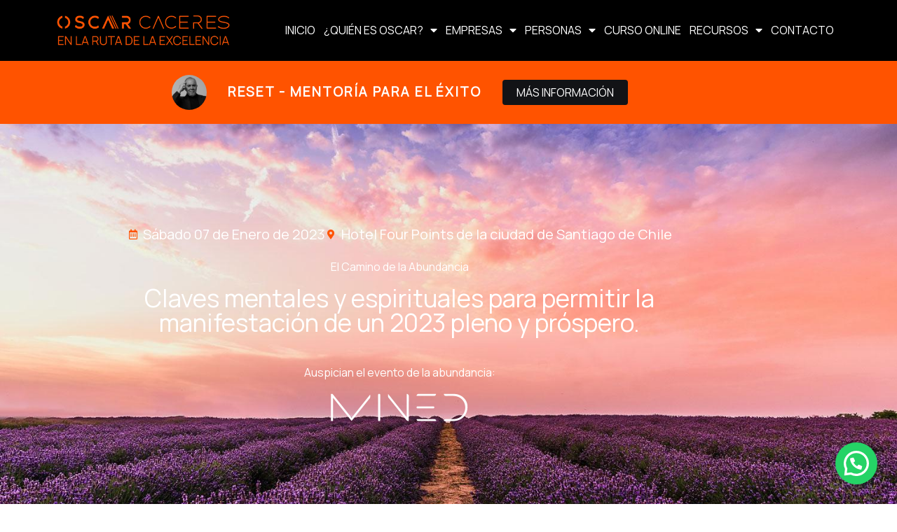

--- FILE ---
content_type: text/html; charset=UTF-8
request_url: https://oscarcaceres.com/evento-el-camino-de-la-abundancia/
body_size: 42634
content:
<!DOCTYPE html>
<html lang="es">
<head>
<meta charset="UTF-8">
<meta name="viewport" content="width=device-width, initial-scale=1">
	<link rel="profile" href="https://gmpg.org/xfn/11"> 
			<script>
			( function() {
				const settings    = {"enabled":true,"storage_type":"local","clear_after_submit":"success","form_ids_with_save_user_journey":[18979,17711]};
				const storageKey  = 'jet_fb_user_journey';
				const storage     = settings.storage_type === 'local' ? localStorage : sessionStorage;

				var params = new URLSearchParams( window.location.search );

				if ( params.has('jfb_clear_journey') ) {
					var status = params.get('status') ?? 'unknown',
						formId = params.get('jfb_clear_journey');

					if ( status.includes('|') ) {
						status = status.split('|')[0];
					}

					params.delete('jfb_clear_journey');

					var newSearch = params.toString();

					var newUrl = window.location.origin
								+ window.location.pathname
								+ ( newSearch ? '?' + newSearch : '' )
								+ window.location.hash;

					window.history.replaceState( null, document.title, newUrl );

					if ( ( 'success' === settings.clear_after_submit && ( 'success' === status || 'dsuccess' === status ) )
						|| 'always' === settings.clear_after_submit || 'unknown' === status )
					{
						const raw  = storage.getItem( storageKey );

						if ( ! raw ) {
							return;
						}

						let data = JSON.parse( raw );

						if ( ! Array.isArray( data ) && data.hasOwnProperty( formId ) ) {
							delete data[ formId ];
						}

						storage.setItem( storageKey, JSON.stringify( data ) );
					}
				}
			} )();
		</script>
		<meta name='robots' content='index, follow, max-image-preview:large, max-snippet:-1, max-video-preview:-1' />

	<!-- This site is optimized with the Yoast SEO plugin v26.7 - https://yoast.com/wordpress/plugins/seo/ -->
	<title>Evento El Camino de la Aundancia - Oscar Cáceres</title><link rel="preload" as="style" href="https://fonts.googleapis.com/css?family=Manrope%3A400%2C&#038;display=swap" /><link rel="stylesheet" href="https://fonts.googleapis.com/css?family=Manrope%3A400%2C&#038;display=swap" media="print" onload="this.media='all'" /><noscript><link rel="stylesheet" href="https://fonts.googleapis.com/css?family=Manrope%3A400%2C&#038;display=swap" /></noscript><link rel="preload" as="style" href="https://fonts.googleapis.com/css2?family=Inter:wght@400;500;600;700&#038;display=swap" /><link rel="stylesheet" href="https://fonts.googleapis.com/css2?family=Inter:wght@400;500;600;700&#038;display=swap" media="print" onload="this.media='all'" /><noscript><link rel="stylesheet" href="https://fonts.googleapis.com/css2?family=Inter:wght@400;500;600;700&#038;display=swap" /></noscript>
	<meta name="description" content="Una jornada inspiradora en la cual entregaremos claves mentales poderosas para literalmente reprogramar tu mente subconsciente para transitar hacia una vida plena de logros y satisfacciones." />
	<link rel="canonical" href="https://oscarcaceres.com/evento-el-camino-de-la-abundancia/" />
	<meta property="og:locale" content="es_ES" />
	<meta property="og:type" content="article" />
	<meta property="og:title" content="Evento El Camino de la Aundancia - Oscar Cáceres" />
	<meta property="og:description" content="Una jornada inspiradora en la cual entregaremos claves mentales poderosas para literalmente reprogramar tu mente subconsciente para transitar hacia una vida plena de logros y satisfacciones." />
	<meta property="og:url" content="https://oscarcaceres.com/evento-el-camino-de-la-abundancia/" />
	<meta property="og:site_name" content="Oscar Cáceres" />
	<meta property="article:publisher" content="https://www.facebook.com/OscarCaceresAsociados" />
	<meta property="article:modified_time" content="2023-01-04T19:45:55+00:00" />
	<meta property="og:image" content="https://oscarcaceres.com/wp-content/uploads/2022/11/camino-a-la-abundancia.jpg" />
	<meta property="og:image:width" content="1500" />
	<meta property="og:image:height" content="981" />
	<meta property="og:image:type" content="image/jpeg" />
	<meta name="twitter:card" content="summary_large_image" />
	<meta name="twitter:description" content="Una jornada inspiradora en la cual entregaremos claves mentales poderosas para literalmente reprogramar tu mente subconsciente para transitar hacia una vida plena de logros y satisfacciones." />
	<meta name="twitter:image" content="https://oscarcaceres.com/wp-content/uploads/2022/11/camino-a-la-abundancia.jpg" />
	<meta name="twitter:site" content="@ocaceresp" />
	<meta name="twitter:label1" content="Tiempo de lectura" />
	<meta name="twitter:data1" content="3 minutos" />
	<script type="application/ld+json" class="yoast-schema-graph">{"@context":"https://schema.org","@graph":[{"@type":"WebPage","@id":"https://oscarcaceres.com/evento-el-camino-de-la-abundancia/","url":"https://oscarcaceres.com/evento-el-camino-de-la-abundancia/","name":"Evento El Camino de la Aundancia - Oscar Cáceres","isPartOf":{"@id":"https://oscarcaceres.com/#website"},"primaryImageOfPage":{"@id":"https://oscarcaceres.com/evento-el-camino-de-la-abundancia/#primaryimage"},"image":{"@id":"https://oscarcaceres.com/evento-el-camino-de-la-abundancia/#primaryimage"},"thumbnailUrl":"https://oscarcaceres.com/wp-content/uploads/2022/11/camino-a-la-abundancia.jpg","datePublished":"2022-11-28T21:11:33+00:00","dateModified":"2023-01-04T19:45:55+00:00","description":"Una jornada inspiradora en la cual entregaremos claves mentales poderosas para literalmente reprogramar tu mente subconsciente para transitar hacia una vida plena de logros y satisfacciones.","breadcrumb":{"@id":"https://oscarcaceres.com/evento-el-camino-de-la-abundancia/#breadcrumb"},"inLanguage":"es","potentialAction":[{"@type":"ReadAction","target":["https://oscarcaceres.com/evento-el-camino-de-la-abundancia/"]}]},{"@type":"ImageObject","inLanguage":"es","@id":"https://oscarcaceres.com/evento-el-camino-de-la-abundancia/#primaryimage","url":"https://oscarcaceres.com/wp-content/uploads/2022/11/camino-a-la-abundancia.jpg","contentUrl":"https://oscarcaceres.com/wp-content/uploads/2022/11/camino-a-la-abundancia.jpg","width":1500,"height":981,"caption":"Camino a la abundancia"},{"@type":"BreadcrumbList","@id":"https://oscarcaceres.com/evento-el-camino-de-la-abundancia/#breadcrumb","itemListElement":[{"@type":"ListItem","position":1,"name":"Portada","item":"https://oscarcaceres.com/"},{"@type":"ListItem","position":2,"name":"Evento El Camino de la Aundancia"}]},{"@type":"WebSite","@id":"https://oscarcaceres.com/#website","url":"https://oscarcaceres.com/","name":"Oscar Cáceres","description":"En la ruta de la Excelencia","publisher":{"@id":"https://oscarcaceres.com/#organization"},"potentialAction":[{"@type":"SearchAction","target":{"@type":"EntryPoint","urlTemplate":"https://oscarcaceres.com/?s={search_term_string}"},"query-input":{"@type":"PropertyValueSpecification","valueRequired":true,"valueName":"search_term_string"}}],"inLanguage":"es"},{"@type":"Organization","@id":"https://oscarcaceres.com/#organization","name":"Oscar Cáceres","url":"https://oscarcaceres.com/","logo":{"@type":"ImageObject","inLanguage":"es","@id":"https://oscarcaceres.com/#/schema/logo/image/","url":"https://oscarcaceres.com/wp-content/uploads/2021/02/logo_2025.webp","contentUrl":"https://oscarcaceres.com/wp-content/uploads/2021/02/logo_2025.webp","width":400,"height":75,"caption":"Oscar Cáceres"},"image":{"@id":"https://oscarcaceres.com/#/schema/logo/image/"},"sameAs":["https://www.facebook.com/OscarCaceresAsociados","https://x.com/ocaceresp","https://www.instagram.com/ocaceresp/","https://www.youtube.com/@OscarCaceresCoach"]}]}</script>
	<!-- / Yoast SEO plugin. -->


<link rel='dns-prefetch' href='//capi-automation.s3.us-east-2.amazonaws.com' />
<link rel='dns-prefetch' href='//fonts.googleapis.com' />
<link href='https://fonts.gstatic.com' crossorigin rel='preconnect' />
<link rel="alternate" type="application/rss+xml" title="Oscar Cáceres &raquo; Feed" href="https://oscarcaceres.com/feed/" />
<link rel="alternate" type="application/rss+xml" title="Oscar Cáceres &raquo; Feed de los comentarios" href="https://oscarcaceres.com/comments/feed/" />
<link rel="alternate" title="oEmbed (JSON)" type="application/json+oembed" href="https://oscarcaceres.com/wp-json/oembed/1.0/embed?url=https%3A%2F%2Foscarcaceres.com%2Fevento-el-camino-de-la-abundancia%2F" />
<link rel="alternate" title="oEmbed (XML)" type="text/xml+oembed" href="https://oscarcaceres.com/wp-json/oembed/1.0/embed?url=https%3A%2F%2Foscarcaceres.com%2Fevento-el-camino-de-la-abundancia%2F&#038;format=xml" />
<style id='wp-img-auto-sizes-contain-inline-css'>
img:is([sizes=auto i],[sizes^="auto," i]){contain-intrinsic-size:3000px 1500px}
/*# sourceURL=wp-img-auto-sizes-contain-inline-css */
</style>
<link rel='stylesheet' id='astra-theme-css-css' href='https://oscarcaceres.com/wp-content/themes/astra/assets/css/minified/style.min.css?ver=4.12.0' media='all' />
<style id='astra-theme-css-inline-css'>
.ast-no-sidebar .entry-content .alignfull {margin-left: calc( -50vw + 50%);margin-right: calc( -50vw + 50%);max-width: 100vw;width: 100vw;}.ast-no-sidebar .entry-content .alignwide {margin-left: calc(-41vw + 50%);margin-right: calc(-41vw + 50%);max-width: unset;width: unset;}.ast-no-sidebar .entry-content .alignfull .alignfull,.ast-no-sidebar .entry-content .alignfull .alignwide,.ast-no-sidebar .entry-content .alignwide .alignfull,.ast-no-sidebar .entry-content .alignwide .alignwide,.ast-no-sidebar .entry-content .wp-block-column .alignfull,.ast-no-sidebar .entry-content .wp-block-column .alignwide{width: 100%;margin-left: auto;margin-right: auto;}.wp-block-gallery,.blocks-gallery-grid {margin: 0;}.wp-block-separator {max-width: 100px;}.wp-block-separator.is-style-wide,.wp-block-separator.is-style-dots {max-width: none;}.entry-content .has-2-columns .wp-block-column:first-child {padding-right: 10px;}.entry-content .has-2-columns .wp-block-column:last-child {padding-left: 10px;}@media (max-width: 782px) {.entry-content .wp-block-columns .wp-block-column {flex-basis: 100%;}.entry-content .has-2-columns .wp-block-column:first-child {padding-right: 0;}.entry-content .has-2-columns .wp-block-column:last-child {padding-left: 0;}}body .entry-content .wp-block-latest-posts {margin-left: 0;}body .entry-content .wp-block-latest-posts li {list-style: none;}.ast-no-sidebar .ast-container .entry-content .wp-block-latest-posts {margin-left: 0;}.ast-header-break-point .entry-content .alignwide {margin-left: auto;margin-right: auto;}.entry-content .blocks-gallery-item img {margin-bottom: auto;}.wp-block-pullquote {border-top: 4px solid #555d66;border-bottom: 4px solid #555d66;color: #40464d;}:root{--ast-post-nav-space:0;--ast-container-default-xlg-padding:6.67em;--ast-container-default-lg-padding:5.67em;--ast-container-default-slg-padding:4.34em;--ast-container-default-md-padding:3.34em;--ast-container-default-sm-padding:6.67em;--ast-container-default-xs-padding:2.4em;--ast-container-default-xxs-padding:1.4em;--ast-code-block-background:#EEEEEE;--ast-comment-inputs-background:#FAFAFA;--ast-normal-container-width:1300px;--ast-narrow-container-width:750px;--ast-blog-title-font-weight:normal;--ast-blog-meta-weight:inherit;--ast-global-color-primary:var(--ast-global-color-5);--ast-global-color-secondary:var(--ast-global-color-4);--ast-global-color-alternate-background:var(--ast-global-color-7);--ast-global-color-subtle-background:var(--ast-global-color-6);--ast-bg-style-guide:var( --ast-global-color-secondary,--ast-global-color-5 );--ast-shadow-style-guide:0px 0px 4px 0 #00000057;--ast-global-dark-bg-style:#fff;--ast-global-dark-lfs:#fbfbfb;--ast-widget-bg-color:#fafafa;--ast-wc-container-head-bg-color:#fbfbfb;--ast-title-layout-bg:#eeeeee;--ast-search-border-color:#e7e7e7;--ast-lifter-hover-bg:#e6e6e6;--ast-gallery-block-color:#000;--srfm-color-input-label:var(--ast-global-color-2);}html{font-size:100%;}a,.page-title{color:#000000;}a:hover,a:focus{color:var(--ast-global-color-0);}body,button,input,select,textarea,.ast-button,.ast-custom-button{font-family:'Manrope',sans-serif;font-weight:400;font-size:16px;font-size:1rem;}blockquote{color:var(--ast-global-color-1);}p,.entry-content p{margin-bottom:1em;}h1,h2,h3,h4,h5,h6,.entry-content :where(h1,h2,h3,h4,h5,h6),.site-title,.site-title a{font-family:'Manrope',sans-serif;font-weight:400;line-height:1.2em;text-transform:uppercase;}.ast-site-identity .site-title a{color:var(--ast-global-color-2);}.site-title{font-size:35px;font-size:2.1875rem;display:none;}header .custom-logo-link img{max-width:180px;width:180px;}.astra-logo-svg{width:180px;}.site-header .site-description{font-size:14px;font-size:0.875rem;display:none;}.entry-title{font-size:40px;font-size:2.5rem;}.archive .ast-article-post .ast-article-inner,.blog .ast-article-post .ast-article-inner,.archive .ast-article-post .ast-article-inner:hover,.blog .ast-article-post .ast-article-inner:hover{overflow:hidden;}h1,.entry-content :where(h1){font-size:42px;font-size:2.625rem;font-weight:400;font-family:'Manrope',sans-serif;line-height:1.4em;text-transform:uppercase;}h2,.entry-content :where(h2){font-size:30px;font-size:1.875rem;font-weight:400;font-family:'Manrope',sans-serif;line-height:1.3em;text-transform:uppercase;}h3,.entry-content :where(h3){font-size:25px;font-size:1.5625rem;font-weight:400;font-family:'Manrope',sans-serif;line-height:1.2em;text-transform:uppercase;text-decoration:initial;}h4,.entry-content :where(h4){font-size:22px;font-size:1.375rem;line-height:1.2em;font-weight:400;font-family:'Manrope',sans-serif;text-transform:uppercase;}h5,.entry-content :where(h5){font-size:18px;font-size:1.125rem;line-height:1.2em;font-weight:400;font-family:'Manrope',sans-serif;text-transform:uppercase;}h6,.entry-content :where(h6){font-size:14px;font-size:0.875rem;line-height:1.25em;font-weight:400;font-family:'Manrope',sans-serif;text-transform:uppercase;}::selection{background-color:var(--ast-global-color-0);color:#ffffff;}body,h1,h2,h3,h4,h5,h6,.entry-title a,.entry-content :where(h1,h2,h3,h4,h5,h6){color:var(--ast-global-color-1);}.tagcloud a:hover,.tagcloud a:focus,.tagcloud a.current-item{color:#ffffff;border-color:#000000;background-color:#000000;}input:focus,input[type="text"]:focus,input[type="email"]:focus,input[type="url"]:focus,input[type="password"]:focus,input[type="reset"]:focus,input[type="search"]:focus,textarea:focus{border-color:#000000;}input[type="radio"]:checked,input[type=reset],input[type="checkbox"]:checked,input[type="checkbox"]:hover:checked,input[type="checkbox"]:focus:checked,input[type=range]::-webkit-slider-thumb{border-color:#000000;background-color:#000000;box-shadow:none;}.site-footer a:hover + .post-count,.site-footer a:focus + .post-count{background:#000000;border-color:#000000;}.single .nav-links .nav-previous,.single .nav-links .nav-next{color:#000000;}.entry-meta,.entry-meta *{line-height:1.45;color:#000000;}.entry-meta a:not(.ast-button):hover,.entry-meta a:not(.ast-button):hover *,.entry-meta a:not(.ast-button):focus,.entry-meta a:not(.ast-button):focus *,.page-links > .page-link,.page-links .page-link:hover,.post-navigation a:hover{color:var(--ast-global-color-0);}#cat option,.secondary .calendar_wrap thead a,.secondary .calendar_wrap thead a:visited{color:#000000;}.secondary .calendar_wrap #today,.ast-progress-val span{background:#000000;}.secondary a:hover + .post-count,.secondary a:focus + .post-count{background:#000000;border-color:#000000;}.calendar_wrap #today > a{color:#ffffff;}.page-links .page-link,.single .post-navigation a{color:#000000;}.ast-search-menu-icon .search-form button.search-submit{padding:0 4px;}.ast-search-menu-icon form.search-form{padding-right:0;}.ast-header-search .ast-search-menu-icon.ast-dropdown-active .search-form,.ast-header-search .ast-search-menu-icon.ast-dropdown-active .search-field:focus{transition:all 0.2s;}.search-form input.search-field:focus{outline:none;}.widget-title,.widget .wp-block-heading{font-size:22px;font-size:1.375rem;color:var(--ast-global-color-1);}.ast-search-menu-icon.slide-search a:focus-visible:focus-visible,.astra-search-icon:focus-visible,#close:focus-visible,a:focus-visible,.ast-menu-toggle:focus-visible,.site .skip-link:focus-visible,.wp-block-loginout input:focus-visible,.wp-block-search.wp-block-search__button-inside .wp-block-search__inside-wrapper,.ast-header-navigation-arrow:focus-visible,.woocommerce .wc-proceed-to-checkout > .checkout-button:focus-visible,.woocommerce .woocommerce-MyAccount-navigation ul li a:focus-visible,.ast-orders-table__row .ast-orders-table__cell:focus-visible,.woocommerce .woocommerce-order-details .order-again > .button:focus-visible,.woocommerce .woocommerce-message a.button.wc-forward:focus-visible,.woocommerce #minus_qty:focus-visible,.woocommerce #plus_qty:focus-visible,a#ast-apply-coupon:focus-visible,.woocommerce .woocommerce-info a:focus-visible,.woocommerce .astra-shop-summary-wrap a:focus-visible,.woocommerce a.wc-forward:focus-visible,#ast-apply-coupon:focus-visible,.woocommerce-js .woocommerce-mini-cart-item a.remove:focus-visible,#close:focus-visible,.button.search-submit:focus-visible,#search_submit:focus,.normal-search:focus-visible,.ast-header-account-wrap:focus-visible,.woocommerce .ast-on-card-button.ast-quick-view-trigger:focus,.astra-cart-drawer-close:focus,.ast-single-variation:focus,.ast-woocommerce-product-gallery__image:focus,.ast-button:focus,.woocommerce-product-gallery--with-images [data-controls="prev"]:focus-visible,.woocommerce-product-gallery--with-images [data-controls="next"]:focus-visible,.ast-builder-button-wrap:has(.ast-custom-button-link:focus),.ast-builder-button-wrap .ast-custom-button-link:focus{outline-style:dotted;outline-color:inherit;outline-width:thin;}input:focus,input[type="text"]:focus,input[type="email"]:focus,input[type="url"]:focus,input[type="password"]:focus,input[type="reset"]:focus,input[type="search"]:focus,input[type="number"]:focus,textarea:focus,.wp-block-search__input:focus,[data-section="section-header-mobile-trigger"] .ast-button-wrap .ast-mobile-menu-trigger-minimal:focus,.ast-mobile-popup-drawer.active .menu-toggle-close:focus,.woocommerce-ordering select.orderby:focus,#ast-scroll-top:focus,#coupon_code:focus,.woocommerce-page #comment:focus,.woocommerce #reviews #respond input#submit:focus,.woocommerce a.add_to_cart_button:focus,.woocommerce .button.single_add_to_cart_button:focus,.woocommerce .woocommerce-cart-form button:focus,.woocommerce .woocommerce-cart-form__cart-item .quantity .qty:focus,.woocommerce .woocommerce-billing-fields .woocommerce-billing-fields__field-wrapper .woocommerce-input-wrapper > .input-text:focus,.woocommerce #order_comments:focus,.woocommerce #place_order:focus,.woocommerce .woocommerce-address-fields .woocommerce-address-fields__field-wrapper .woocommerce-input-wrapper > .input-text:focus,.woocommerce .woocommerce-MyAccount-content form button:focus,.woocommerce .woocommerce-MyAccount-content .woocommerce-EditAccountForm .woocommerce-form-row .woocommerce-Input.input-text:focus,.woocommerce .ast-woocommerce-container .woocommerce-pagination ul.page-numbers li a:focus,body #content .woocommerce form .form-row .select2-container--default .select2-selection--single:focus,#ast-coupon-code:focus,.woocommerce.woocommerce-js .quantity input[type=number]:focus,.woocommerce-js .woocommerce-mini-cart-item .quantity input[type=number]:focus,.woocommerce p#ast-coupon-trigger:focus{border-style:dotted;border-color:inherit;border-width:thin;}input{outline:none;}.woocommerce-js input[type=text]:focus,.woocommerce-js input[type=email]:focus,.woocommerce-js textarea:focus,input[type=number]:focus,.comments-area textarea#comment:focus,.comments-area textarea#comment:active,.comments-area .ast-comment-formwrap input[type="text"]:focus,.comments-area .ast-comment-formwrap input[type="text"]:active{outline-style:unset;outline-color:inherit;outline-width:thin;}.main-header-menu .menu-link,.ast-header-custom-item a{color:var(--ast-global-color-1);}.main-header-menu .menu-item:hover > .menu-link,.main-header-menu .menu-item:hover > .ast-menu-toggle,.main-header-menu .ast-masthead-custom-menu-items a:hover,.main-header-menu .menu-item.focus > .menu-link,.main-header-menu .menu-item.focus > .ast-menu-toggle,.main-header-menu .current-menu-item > .menu-link,.main-header-menu .current-menu-ancestor > .menu-link,.main-header-menu .current-menu-item > .ast-menu-toggle,.main-header-menu .current-menu-ancestor > .ast-menu-toggle{color:#000000;}.header-main-layout-3 .ast-main-header-bar-alignment{margin-right:auto;}.header-main-layout-2 .site-header-section-left .ast-site-identity{text-align:left;}.ast-logo-title-inline .site-logo-img{padding-right:1em;}.site-logo-img img{ transition:all 0.2s linear;}body .ast-oembed-container *{position:absolute;top:0;width:100%;height:100%;left:0;}body .wp-block-embed-pocket-casts .ast-oembed-container *{position:unset;}.ast-header-break-point .ast-mobile-menu-buttons-minimal.menu-toggle{background:transparent;color:var(--ast-global-color-8);}.ast-header-break-point .ast-mobile-menu-buttons-outline.menu-toggle{background:transparent;border:1px solid var(--ast-global-color-8);color:var(--ast-global-color-8);}.ast-header-break-point .ast-mobile-menu-buttons-fill.menu-toggle{background:var(--ast-global-color-8);color:var(--ast-global-color-5);}.ast-single-post-featured-section + article {margin-top: 2em;}.site-content .ast-single-post-featured-section img {width: 100%;overflow: hidden;object-fit: cover;}.site > .ast-single-related-posts-container {margin-top: 0;}@media (min-width: 769px) {.ast-desktop .ast-container--narrow {max-width: var(--ast-narrow-container-width);margin: 0 auto;}}.ast-page-builder-template .hentry {margin: 0;}.ast-page-builder-template .site-content > .ast-container {max-width: 100%;padding: 0;}.ast-page-builder-template .site .site-content #primary {padding: 0;margin: 0;}.ast-page-builder-template .no-results {text-align: center;margin: 4em auto;}.ast-page-builder-template .ast-pagination {padding: 2em;}.ast-page-builder-template .entry-header.ast-no-title.ast-no-thumbnail {margin-top: 0;}.ast-page-builder-template .entry-header.ast-header-without-markup {margin-top: 0;margin-bottom: 0;}.ast-page-builder-template .entry-header.ast-no-title.ast-no-meta {margin-bottom: 0;}.ast-page-builder-template.single .post-navigation {padding-bottom: 2em;}.ast-page-builder-template.single-post .site-content > .ast-container {max-width: 100%;}.ast-page-builder-template .entry-header {margin-top: 4em;margin-left: auto;margin-right: auto;padding-left: 20px;padding-right: 20px;}.single.ast-page-builder-template .entry-header {padding-left: 20px;padding-right: 20px;}.ast-page-builder-template .ast-archive-description {margin: 4em auto 0;padding-left: 20px;padding-right: 20px;}.ast-page-builder-template.ast-no-sidebar .entry-content .alignwide {margin-left: 0;margin-right: 0;}.ast-small-footer > .ast-footer-overlay{background-color:#b2b2b2;;}.footer-adv .footer-adv-overlay{border-top-style:solid;border-top-color:#7a7a7a;}.wp-block-buttons.aligncenter{justify-content:center;}@media (max-width:782px){.entry-content .wp-block-columns .wp-block-column{margin-left:0px;}}.wp-block-image.aligncenter{margin-left:auto;margin-right:auto;}.wp-block-table.aligncenter{margin-left:auto;margin-right:auto;}.wp-block-buttons .wp-block-button.is-style-outline .wp-block-button__link.wp-element-button,.ast-outline-button,.wp-block-uagb-buttons-child .uagb-buttons-repeater.ast-outline-button{border-color:var(--ast-global-color-7);border-top-width:2px;border-right-width:2px;border-bottom-width:2px;border-left-width:2px;font-family:inherit;font-weight:inherit;font-size:16px;font-size:1rem;line-height:1em;border-top-left-radius:3px;border-top-right-radius:3px;border-bottom-right-radius:3px;border-bottom-left-radius:3px;}.wp-block-button.is-style-outline .wp-block-button__link:hover,.wp-block-buttons .wp-block-button.is-style-outline .wp-block-button__link:focus,.wp-block-buttons .wp-block-button.is-style-outline > .wp-block-button__link:not(.has-text-color):hover,.wp-block-buttons .wp-block-button.wp-block-button__link.is-style-outline:not(.has-text-color):hover,.ast-outline-button:hover,.ast-outline-button:focus,.wp-block-uagb-buttons-child .uagb-buttons-repeater.ast-outline-button:hover,.wp-block-uagb-buttons-child .uagb-buttons-repeater.ast-outline-button:focus{background-color:#f37400;}.wp-block-button .wp-block-button__link.wp-element-button.is-style-outline:not(.has-background),.wp-block-button.is-style-outline>.wp-block-button__link.wp-element-button:not(.has-background),.ast-outline-button{background-color:var(--ast-global-color-7);}.entry-content[data-ast-blocks-layout] > figure{margin-bottom:1em;}.elementor-widget-container .elementor-loop-container .e-loop-item[data-elementor-type="loop-item"]{width:100%;}.review-rating{display:flex;align-items:center;order:2;}@media (max-width:768px){.ast-left-sidebar #content > .ast-container{display:flex;flex-direction:column-reverse;width:100%;}.ast-separate-container .ast-article-post,.ast-separate-container .ast-article-single{padding:1.5em 2.14em;}.ast-author-box img.avatar{margin:20px 0 0 0;}}@media (min-width:769px){.ast-separate-container.ast-right-sidebar #primary,.ast-separate-container.ast-left-sidebar #primary{border:0;}.search-no-results.ast-separate-container #primary{margin-bottom:4em;}}.elementor-widget-button .elementor-button{border-style:solid;text-decoration:none;border-top-width:0px;border-right-width:0px;border-left-width:0px;border-bottom-width:0px;}body .elementor-button.elementor-size-sm,body .elementor-button.elementor-size-xs,body .elementor-button.elementor-size-md,body .elementor-button.elementor-size-lg,body .elementor-button.elementor-size-xl,body .elementor-button{border-top-left-radius:3px;border-top-right-radius:3px;border-bottom-right-radius:3px;border-bottom-left-radius:3px;padding-top:10px;padding-right:20px;padding-bottom:10px;padding-left:20px;}.elementor-widget-button .elementor-button{border-color:var(--ast-global-color-8);background-color:var(--ast-global-color-8);}.elementor-widget-button .elementor-button:hover,.elementor-widget-button .elementor-button:focus{color:var(--ast-global-color-7);background-color:var(--ast-global-color-0);border-color:var(--ast-global-color-0);}.wp-block-button .wp-block-button__link ,.elementor-widget-button .elementor-button,.elementor-widget-button .elementor-button:visited{color:var(--ast-global-color-5);}.elementor-widget-button .elementor-button{font-size:16px;font-size:1rem;line-height:1em;}body .elementor-button.elementor-size-sm,body .elementor-button.elementor-size-xs,body .elementor-button.elementor-size-md,body .elementor-button.elementor-size-lg,body .elementor-button.elementor-size-xl,body .elementor-button{font-size:16px;font-size:1rem;}.wp-block-button .wp-block-button__link:hover,.wp-block-button .wp-block-button__link:focus{color:var(--ast-global-color-7);background-color:var(--ast-global-color-0);border-color:var(--ast-global-color-0);}.elementor-widget-heading h1.elementor-heading-title{line-height:1.4em;}.elementor-widget-heading h2.elementor-heading-title{line-height:1.3em;}.elementor-widget-heading h3.elementor-heading-title{line-height:1.2em;}.elementor-widget-heading h4.elementor-heading-title{line-height:1.2em;}.elementor-widget-heading h5.elementor-heading-title{line-height:1.2em;}.elementor-widget-heading h6.elementor-heading-title{line-height:1.25em;}.wp-block-button .wp-block-button__link{border-style:solid;border-top-width:0px;border-right-width:0px;border-left-width:0px;border-bottom-width:0px;border-color:var(--ast-global-color-8);background-color:var(--ast-global-color-8);color:var(--ast-global-color-5);font-family:inherit;font-weight:inherit;line-height:1em;font-size:16px;font-size:1rem;border-top-left-radius:3px;border-top-right-radius:3px;border-bottom-right-radius:3px;border-bottom-left-radius:3px;padding-top:10px;padding-right:20px;padding-bottom:10px;padding-left:20px;}.menu-toggle,button,.ast-button,.ast-custom-button,.button,input#submit,input[type="button"],input[type="submit"],input[type="reset"]{border-style:solid;border-top-width:0px;border-right-width:0px;border-left-width:0px;border-bottom-width:0px;color:var(--ast-global-color-5);border-color:var(--ast-global-color-8);background-color:var(--ast-global-color-8);padding-top:10px;padding-right:20px;padding-bottom:10px;padding-left:20px;font-family:inherit;font-weight:inherit;font-size:16px;font-size:1rem;line-height:1em;border-top-left-radius:3px;border-top-right-radius:3px;border-bottom-right-radius:3px;border-bottom-left-radius:3px;}button:focus,.menu-toggle:hover,button:hover,.ast-button:hover,.ast-custom-button:hover .button:hover,.ast-custom-button:hover ,input[type=reset]:hover,input[type=reset]:focus,input#submit:hover,input#submit:focus,input[type="button"]:hover,input[type="button"]:focus,input[type="submit"]:hover,input[type="submit"]:focus{color:var(--ast-global-color-7);background-color:var(--ast-global-color-0);border-color:var(--ast-global-color-0);}@media (max-width:768px){.ast-mobile-header-stack .main-header-bar .ast-search-menu-icon{display:inline-block;}.ast-header-break-point.ast-header-custom-item-outside .ast-mobile-header-stack .main-header-bar .ast-search-icon{margin:0;}.ast-comment-avatar-wrap img{max-width:2.5em;}.ast-comment-meta{padding:0 1.8888em 1.3333em;}.ast-separate-container .ast-comment-list li.depth-1{padding:1.5em 2.14em;}.ast-separate-container .comment-respond{padding:2em 2.14em;}}@media (min-width:544px){.ast-container{max-width:100%;}}@media (max-width:544px){.ast-separate-container .ast-article-post,.ast-separate-container .ast-article-single,.ast-separate-container .comments-title,.ast-separate-container .ast-archive-description{padding:1.5em 1em;}.ast-separate-container #content .ast-container{padding-left:0.54em;padding-right:0.54em;}.ast-separate-container .ast-comment-list .bypostauthor{padding:.5em;}.ast-search-menu-icon.ast-dropdown-active .search-field{width:170px;}.site-branding img,.site-header .site-logo-img .custom-logo-link img{max-width:100%;}} #ast-mobile-header .ast-site-header-cart-li a{pointer-events:none;}body,.ast-separate-container{background-color:#ffffff;background-image:none;}.ast-no-sidebar.ast-separate-container .entry-content .alignfull {margin-left: -6.67em;margin-right: -6.67em;width: auto;}@media (max-width: 1200px) {.ast-no-sidebar.ast-separate-container .entry-content .alignfull {margin-left: -2.4em;margin-right: -2.4em;}}@media (max-width: 768px) {.ast-no-sidebar.ast-separate-container .entry-content .alignfull {margin-left: -2.14em;margin-right: -2.14em;}}@media (max-width: 544px) {.ast-no-sidebar.ast-separate-container .entry-content .alignfull {margin-left: -1em;margin-right: -1em;}}.ast-no-sidebar.ast-separate-container .entry-content .alignwide {margin-left: -20px;margin-right: -20px;}.ast-no-sidebar.ast-separate-container .entry-content .wp-block-column .alignfull,.ast-no-sidebar.ast-separate-container .entry-content .wp-block-column .alignwide {margin-left: auto;margin-right: auto;width: 100%;}@media (max-width:768px){.widget-title{font-size:24px;font-size:1.4117647058824rem;}body,button,input,select,textarea,.ast-button,.ast-custom-button{font-size:17px;font-size:1.0625rem;}#secondary,#secondary button,#secondary input,#secondary select,#secondary textarea{font-size:17px;font-size:1.0625rem;}.site-title{display:none;}.site-header .site-description{display:none;}h1,.entry-content :where(h1){font-size:40px;}h2,.entry-content :where(h2){font-size:32px;}h3,.entry-content :where(h3){font-size:26px;}h4,.entry-content :where(h4){font-size:20px;font-size:1.25rem;}h5,.entry-content :where(h5){font-size:17px;font-size:1.0625rem;}h6,.entry-content :where(h6){font-size:15px;font-size:0.9375rem;}}@media (max-width:544px){.widget-title{font-size:24px;font-size:1.4117647058824rem;}body,button,input,select,textarea,.ast-button,.ast-custom-button{font-size:17px;font-size:1.0625rem;}#secondary,#secondary button,#secondary input,#secondary select,#secondary textarea{font-size:17px;font-size:1.0625rem;}.site-title{font-size:24px;font-size:1.5rem;display:none;}.site-header .site-description{font-size:9px;font-size:0.5625rem;display:none;}h1,.entry-content :where(h1){font-size:32px;}h2,.entry-content :where(h2){font-size:25px;}h3,.entry-content :where(h3){font-size:22px;}h4,.entry-content :where(h4){font-size:18px;font-size:1.125rem;}h5,.entry-content :where(h5){font-size:15px;font-size:0.9375rem;}h6,.entry-content :where(h6){font-size:13px;font-size:0.8125rem;}header .custom-logo-link img,.ast-header-break-point .site-branding img,.ast-header-break-point .custom-logo-link img{max-width:55px;width:55px;}.astra-logo-svg{width:55px;}.ast-header-break-point .site-logo-img .custom-mobile-logo-link img{max-width:55px;}}@media (max-width:544px){html{font-size:100%;}}@media (min-width:769px){.ast-container{max-width:1340px;}}@font-face {font-family: "Astra";src: url(https://oscarcaceres.com/wp-content/themes/astra/assets/fonts/astra.woff) format("woff"),url(https://oscarcaceres.com/wp-content/themes/astra/assets/fonts/astra.ttf) format("truetype"),url(https://oscarcaceres.com/wp-content/themes/astra/assets/fonts/astra.svg#astra) format("svg");font-weight: normal;font-style: normal;font-display: fallback;}@media (max-width:921px) {.main-header-bar .main-header-bar-navigation{display:none;}}@media (min-width:769px){.blog .site-content > .ast-container,.archive .site-content > .ast-container,.search .site-content > .ast-container{max-width:1200px;}}@media (min-width:769px){.single-post .site-content > .ast-container{max-width:1200px;}}.ast-desktop .main-header-menu.submenu-with-border .sub-menu,.ast-desktop .main-header-menu.submenu-with-border .astra-full-megamenu-wrapper{border-color:var(--ast-global-color-0);}.ast-desktop .main-header-menu.submenu-with-border .sub-menu{border-style:solid;}.ast-desktop .main-header-menu.submenu-with-border .sub-menu .sub-menu{top:-0px;}.ast-desktop .main-header-menu.submenu-with-border .sub-menu .menu-link,.ast-desktop .main-header-menu.submenu-with-border .children .menu-link{border-bottom-width:1px;border-style:solid;border-color:#eaeaea;}@media (min-width:769px){.main-header-menu .sub-menu .menu-item.ast-left-align-sub-menu:hover > .sub-menu,.main-header-menu .sub-menu .menu-item.ast-left-align-sub-menu.focus > .sub-menu{margin-left:-0px;}}.site .comments-area{padding-bottom:3em;}.ast-header-break-point.ast-header-custom-item-inside .main-header-bar .main-header-bar-navigation .ast-search-icon {display: none;}.ast-header-break-point.ast-header-custom-item-inside .main-header-bar .ast-search-menu-icon .search-form {padding: 0;display: block;overflow: hidden;}.ast-header-break-point .ast-header-custom-item .widget:last-child {margin-bottom: 1em;}.ast-header-custom-item .widget {margin: 0.5em;display: inline-block;vertical-align: middle;}.ast-header-custom-item .widget p {margin-bottom: 0;}.ast-header-custom-item .widget li {width: auto;}.ast-header-custom-item-inside .button-custom-menu-item .menu-link {display: none;}.ast-header-custom-item-inside.ast-header-break-point .button-custom-menu-item .ast-custom-button-link {display: none;}.ast-header-custom-item-inside.ast-header-break-point .button-custom-menu-item .menu-link {display: block;}.ast-header-break-point.ast-header-custom-item-outside .main-header-bar .ast-search-icon {margin-right: 1em;}.ast-header-break-point.ast-header-custom-item-inside .main-header-bar .ast-search-menu-icon .search-field,.ast-header-break-point.ast-header-custom-item-inside .main-header-bar .ast-search-menu-icon.ast-inline-search .search-field {width: 100%;padding-right: 5.5em;}.ast-header-break-point.ast-header-custom-item-inside .main-header-bar .ast-search-menu-icon .search-submit {display: block;position: absolute;height: 100%;top: 0;right: 0;padding: 0 1em;border-radius: 0;}.ast-header-break-point .ast-header-custom-item .ast-masthead-custom-menu-items {padding-left: 20px;padding-right: 20px;margin-bottom: 1em;margin-top: 1em;}.ast-header-custom-item-inside.ast-header-break-point .button-custom-menu-item {padding-left: 0;padding-right: 0;margin-top: 0;margin-bottom: 0;}.astra-icon-down_arrow::after {content: "\e900";font-family: Astra;}.astra-icon-close::after {content: "\e5cd";font-family: Astra;}.astra-icon-drag_handle::after {content: "\e25d";font-family: Astra;}.astra-icon-format_align_justify::after {content: "\e235";font-family: Astra;}.astra-icon-menu::after {content: "\e5d2";font-family: Astra;}.astra-icon-reorder::after {content: "\e8fe";font-family: Astra;}.astra-icon-search::after {content: "\e8b6";font-family: Astra;}.astra-icon-zoom_in::after {content: "\e56b";font-family: Astra;}.astra-icon-check-circle::after {content: "\e901";font-family: Astra;}.astra-icon-shopping-cart::after {content: "\f07a";font-family: Astra;}.astra-icon-shopping-bag::after {content: "\f290";font-family: Astra;}.astra-icon-shopping-basket::after {content: "\f291";font-family: Astra;}.astra-icon-circle-o::after {content: "\e903";font-family: Astra;}.astra-icon-certificate::after {content: "\e902";font-family: Astra;}blockquote {padding: 1.2em;}:root .has-ast-global-color-0-color{color:var(--ast-global-color-0);}:root .has-ast-global-color-0-background-color{background-color:var(--ast-global-color-0);}:root .wp-block-button .has-ast-global-color-0-color{color:var(--ast-global-color-0);}:root .wp-block-button .has-ast-global-color-0-background-color{background-color:var(--ast-global-color-0);}:root .has-ast-global-color-1-color{color:var(--ast-global-color-1);}:root .has-ast-global-color-1-background-color{background-color:var(--ast-global-color-1);}:root .wp-block-button .has-ast-global-color-1-color{color:var(--ast-global-color-1);}:root .wp-block-button .has-ast-global-color-1-background-color{background-color:var(--ast-global-color-1);}:root .has-ast-global-color-2-color{color:var(--ast-global-color-2);}:root .has-ast-global-color-2-background-color{background-color:var(--ast-global-color-2);}:root .wp-block-button .has-ast-global-color-2-color{color:var(--ast-global-color-2);}:root .wp-block-button .has-ast-global-color-2-background-color{background-color:var(--ast-global-color-2);}:root .has-ast-global-color-3-color{color:var(--ast-global-color-3);}:root .has-ast-global-color-3-background-color{background-color:var(--ast-global-color-3);}:root .wp-block-button .has-ast-global-color-3-color{color:var(--ast-global-color-3);}:root .wp-block-button .has-ast-global-color-3-background-color{background-color:var(--ast-global-color-3);}:root .has-ast-global-color-4-color{color:var(--ast-global-color-4);}:root .has-ast-global-color-4-background-color{background-color:var(--ast-global-color-4);}:root .wp-block-button .has-ast-global-color-4-color{color:var(--ast-global-color-4);}:root .wp-block-button .has-ast-global-color-4-background-color{background-color:var(--ast-global-color-4);}:root .has-ast-global-color-5-color{color:var(--ast-global-color-5);}:root .has-ast-global-color-5-background-color{background-color:var(--ast-global-color-5);}:root .wp-block-button .has-ast-global-color-5-color{color:var(--ast-global-color-5);}:root .wp-block-button .has-ast-global-color-5-background-color{background-color:var(--ast-global-color-5);}:root .has-ast-global-color-6-color{color:var(--ast-global-color-6);}:root .has-ast-global-color-6-background-color{background-color:var(--ast-global-color-6);}:root .wp-block-button .has-ast-global-color-6-color{color:var(--ast-global-color-6);}:root .wp-block-button .has-ast-global-color-6-background-color{background-color:var(--ast-global-color-6);}:root .has-ast-global-color-7-color{color:var(--ast-global-color-7);}:root .has-ast-global-color-7-background-color{background-color:var(--ast-global-color-7);}:root .wp-block-button .has-ast-global-color-7-color{color:var(--ast-global-color-7);}:root .wp-block-button .has-ast-global-color-7-background-color{background-color:var(--ast-global-color-7);}:root .has-ast-global-color-8-color{color:var(--ast-global-color-8);}:root .has-ast-global-color-8-background-color{background-color:var(--ast-global-color-8);}:root .wp-block-button .has-ast-global-color-8-color{color:var(--ast-global-color-8);}:root .wp-block-button .has-ast-global-color-8-background-color{background-color:var(--ast-global-color-8);}:root{--ast-global-color-0:#ff5100;--ast-global-color-1:#231f20;--ast-global-color-2:#3a3a3a;--ast-global-color-3:#4B4F58;--ast-global-color-4:#F5F5F5;--ast-global-color-5:#FFFFFF;--ast-global-color-6:#F2F5F7;--ast-global-color-7:#424242;--ast-global-color-8:#000000;}:root {--ast-border-color : #dddddd;}.ast-archive-entry-banner {-js-display: flex;display: flex;flex-direction: column;justify-content: center;text-align: center;position: relative;background: var(--ast-title-layout-bg);}.ast-archive-entry-banner[data-banner-width-type="custom"] {margin: 0 auto;width: 100%;}.ast-archive-entry-banner[data-banner-layout="layout-1"] {background: inherit;padding: 20px 0;text-align: left;}body.archive .ast-archive-description{max-width:1300px;width:100%;text-align:left;padding-top:3em;padding-right:3em;padding-bottom:3em;padding-left:3em;}body.archive .ast-archive-description .ast-archive-title,body.archive .ast-archive-description .ast-archive-title *{font-size:40px;font-size:2.5rem;}body.archive .ast-archive-description > *:not(:last-child){margin-bottom:10px;}@media (max-width:768px){body.archive .ast-archive-description{text-align:left;}}@media (max-width:544px){body.archive .ast-archive-description{text-align:left;}}.ast-breadcrumbs .trail-browse,.ast-breadcrumbs .trail-items,.ast-breadcrumbs .trail-items li{display:inline-block;margin:0;padding:0;border:none;background:inherit;text-indent:0;text-decoration:none;}.ast-breadcrumbs .trail-browse{font-size:inherit;font-style:inherit;font-weight:inherit;color:inherit;}.ast-breadcrumbs .trail-items{list-style:none;}.trail-items li::after{padding:0 0.3em;content:"\00bb";}.trail-items li:last-of-type::after{display:none;}.elementor-widget-heading .elementor-heading-title{margin:0;}.elementor-page .ast-menu-toggle{color:unset !important;background:unset !important;}.elementor-post.elementor-grid-item.hentry{margin-bottom:0;}.woocommerce div.product .elementor-element.elementor-products-grid .related.products ul.products li.product,.elementor-element .elementor-wc-products .woocommerce[class*='columns-'] ul.products li.product{width:auto;margin:0;float:none;}body .elementor hr{background-color:#ccc;margin:0;}.ast-left-sidebar .elementor-section.elementor-section-stretched,.ast-right-sidebar .elementor-section.elementor-section-stretched{max-width:100%;left:0 !important;}.elementor-posts-container [CLASS*="ast-width-"]{width:100%;}.elementor-template-full-width .ast-container{display:block;}.elementor-screen-only,.screen-reader-text,.screen-reader-text span,.ui-helper-hidden-accessible{top:0 !important;}@media (max-width:544px){.elementor-element .elementor-wc-products .woocommerce[class*="columns-"] ul.products li.product{width:auto;margin:0;}.elementor-element .woocommerce .woocommerce-result-count{float:none;}}.ast-header-break-point .main-header-bar{border-bottom-width:0px;border-bottom-color:#b2b2b2;}@media (min-width:769px){.main-header-bar{border-bottom-width:0px;border-bottom-color:#b2b2b2;}}.main-header-menu .menu-item, #astra-footer-menu .menu-item, .main-header-bar .ast-masthead-custom-menu-items{-js-display:flex;display:flex;-webkit-box-pack:center;-webkit-justify-content:center;-moz-box-pack:center;-ms-flex-pack:center;justify-content:center;-webkit-box-orient:vertical;-webkit-box-direction:normal;-webkit-flex-direction:column;-moz-box-orient:vertical;-moz-box-direction:normal;-ms-flex-direction:column;flex-direction:column;}.main-header-menu > .menu-item > .menu-link, #astra-footer-menu > .menu-item > .menu-link{height:100%;-webkit-box-align:center;-webkit-align-items:center;-moz-box-align:center;-ms-flex-align:center;align-items:center;-js-display:flex;display:flex;}.ast-primary-menu-disabled .main-header-bar .ast-masthead-custom-menu-items{flex:unset;}.header-main-layout-1 .ast-flex.main-header-container, .header-main-layout-3 .ast-flex.main-header-container{-webkit-align-content:center;-ms-flex-line-pack:center;align-content:center;-webkit-box-align:center;-webkit-align-items:center;-moz-box-align:center;-ms-flex-align:center;align-items:center;}.main-header-menu .sub-menu .menu-item.menu-item-has-children > .menu-link:after{position:absolute;right:1em;top:50%;transform:translate(0,-50%) rotate(270deg);}.ast-header-break-point .main-header-bar .main-header-bar-navigation .page_item_has_children > .ast-menu-toggle::before, .ast-header-break-point .main-header-bar .main-header-bar-navigation .menu-item-has-children > .ast-menu-toggle::before, .ast-mobile-popup-drawer .main-header-bar-navigation .menu-item-has-children>.ast-menu-toggle::before, .ast-header-break-point .ast-mobile-header-wrap .main-header-bar-navigation .menu-item-has-children > .ast-menu-toggle::before{font-weight:bold;content:"\e900";font-family:Astra;text-decoration:inherit;display:inline-block;}.ast-header-break-point .main-navigation ul.sub-menu .menu-item .menu-link:before{content:"\e900";font-family:Astra;font-size:.65em;text-decoration:inherit;display:inline-block;transform:translate(0, -2px) rotateZ(270deg);margin-right:5px;}.widget_search .search-form:after{font-family:Astra;font-size:1.2em;font-weight:normal;content:"\e8b6";position:absolute;top:50%;right:15px;transform:translate(0, -50%);}.astra-search-icon::before{content:"\e8b6";font-family:Astra;font-style:normal;font-weight:normal;text-decoration:inherit;text-align:center;-webkit-font-smoothing:antialiased;-moz-osx-font-smoothing:grayscale;z-index:3;}.main-header-bar .main-header-bar-navigation .page_item_has_children > a:after, .main-header-bar .main-header-bar-navigation .menu-item-has-children > a:after, .menu-item-has-children .ast-header-navigation-arrow:after{content:"\e900";display:inline-block;font-family:Astra;font-size:.6rem;font-weight:bold;text-rendering:auto;-webkit-font-smoothing:antialiased;-moz-osx-font-smoothing:grayscale;margin-left:10px;line-height:normal;}.menu-item-has-children .sub-menu .ast-header-navigation-arrow:after{margin-left:0;}.ast-mobile-popup-drawer .main-header-bar-navigation .ast-submenu-expanded>.ast-menu-toggle::before{transform:rotateX(180deg);}.ast-header-break-point .main-header-bar-navigation .menu-item-has-children > .menu-link:after{display:none;}@media (min-width:769px){.ast-builder-menu .main-navigation > ul > li:last-child a{margin-right:0;}}.ast-separate-container .ast-article-inner{background-color:transparent;background-image:none;}.ast-separate-container .ast-article-post{background-color:var(--ast-global-color-5);background-image:none;}@media (max-width:768px){.ast-separate-container .ast-article-post{background-color:var(--ast-global-color-5);background-image:none;}}@media (max-width:544px){.ast-separate-container .ast-article-post{background-color:var(--ast-global-color-5);background-image:none;}}.ast-separate-container .ast-article-single:not(.ast-related-post), .woocommerce.ast-separate-container .ast-woocommerce-container, .ast-separate-container .error-404, .ast-separate-container .no-results, .single.ast-separate-container  .ast-author-meta, .ast-separate-container .related-posts-title-wrapper, .ast-separate-container .comments-count-wrapper, .ast-box-layout.ast-plain-container .site-content, .ast-padded-layout.ast-plain-container .site-content, .ast-separate-container .ast-archive-description, .ast-separate-container .comments-area .comment-respond, .ast-separate-container .comments-area .ast-comment-list li, .ast-separate-container .comments-area .comments-title{background-color:var(--ast-global-color-5);background-image:none;}@media (max-width:768px){.ast-separate-container .ast-article-single:not(.ast-related-post), .woocommerce.ast-separate-container .ast-woocommerce-container, .ast-separate-container .error-404, .ast-separate-container .no-results, .single.ast-separate-container  .ast-author-meta, .ast-separate-container .related-posts-title-wrapper, .ast-separate-container .comments-count-wrapper, .ast-box-layout.ast-plain-container .site-content, .ast-padded-layout.ast-plain-container .site-content, .ast-separate-container .ast-archive-description{background-color:var(--ast-global-color-5);background-image:none;}}@media (max-width:544px){.ast-separate-container .ast-article-single:not(.ast-related-post), .woocommerce.ast-separate-container .ast-woocommerce-container, .ast-separate-container .error-404, .ast-separate-container .no-results, .single.ast-separate-container  .ast-author-meta, .ast-separate-container .related-posts-title-wrapper, .ast-separate-container .comments-count-wrapper, .ast-box-layout.ast-plain-container .site-content, .ast-padded-layout.ast-plain-container .site-content, .ast-separate-container .ast-archive-description{background-color:var(--ast-global-color-5);background-image:none;}}.ast-separate-container.ast-two-container #secondary .widget{background-color:var(--ast-global-color-5);background-image:none;}@media (max-width:768px){.ast-separate-container.ast-two-container #secondary .widget{background-color:var(--ast-global-color-5);background-image:none;}}@media (max-width:544px){.ast-separate-container.ast-two-container #secondary .widget{background-color:var(--ast-global-color-5);background-image:none;}}:root{--e-global-color-astglobalcolor0:#ff5100;--e-global-color-astglobalcolor1:#231f20;--e-global-color-astglobalcolor2:#3a3a3a;--e-global-color-astglobalcolor3:#4B4F58;--e-global-color-astglobalcolor4:#F5F5F5;--e-global-color-astglobalcolor5:#FFFFFF;--e-global-color-astglobalcolor6:#F2F5F7;--e-global-color-astglobalcolor7:#424242;--e-global-color-astglobalcolor8:#000000;}
/*# sourceURL=astra-theme-css-inline-css */
</style>

<link rel='stylesheet' id='astra-menu-animation-css' href='https://oscarcaceres.com/wp-content/themes/astra/assets/css/minified/menu-animation.min.css?ver=4.12.0' media='all' />
<link rel='stylesheet' id='hfe-widgets-style-css' href='https://oscarcaceres.com/wp-content/plugins/header-footer-elementor/inc/widgets-css/frontend.css?ver=2.8.1' media='all' />
<link rel='stylesheet' id='hfe-woo-product-grid-css' href='https://oscarcaceres.com/wp-content/plugins/header-footer-elementor/inc/widgets-css/woo-products.css?ver=2.8.1' media='all' />
<style id='wp-emoji-styles-inline-css'>

	img.wp-smiley, img.emoji {
		display: inline !important;
		border: none !important;
		box-shadow: none !important;
		height: 1em !important;
		width: 1em !important;
		margin: 0 0.07em !important;
		vertical-align: -0.1em !important;
		background: none !important;
		padding: 0 !important;
	}
/*# sourceURL=wp-emoji-styles-inline-css */
</style>
<style id='presto-player-popup-trigger-style-inline-css'>
:where(.wp-block-presto-player-popup-trigger) {
  /* reduce specificity */
  display: grid;
  gap: 1rem;
  cursor: pointer;
}

/* Play icon overlay for popup image trigger variation */
:where(.presto-popup-image-trigger) {
  position: relative;
  cursor: pointer;
}

:where(.presto-popup-image-trigger)::before {
  content: "";
  position: absolute;
  top: 50%;
  left: 50%;
  transform: translate(-50%, -50%);
  width: 48px;
  height: 48px;
  background-image: url("/wp-content/plugins/presto-player/src/admin/blocks/blocks/popup-trigger/../../../../../img/play-button.svg");
  background-size: contain;
  background-repeat: no-repeat;
  background-position: center;
  z-index: 10;
  pointer-events: none;
}

:where(.presto-popup-image-trigger img) {
  display: block;
  width: 100%;
  height: auto;
  filter: brightness(0.5);
}
/*# sourceURL=https://oscarcaceres.com/wp-content/plugins/presto-player/src/admin/blocks/blocks/popup-trigger/style.css */
</style>
<style id='presto-player-popup-media-style-inline-css'>
.wp-block-presto-player-popup.is-selected .wp-block-presto-player-popup-media {
  display: initial;
}

.wp-block-presto-player-popup.has-child-selected .wp-block-presto-player-popup-media {
  display: initial;
}

.presto-popup__overlay {
  position: fixed;
  top: 0;
  left: 0;
  z-index: 100000;
  overflow: hidden;
  width: 100%;
  height: 100vh;
  box-sizing: border-box;
  padding: 0 5%;
  visibility: hidden;
  opacity: 0;
  display: flex;
  align-items: center;
  justify-content: center;
  transition:
    opacity 0.2s ease,
    visibility 0.2s ease;

  --presto-popup-media-width: 1280px;
  --presto-popup-background-color: rgba(0, 0, 0, 0.917);
}

.presto-popup--active {
  visibility: visible;
  opacity: 1;
}

.presto-popup--active .presto-popup__content {
  transform: scale(1);
}

.presto-popup__content {
  position: relative;
  z-index: 9999999999;
  width: 100%;
  max-width: var(--presto-popup-media-width);
  transform: scale(0.9);
  transition: transform 0.2s ease;
}

.presto-popup__close-button {
  position: absolute;
  top: calc(env(safe-area-inset-top) + 16px);
  right: calc(env(safe-area-inset-right) + 16px);
  padding: 0;
  cursor: pointer;
  z-index: 5000000;
  min-width: 24px;
  min-height: 24px;
  width: 24px;
  height: 24px;
  display: flex;
  align-items: center;
  justify-content: center;
  border: none;
  background: none;
  box-shadow: none;
  transition: opacity 0.2s ease;
}

.presto-popup__close-button:hover,
.presto-popup__close-button:focus {
  opacity: 0.8;
  background: none;
  border: none;
}

.presto-popup__close-button:not(:hover):not(:active):not(.has-background) {
  background: none;
  border: none;
}

.presto-popup__close-button svg {
  width: 24px;
  height: 24px;
  fill: white;
}

.presto-popup__scrim {
  width: 100%;
  height: 100%;
  position: absolute;
  z-index: 2000000;
  background-color: var(--presto-popup-background-color, rgb(255, 255, 255));
}

.presto-popup__speak {
  position: absolute;
  width: 1px;
  height: 1px;
  padding: 0;
  margin: -1px;
  overflow: hidden;
  clip: rect(0, 0, 0, 0);
  white-space: nowrap;
  border: 0;
}
/*# sourceURL=https://oscarcaceres.com/wp-content/plugins/presto-player/src/admin/blocks/blocks/popup-media/style.css */
</style>
<style id='joinchat-button-style-inline-css'>
.wp-block-joinchat-button{border:none!important;text-align:center}.wp-block-joinchat-button figure{display:table;margin:0 auto;padding:0}.wp-block-joinchat-button figcaption{font:normal normal 400 .6em/2em var(--wp--preset--font-family--system-font,sans-serif);margin:0;padding:0}.wp-block-joinchat-button .joinchat-button__qr{background-color:#fff;border:6px solid #25d366;border-radius:30px;box-sizing:content-box;display:block;height:200px;margin:auto;overflow:hidden;padding:10px;width:200px}.wp-block-joinchat-button .joinchat-button__qr canvas,.wp-block-joinchat-button .joinchat-button__qr img{display:block;margin:auto}.wp-block-joinchat-button .joinchat-button__link{align-items:center;background-color:#25d366;border:6px solid #25d366;border-radius:30px;display:inline-flex;flex-flow:row nowrap;justify-content:center;line-height:1.25em;margin:0 auto;text-decoration:none}.wp-block-joinchat-button .joinchat-button__link:before{background:transparent var(--joinchat-ico) no-repeat center;background-size:100%;content:"";display:block;height:1.5em;margin:-.75em .75em -.75em 0;width:1.5em}.wp-block-joinchat-button figure+.joinchat-button__link{margin-top:10px}@media (orientation:landscape)and (min-height:481px),(orientation:portrait)and (min-width:481px){.wp-block-joinchat-button.joinchat-button--qr-only figure+.joinchat-button__link{display:none}}@media (max-width:480px),(orientation:landscape)and (max-height:480px){.wp-block-joinchat-button figure{display:none}}

/*# sourceURL=https://oscarcaceres.com/wp-content/plugins/creame-whatsapp-me/gutenberg/build/style-index.css */
</style>
<link rel='stylesheet' id='jet-engine-frontend-css' href='https://oscarcaceres.com/wp-content/plugins/jet-engine/assets/css/frontend.css?ver=3.8.2.1' media='all' />
<style id='global-styles-inline-css'>
:root{--wp--preset--aspect-ratio--square: 1;--wp--preset--aspect-ratio--4-3: 4/3;--wp--preset--aspect-ratio--3-4: 3/4;--wp--preset--aspect-ratio--3-2: 3/2;--wp--preset--aspect-ratio--2-3: 2/3;--wp--preset--aspect-ratio--16-9: 16/9;--wp--preset--aspect-ratio--9-16: 9/16;--wp--preset--color--black: #000000;--wp--preset--color--cyan-bluish-gray: #abb8c3;--wp--preset--color--white: #ffffff;--wp--preset--color--pale-pink: #f78da7;--wp--preset--color--vivid-red: #cf2e2e;--wp--preset--color--luminous-vivid-orange: #ff6900;--wp--preset--color--luminous-vivid-amber: #fcb900;--wp--preset--color--light-green-cyan: #7bdcb5;--wp--preset--color--vivid-green-cyan: #00d084;--wp--preset--color--pale-cyan-blue: #8ed1fc;--wp--preset--color--vivid-cyan-blue: #0693e3;--wp--preset--color--vivid-purple: #9b51e0;--wp--preset--color--ast-global-color-0: var(--ast-global-color-0);--wp--preset--color--ast-global-color-1: var(--ast-global-color-1);--wp--preset--color--ast-global-color-2: var(--ast-global-color-2);--wp--preset--color--ast-global-color-3: var(--ast-global-color-3);--wp--preset--color--ast-global-color-4: var(--ast-global-color-4);--wp--preset--color--ast-global-color-5: var(--ast-global-color-5);--wp--preset--color--ast-global-color-6: var(--ast-global-color-6);--wp--preset--color--ast-global-color-7: var(--ast-global-color-7);--wp--preset--color--ast-global-color-8: var(--ast-global-color-8);--wp--preset--gradient--vivid-cyan-blue-to-vivid-purple: linear-gradient(135deg,rgb(6,147,227) 0%,rgb(155,81,224) 100%);--wp--preset--gradient--light-green-cyan-to-vivid-green-cyan: linear-gradient(135deg,rgb(122,220,180) 0%,rgb(0,208,130) 100%);--wp--preset--gradient--luminous-vivid-amber-to-luminous-vivid-orange: linear-gradient(135deg,rgb(252,185,0) 0%,rgb(255,105,0) 100%);--wp--preset--gradient--luminous-vivid-orange-to-vivid-red: linear-gradient(135deg,rgb(255,105,0) 0%,rgb(207,46,46) 100%);--wp--preset--gradient--very-light-gray-to-cyan-bluish-gray: linear-gradient(135deg,rgb(238,238,238) 0%,rgb(169,184,195) 100%);--wp--preset--gradient--cool-to-warm-spectrum: linear-gradient(135deg,rgb(74,234,220) 0%,rgb(151,120,209) 20%,rgb(207,42,186) 40%,rgb(238,44,130) 60%,rgb(251,105,98) 80%,rgb(254,248,76) 100%);--wp--preset--gradient--blush-light-purple: linear-gradient(135deg,rgb(255,206,236) 0%,rgb(152,150,240) 100%);--wp--preset--gradient--blush-bordeaux: linear-gradient(135deg,rgb(254,205,165) 0%,rgb(254,45,45) 50%,rgb(107,0,62) 100%);--wp--preset--gradient--luminous-dusk: linear-gradient(135deg,rgb(255,203,112) 0%,rgb(199,81,192) 50%,rgb(65,88,208) 100%);--wp--preset--gradient--pale-ocean: linear-gradient(135deg,rgb(255,245,203) 0%,rgb(182,227,212) 50%,rgb(51,167,181) 100%);--wp--preset--gradient--electric-grass: linear-gradient(135deg,rgb(202,248,128) 0%,rgb(113,206,126) 100%);--wp--preset--gradient--midnight: linear-gradient(135deg,rgb(2,3,129) 0%,rgb(40,116,252) 100%);--wp--preset--font-size--small: 13px;--wp--preset--font-size--medium: 20px;--wp--preset--font-size--large: 36px;--wp--preset--font-size--x-large: 42px;--wp--preset--spacing--20: 0.44rem;--wp--preset--spacing--30: 0.67rem;--wp--preset--spacing--40: 1rem;--wp--preset--spacing--50: 1.5rem;--wp--preset--spacing--60: 2.25rem;--wp--preset--spacing--70: 3.38rem;--wp--preset--spacing--80: 5.06rem;--wp--preset--shadow--natural: 6px 6px 9px rgba(0, 0, 0, 0.2);--wp--preset--shadow--deep: 12px 12px 50px rgba(0, 0, 0, 0.4);--wp--preset--shadow--sharp: 6px 6px 0px rgba(0, 0, 0, 0.2);--wp--preset--shadow--outlined: 6px 6px 0px -3px rgb(255, 255, 255), 6px 6px rgb(0, 0, 0);--wp--preset--shadow--crisp: 6px 6px 0px rgb(0, 0, 0);}:root { --wp--style--global--content-size: var(--wp--custom--ast-content-width-size);--wp--style--global--wide-size: var(--wp--custom--ast-wide-width-size); }:where(body) { margin: 0; }.wp-site-blocks > .alignleft { float: left; margin-right: 2em; }.wp-site-blocks > .alignright { float: right; margin-left: 2em; }.wp-site-blocks > .aligncenter { justify-content: center; margin-left: auto; margin-right: auto; }:where(.wp-site-blocks) > * { margin-block-start: 24px; margin-block-end: 0; }:where(.wp-site-blocks) > :first-child { margin-block-start: 0; }:where(.wp-site-blocks) > :last-child { margin-block-end: 0; }:root { --wp--style--block-gap: 24px; }:root :where(.is-layout-flow) > :first-child{margin-block-start: 0;}:root :where(.is-layout-flow) > :last-child{margin-block-end: 0;}:root :where(.is-layout-flow) > *{margin-block-start: 24px;margin-block-end: 0;}:root :where(.is-layout-constrained) > :first-child{margin-block-start: 0;}:root :where(.is-layout-constrained) > :last-child{margin-block-end: 0;}:root :where(.is-layout-constrained) > *{margin-block-start: 24px;margin-block-end: 0;}:root :where(.is-layout-flex){gap: 24px;}:root :where(.is-layout-grid){gap: 24px;}.is-layout-flow > .alignleft{float: left;margin-inline-start: 0;margin-inline-end: 2em;}.is-layout-flow > .alignright{float: right;margin-inline-start: 2em;margin-inline-end: 0;}.is-layout-flow > .aligncenter{margin-left: auto !important;margin-right: auto !important;}.is-layout-constrained > .alignleft{float: left;margin-inline-start: 0;margin-inline-end: 2em;}.is-layout-constrained > .alignright{float: right;margin-inline-start: 2em;margin-inline-end: 0;}.is-layout-constrained > .aligncenter{margin-left: auto !important;margin-right: auto !important;}.is-layout-constrained > :where(:not(.alignleft):not(.alignright):not(.alignfull)){max-width: var(--wp--style--global--content-size);margin-left: auto !important;margin-right: auto !important;}.is-layout-constrained > .alignwide{max-width: var(--wp--style--global--wide-size);}body .is-layout-flex{display: flex;}.is-layout-flex{flex-wrap: wrap;align-items: center;}.is-layout-flex > :is(*, div){margin: 0;}body .is-layout-grid{display: grid;}.is-layout-grid > :is(*, div){margin: 0;}body{padding-top: 0px;padding-right: 0px;padding-bottom: 0px;padding-left: 0px;}a:where(:not(.wp-element-button)){text-decoration: none;}:root :where(.wp-element-button, .wp-block-button__link){background-color: #32373c;border-width: 0;color: #fff;font-family: inherit;font-size: inherit;font-style: inherit;font-weight: inherit;letter-spacing: inherit;line-height: inherit;padding-top: calc(0.667em + 2px);padding-right: calc(1.333em + 2px);padding-bottom: calc(0.667em + 2px);padding-left: calc(1.333em + 2px);text-decoration: none;text-transform: inherit;}.has-black-color{color: var(--wp--preset--color--black) !important;}.has-cyan-bluish-gray-color{color: var(--wp--preset--color--cyan-bluish-gray) !important;}.has-white-color{color: var(--wp--preset--color--white) !important;}.has-pale-pink-color{color: var(--wp--preset--color--pale-pink) !important;}.has-vivid-red-color{color: var(--wp--preset--color--vivid-red) !important;}.has-luminous-vivid-orange-color{color: var(--wp--preset--color--luminous-vivid-orange) !important;}.has-luminous-vivid-amber-color{color: var(--wp--preset--color--luminous-vivid-amber) !important;}.has-light-green-cyan-color{color: var(--wp--preset--color--light-green-cyan) !important;}.has-vivid-green-cyan-color{color: var(--wp--preset--color--vivid-green-cyan) !important;}.has-pale-cyan-blue-color{color: var(--wp--preset--color--pale-cyan-blue) !important;}.has-vivid-cyan-blue-color{color: var(--wp--preset--color--vivid-cyan-blue) !important;}.has-vivid-purple-color{color: var(--wp--preset--color--vivid-purple) !important;}.has-ast-global-color-0-color{color: var(--wp--preset--color--ast-global-color-0) !important;}.has-ast-global-color-1-color{color: var(--wp--preset--color--ast-global-color-1) !important;}.has-ast-global-color-2-color{color: var(--wp--preset--color--ast-global-color-2) !important;}.has-ast-global-color-3-color{color: var(--wp--preset--color--ast-global-color-3) !important;}.has-ast-global-color-4-color{color: var(--wp--preset--color--ast-global-color-4) !important;}.has-ast-global-color-5-color{color: var(--wp--preset--color--ast-global-color-5) !important;}.has-ast-global-color-6-color{color: var(--wp--preset--color--ast-global-color-6) !important;}.has-ast-global-color-7-color{color: var(--wp--preset--color--ast-global-color-7) !important;}.has-ast-global-color-8-color{color: var(--wp--preset--color--ast-global-color-8) !important;}.has-black-background-color{background-color: var(--wp--preset--color--black) !important;}.has-cyan-bluish-gray-background-color{background-color: var(--wp--preset--color--cyan-bluish-gray) !important;}.has-white-background-color{background-color: var(--wp--preset--color--white) !important;}.has-pale-pink-background-color{background-color: var(--wp--preset--color--pale-pink) !important;}.has-vivid-red-background-color{background-color: var(--wp--preset--color--vivid-red) !important;}.has-luminous-vivid-orange-background-color{background-color: var(--wp--preset--color--luminous-vivid-orange) !important;}.has-luminous-vivid-amber-background-color{background-color: var(--wp--preset--color--luminous-vivid-amber) !important;}.has-light-green-cyan-background-color{background-color: var(--wp--preset--color--light-green-cyan) !important;}.has-vivid-green-cyan-background-color{background-color: var(--wp--preset--color--vivid-green-cyan) !important;}.has-pale-cyan-blue-background-color{background-color: var(--wp--preset--color--pale-cyan-blue) !important;}.has-vivid-cyan-blue-background-color{background-color: var(--wp--preset--color--vivid-cyan-blue) !important;}.has-vivid-purple-background-color{background-color: var(--wp--preset--color--vivid-purple) !important;}.has-ast-global-color-0-background-color{background-color: var(--wp--preset--color--ast-global-color-0) !important;}.has-ast-global-color-1-background-color{background-color: var(--wp--preset--color--ast-global-color-1) !important;}.has-ast-global-color-2-background-color{background-color: var(--wp--preset--color--ast-global-color-2) !important;}.has-ast-global-color-3-background-color{background-color: var(--wp--preset--color--ast-global-color-3) !important;}.has-ast-global-color-4-background-color{background-color: var(--wp--preset--color--ast-global-color-4) !important;}.has-ast-global-color-5-background-color{background-color: var(--wp--preset--color--ast-global-color-5) !important;}.has-ast-global-color-6-background-color{background-color: var(--wp--preset--color--ast-global-color-6) !important;}.has-ast-global-color-7-background-color{background-color: var(--wp--preset--color--ast-global-color-7) !important;}.has-ast-global-color-8-background-color{background-color: var(--wp--preset--color--ast-global-color-8) !important;}.has-black-border-color{border-color: var(--wp--preset--color--black) !important;}.has-cyan-bluish-gray-border-color{border-color: var(--wp--preset--color--cyan-bluish-gray) !important;}.has-white-border-color{border-color: var(--wp--preset--color--white) !important;}.has-pale-pink-border-color{border-color: var(--wp--preset--color--pale-pink) !important;}.has-vivid-red-border-color{border-color: var(--wp--preset--color--vivid-red) !important;}.has-luminous-vivid-orange-border-color{border-color: var(--wp--preset--color--luminous-vivid-orange) !important;}.has-luminous-vivid-amber-border-color{border-color: var(--wp--preset--color--luminous-vivid-amber) !important;}.has-light-green-cyan-border-color{border-color: var(--wp--preset--color--light-green-cyan) !important;}.has-vivid-green-cyan-border-color{border-color: var(--wp--preset--color--vivid-green-cyan) !important;}.has-pale-cyan-blue-border-color{border-color: var(--wp--preset--color--pale-cyan-blue) !important;}.has-vivid-cyan-blue-border-color{border-color: var(--wp--preset--color--vivid-cyan-blue) !important;}.has-vivid-purple-border-color{border-color: var(--wp--preset--color--vivid-purple) !important;}.has-ast-global-color-0-border-color{border-color: var(--wp--preset--color--ast-global-color-0) !important;}.has-ast-global-color-1-border-color{border-color: var(--wp--preset--color--ast-global-color-1) !important;}.has-ast-global-color-2-border-color{border-color: var(--wp--preset--color--ast-global-color-2) !important;}.has-ast-global-color-3-border-color{border-color: var(--wp--preset--color--ast-global-color-3) !important;}.has-ast-global-color-4-border-color{border-color: var(--wp--preset--color--ast-global-color-4) !important;}.has-ast-global-color-5-border-color{border-color: var(--wp--preset--color--ast-global-color-5) !important;}.has-ast-global-color-6-border-color{border-color: var(--wp--preset--color--ast-global-color-6) !important;}.has-ast-global-color-7-border-color{border-color: var(--wp--preset--color--ast-global-color-7) !important;}.has-ast-global-color-8-border-color{border-color: var(--wp--preset--color--ast-global-color-8) !important;}.has-vivid-cyan-blue-to-vivid-purple-gradient-background{background: var(--wp--preset--gradient--vivid-cyan-blue-to-vivid-purple) !important;}.has-light-green-cyan-to-vivid-green-cyan-gradient-background{background: var(--wp--preset--gradient--light-green-cyan-to-vivid-green-cyan) !important;}.has-luminous-vivid-amber-to-luminous-vivid-orange-gradient-background{background: var(--wp--preset--gradient--luminous-vivid-amber-to-luminous-vivid-orange) !important;}.has-luminous-vivid-orange-to-vivid-red-gradient-background{background: var(--wp--preset--gradient--luminous-vivid-orange-to-vivid-red) !important;}.has-very-light-gray-to-cyan-bluish-gray-gradient-background{background: var(--wp--preset--gradient--very-light-gray-to-cyan-bluish-gray) !important;}.has-cool-to-warm-spectrum-gradient-background{background: var(--wp--preset--gradient--cool-to-warm-spectrum) !important;}.has-blush-light-purple-gradient-background{background: var(--wp--preset--gradient--blush-light-purple) !important;}.has-blush-bordeaux-gradient-background{background: var(--wp--preset--gradient--blush-bordeaux) !important;}.has-luminous-dusk-gradient-background{background: var(--wp--preset--gradient--luminous-dusk) !important;}.has-pale-ocean-gradient-background{background: var(--wp--preset--gradient--pale-ocean) !important;}.has-electric-grass-gradient-background{background: var(--wp--preset--gradient--electric-grass) !important;}.has-midnight-gradient-background{background: var(--wp--preset--gradient--midnight) !important;}.has-small-font-size{font-size: var(--wp--preset--font-size--small) !important;}.has-medium-font-size{font-size: var(--wp--preset--font-size--medium) !important;}.has-large-font-size{font-size: var(--wp--preset--font-size--large) !important;}.has-x-large-font-size{font-size: var(--wp--preset--font-size--x-large) !important;}
:root :where(.wp-block-pullquote){font-size: 1.5em;line-height: 1.6;}
/*# sourceURL=global-styles-inline-css */
</style>

<link rel='stylesheet' id='woocommerce-layout-css' href='https://oscarcaceres.com/wp-content/themes/astra/assets/css/minified/compatibility/woocommerce/woocommerce-layout.min.css?ver=4.12.0' media='all' />
<link rel='stylesheet' id='woocommerce-smallscreen-css' href='https://oscarcaceres.com/wp-content/themes/astra/assets/css/minified/compatibility/woocommerce/woocommerce-smallscreen.min.css?ver=4.12.0' media='only screen and (max-width: 768px)' />
<link rel='stylesheet' id='woocommerce-general-css' href='https://oscarcaceres.com/wp-content/themes/astra/assets/css/minified/compatibility/woocommerce/woocommerce.min.css?ver=4.12.0' media='all' />
<style id='woocommerce-general-inline-css'>

					.woocommerce .woocommerce-result-count, .woocommerce-page .woocommerce-result-count {
						float: left;
					}

					.woocommerce .woocommerce-ordering {
						float: right;
						margin-bottom: 2.5em;
					}
				
					.woocommerce-js a.button, .woocommerce button.button, .woocommerce input.button, .woocommerce #respond input#submit {
						font-size: 100%;
						line-height: 1;
						text-decoration: none;
						overflow: visible;
						padding: 0.5em 0.75em;
						font-weight: 700;
						border-radius: 3px;
						color: $secondarytext;
						background-color: $secondary;
						border: 0;
					}
					.woocommerce-js a.button:hover, .woocommerce button.button:hover, .woocommerce input.button:hover, .woocommerce #respond input#submit:hover {
						background-color: #dad8da;
						background-image: none;
						color: #515151;
					}
				#customer_details h3:not(.elementor-widget-woocommerce-checkout-page h3){font-size:1.2rem;padding:20px 0 14px;margin:0 0 20px;border-bottom:1px solid var(--ast-border-color);font-weight:700;}form #order_review_heading:not(.elementor-widget-woocommerce-checkout-page #order_review_heading){border-width:2px 2px 0 2px;border-style:solid;font-size:1.2rem;margin:0;padding:1.5em 1.5em 1em;border-color:var(--ast-border-color);font-weight:700;}.woocommerce-Address h3, .cart-collaterals h2{font-size:1.2rem;padding:.7em 1em;}.woocommerce-cart .cart-collaterals .cart_totals>h2{font-weight:700;}form #order_review:not(.elementor-widget-woocommerce-checkout-page #order_review){padding:0 2em;border-width:0 2px 2px;border-style:solid;border-color:var(--ast-border-color);}ul#shipping_method li:not(.elementor-widget-woocommerce-cart #shipping_method li){margin:0;padding:0.25em 0 0.25em 22px;text-indent:-22px;list-style:none outside;}.woocommerce span.onsale, .wc-block-grid__product .wc-block-grid__product-onsale{background-color:var(--ast-global-color-0);color:#ffffff;}.woocommerce-message, .woocommerce-info{border-top-color:#000000;}.woocommerce-message::before,.woocommerce-info::before{color:#000000;}.woocommerce ul.products li.product .price, .woocommerce div.product p.price, .woocommerce div.product span.price, .widget_layered_nav_filters ul li.chosen a, .woocommerce-page ul.products li.product .ast-woo-product-category, .wc-layered-nav-rating a{color:var(--ast-global-color-1);}.woocommerce nav.woocommerce-pagination ul,.woocommerce nav.woocommerce-pagination ul li{border-color:#000000;}.woocommerce nav.woocommerce-pagination ul li a:focus, .woocommerce nav.woocommerce-pagination ul li a:hover, .woocommerce nav.woocommerce-pagination ul li span.current{background:#000000;color:var(--ast-global-color-5);}.woocommerce-MyAccount-navigation-link.is-active a{color:var(--ast-global-color-0);}.woocommerce .widget_price_filter .ui-slider .ui-slider-range, .woocommerce .widget_price_filter .ui-slider .ui-slider-handle{background-color:#000000;}.woocommerce .star-rating, .woocommerce .comment-form-rating .stars a, .woocommerce .star-rating::before{color:var(--ast-global-color-3);}.woocommerce div.product .woocommerce-tabs ul.tabs li.active:before,  .woocommerce div.ast-product-tabs-layout-vertical .woocommerce-tabs ul.tabs li:hover::before{background:#000000;}.ast-site-header-cart a{color:var(--ast-global-color-1);}.ast-site-header-cart a:focus, .ast-site-header-cart a:hover, .ast-site-header-cart .current-menu-item a{color:#000000;}.ast-cart-menu-wrap .count, .ast-cart-menu-wrap .count:after{border-color:#000000;color:#000000;}.ast-cart-menu-wrap:hover .count{color:#ffffff;background-color:#000000;}.ast-site-header-cart .widget_shopping_cart .total .woocommerce-Price-amount{color:#000000;}.woocommerce a.remove:hover, .ast-woocommerce-cart-menu .main-header-menu .woocommerce-custom-menu-item .menu-item:hover > .menu-link.remove:hover{color:#000000;border-color:#000000;background-color:#ffffff;}.ast-site-header-cart .widget_shopping_cart .buttons .button.checkout, .woocommerce .widget_shopping_cart .woocommerce-mini-cart__buttons .checkout.wc-forward{color:var(--ast-global-color-7);border-color:var(--ast-global-color-0);background-color:var(--ast-global-color-0);}.site-header .ast-site-header-cart-data .button.wc-forward, .site-header .ast-site-header-cart-data .button.wc-forward:hover{color:var(--ast-global-color-5);}.below-header-user-select .ast-site-header-cart .widget, .ast-above-header-section .ast-site-header-cart .widget a, .below-header-user-select .ast-site-header-cart .widget_shopping_cart a{color:var(--ast-global-color-1);}.below-header-user-select .ast-site-header-cart .widget_shopping_cart a:hover, .ast-above-header-section .ast-site-header-cart .widget_shopping_cart a:hover, .below-header-user-select .ast-site-header-cart .widget_shopping_cart a.remove:hover, .ast-above-header-section .ast-site-header-cart .widget_shopping_cart a.remove:hover{color:#000000;}.woocommerce .woocommerce-cart-form button[name="update_cart"]:disabled{color:var(--ast-global-color-5);}.woocommerce #content table.cart .button[name="apply_coupon"], .woocommerce-page #content table.cart .button[name="apply_coupon"]{padding:10px 40px;}.woocommerce table.cart td.actions .button, .woocommerce #content table.cart td.actions .button, .woocommerce-page table.cart td.actions .button, .woocommerce-page #content table.cart td.actions .button{line-height:1;border-width:1px;border-style:solid;}.woocommerce ul.products li.product .button, .woocommerce-page ul.products li.product .button{line-height:1.3;}.woocommerce-js a.button, .woocommerce button.button, .woocommerce .woocommerce-message a.button, .woocommerce #respond input#submit.alt, .woocommerce-js a.button.alt, .woocommerce button.button.alt, .woocommerce input.button.alt, .woocommerce input.button,.woocommerce input.button:disabled, .woocommerce input.button:disabled[disabled], .woocommerce input.button:disabled:hover, .woocommerce input.button:disabled[disabled]:hover, .woocommerce #respond input#submit, .woocommerce button.button.alt.disabled, .wc-block-grid__products .wc-block-grid__product .wp-block-button__link, .wc-block-grid__product-onsale{color:var(--ast-global-color-5);border-color:var(--ast-global-color-8);background-color:var(--ast-global-color-8);}.woocommerce-js a.button:hover, .woocommerce button.button:hover, .woocommerce .woocommerce-message a.button:hover,.woocommerce #respond input#submit:hover,.woocommerce #respond input#submit.alt:hover, .woocommerce-js a.button.alt:hover, .woocommerce button.button.alt:hover, .woocommerce input.button.alt:hover, .woocommerce input.button:hover, .woocommerce button.button.alt.disabled:hover, .wc-block-grid__products .wc-block-grid__product .wp-block-button__link:hover{color:var(--ast-global-color-7);border-color:var(--ast-global-color-0);background-color:var(--ast-global-color-0);}.woocommerce-js a.button, .woocommerce button.button, .woocommerce .woocommerce-message a.button, .woocommerce #respond input#submit.alt, .woocommerce-js a.button.alt, .woocommerce button.button.alt, .woocommerce input.button.alt, .woocommerce input.button,.woocommerce-cart table.cart td.actions .button, .woocommerce form.checkout_coupon .button, .woocommerce #respond input#submit, .wc-block-grid__products .wc-block-grid__product .wp-block-button__link{border-top-left-radius:3px;border-top-right-radius:3px;border-bottom-right-radius:3px;border-bottom-left-radius:3px;padding-top:10px;padding-right:20px;padding-bottom:10px;padding-left:20px;}.woocommerce ul.products li.product a, .woocommerce-js a.button:hover, .woocommerce button.button:hover, .woocommerce input.button:hover, .woocommerce #respond input#submit:hover{text-decoration:none;}.woocommerce .up-sells h2, .woocommerce .related.products h2, .woocommerce .woocommerce-tabs h2{font-size:1.5rem;}.woocommerce h2, .woocommerce-account h2{font-size:1.625rem;}.woocommerce ul.product-categories > li ul li:before{content:"\e900";padding:0 5px 0 5px;display:inline-block;font-family:Astra;transform:rotate(-90deg);font-size:0.7rem;}.ast-site-header-cart i.astra-icon:before{font-family:Astra;}.ast-icon-shopping-cart:before{content:"\f07a";}.ast-icon-shopping-bag:before{content:"\f290";}.ast-icon-shopping-basket:before{content:"\f291";}.ast-icon-shopping-cart svg{height:.82em;}.ast-icon-shopping-bag svg{height:1em;width:1em;}.ast-icon-shopping-basket svg{height:1.15em;width:1.2em;}.ast-site-header-cart.ast-menu-cart-outline .ast-addon-cart-wrap, .ast-site-header-cart.ast-menu-cart-fill .ast-addon-cart-wrap {line-height:1;}.ast-site-header-cart.ast-menu-cart-fill i.astra-icon{ font-size:1.1em;}li.woocommerce-custom-menu-item .ast-site-header-cart i.astra-icon:after{ padding-left:2px;}.ast-hfb-header .ast-addon-cart-wrap{ padding:0.4em;}.ast-header-break-point.ast-header-custom-item-outside .ast-woo-header-cart-info-wrap{ display:none;}.ast-site-header-cart i.astra-icon:after{ background:var(--ast-global-color-0);}@media (min-width:545px) and (max-width:768px){.woocommerce.tablet-columns-6 ul.products li.product, .woocommerce-page.tablet-columns-6 ul.products li.product{width:calc(16.66% - 16.66px);}.woocommerce.tablet-columns-5 ul.products li.product, .woocommerce-page.tablet-columns-5 ul.products li.product{width:calc(20% - 16px);}.woocommerce.tablet-columns-4 ul.products li.product, .woocommerce-page.tablet-columns-4 ul.products li.product{width:calc(25% - 15px);}.woocommerce.tablet-columns-3 ul.products li.product, .woocommerce-page.tablet-columns-3 ul.products li.product{width:calc(33.33% - 14px);}.woocommerce.tablet-columns-2 ul.products li.product, .woocommerce-page.tablet-columns-2 ul.products li.product{width:calc(50% - 10px);}.woocommerce.tablet-columns-1 ul.products li.product, .woocommerce-page.tablet-columns-1 ul.products li.product{width:100%;}.woocommerce div.product .related.products ul.products li.product{width:calc(33.33% - 14px);}}@media (min-width:545px) and (max-width:768px){.woocommerce[class*="columns-"].columns-3 > ul.products li.product, .woocommerce[class*="columns-"].columns-4 > ul.products li.product, .woocommerce[class*="columns-"].columns-5 > ul.products li.product, .woocommerce[class*="columns-"].columns-6 > ul.products li.product{width:calc(33.33% - 14px);margin-right:20px;}.woocommerce[class*="columns-"].columns-3 > ul.products li.product:nth-child(3n), .woocommerce[class*="columns-"].columns-4 > ul.products li.product:nth-child(3n), .woocommerce[class*="columns-"].columns-5 > ul.products li.product:nth-child(3n), .woocommerce[class*="columns-"].columns-6 > ul.products li.product:nth-child(3n){margin-right:0;clear:right;}.woocommerce[class*="columns-"].columns-3 > ul.products li.product:nth-child(3n+1), .woocommerce[class*="columns-"].columns-4 > ul.products li.product:nth-child(3n+1), .woocommerce[class*="columns-"].columns-5 > ul.products li.product:nth-child(3n+1), .woocommerce[class*="columns-"].columns-6 > ul.products li.product:nth-child(3n+1){clear:left;}.woocommerce[class*="columns-"] ul.products li.product:nth-child(n), .woocommerce-page[class*="columns-"] ul.products li.product:nth-child(n){margin-right:20px;clear:none;}.woocommerce.tablet-columns-2 ul.products li.product:nth-child(2n), .woocommerce-page.tablet-columns-2 ul.products li.product:nth-child(2n), .woocommerce.tablet-columns-3 ul.products li.product:nth-child(3n), .woocommerce-page.tablet-columns-3 ul.products li.product:nth-child(3n), .woocommerce.tablet-columns-4 ul.products li.product:nth-child(4n), .woocommerce-page.tablet-columns-4 ul.products li.product:nth-child(4n), .woocommerce.tablet-columns-5 ul.products li.product:nth-child(5n), .woocommerce-page.tablet-columns-5 ul.products li.product:nth-child(5n), .woocommerce.tablet-columns-6 ul.products li.product:nth-child(6n), .woocommerce-page.tablet-columns-6 ul.products li.product:nth-child(6n){margin-right:0;clear:right;}.woocommerce.tablet-columns-2 ul.products li.product:nth-child(2n+1), .woocommerce-page.tablet-columns-2 ul.products li.product:nth-child(2n+1), .woocommerce.tablet-columns-3 ul.products li.product:nth-child(3n+1), .woocommerce-page.tablet-columns-3 ul.products li.product:nth-child(3n+1), .woocommerce.tablet-columns-4 ul.products li.product:nth-child(4n+1), .woocommerce-page.tablet-columns-4 ul.products li.product:nth-child(4n+1), .woocommerce.tablet-columns-5 ul.products li.product:nth-child(5n+1), .woocommerce-page.tablet-columns-5 ul.products li.product:nth-child(5n+1), .woocommerce.tablet-columns-6 ul.products li.product:nth-child(6n+1), .woocommerce-page.tablet-columns-6 ul.products li.product:nth-child(6n+1){clear:left;}.woocommerce div.product .related.products ul.products li.product:nth-child(3n), .woocommerce-page.tablet-columns-1 .site-main ul.products li.product{margin-right:0;clear:right;}.woocommerce div.product .related.products ul.products li.product:nth-child(3n+1){clear:left;}}@media (min-width:769px){.woocommerce form.checkout_coupon{width:50%;}.woocommerce #reviews #comments{float:left;}.woocommerce #reviews #review_form_wrapper{float:right;}}@media (max-width:768px){.ast-header-break-point.ast-woocommerce-cart-menu .header-main-layout-1.ast-mobile-header-stack.ast-no-menu-items .ast-site-header-cart, .ast-header-break-point.ast-woocommerce-cart-menu .header-main-layout-3.ast-mobile-header-stack.ast-no-menu-items .ast-site-header-cart{padding-right:0;padding-left:0;}.ast-header-break-point.ast-woocommerce-cart-menu .header-main-layout-1.ast-mobile-header-stack .main-header-bar{text-align:center;}.ast-header-break-point.ast-woocommerce-cart-menu .header-main-layout-1.ast-mobile-header-stack .ast-site-header-cart, .ast-header-break-point.ast-woocommerce-cart-menu .header-main-layout-1.ast-mobile-header-stack .ast-mobile-menu-buttons{display:inline-block;}.ast-header-break-point.ast-woocommerce-cart-menu .header-main-layout-2.ast-mobile-header-inline .site-branding{flex:auto;}.ast-header-break-point.ast-woocommerce-cart-menu .header-main-layout-3.ast-mobile-header-stack .site-branding{flex:0 0 100%;}.ast-header-break-point.ast-woocommerce-cart-menu .header-main-layout-3.ast-mobile-header-stack .main-header-container{display:flex;justify-content:center;}.woocommerce-cart .woocommerce-shipping-calculator .button{width:100%;}.woocommerce div.product div.images, .woocommerce div.product div.summary, .woocommerce #content div.product div.images, .woocommerce #content div.product div.summary, .woocommerce-page div.product div.images, .woocommerce-page div.product div.summary, .woocommerce-page #content div.product div.images, .woocommerce-page #content div.product div.summary{float:none;width:100%;}.woocommerce-cart table.cart td.actions .ast-return-to-shop{display:block;text-align:center;margin-top:1em;}}@media (max-width:544px){.ast-separate-container .ast-woocommerce-container{padding:.54em 1em 1.33333em;}.woocommerce-message, .woocommerce-error, .woocommerce-info{display:flex;flex-wrap:wrap;}.woocommerce-message a.button, .woocommerce-error a.button, .woocommerce-info a.button{order:1;margin-top:.5em;}.woocommerce .woocommerce-ordering, .woocommerce-page .woocommerce-ordering{float:none;margin-bottom:2em;}.woocommerce table.cart td.actions .button, .woocommerce #content table.cart td.actions .button, .woocommerce-page table.cart td.actions .button, .woocommerce-page #content table.cart td.actions .button{padding-left:1em;padding-right:1em;}.woocommerce #content table.cart .button, .woocommerce-page #content table.cart .button{width:100%;}.woocommerce #content table.cart td.actions .coupon, .woocommerce-page #content table.cart td.actions .coupon{float:none;}.woocommerce #content table.cart td.actions .coupon .button, .woocommerce-page #content table.cart td.actions .coupon .button{flex:1;}.woocommerce #content div.product .woocommerce-tabs ul.tabs li a, .woocommerce-page #content div.product .woocommerce-tabs ul.tabs li a{display:block;}.woocommerce ul.products a.button, .woocommerce-page ul.products a.button{padding:0.5em 0.75em;}.woocommerce div.product .related.products ul.products li.product, .woocommerce.mobile-columns-2 ul.products li.product, .woocommerce-page.mobile-columns-2 ul.products li.product{width:calc(50% - 10px);}.woocommerce.mobile-columns-6 ul.products li.product, .woocommerce-page.mobile-columns-6 ul.products li.product{width:calc(16.66% - 16.66px);}.woocommerce.mobile-columns-5 ul.products li.product, .woocommerce-page.mobile-columns-5 ul.products li.product{width:calc(20% - 16px);}.woocommerce.mobile-columns-4 ul.products li.product, .woocommerce-page.mobile-columns-4 ul.products li.product{width:calc(25% - 15px);}.woocommerce.mobile-columns-3 ul.products li.product, .woocommerce-page.mobile-columns-3 ul.products li.product{width:calc(33.33% - 14px);}.woocommerce.mobile-columns-1 ul.products li.product, .woocommerce-page.mobile-columns-1 ul.products li.product{width:100%;}}@media (max-width:544px){.woocommerce ul.products a.button.loading::after, .woocommerce-page ul.products a.button.loading::after{display:inline-block;margin-left:5px;position:initial;}.woocommerce.mobile-columns-1 .site-main ul.products li.product:nth-child(n), .woocommerce-page.mobile-columns-1 .site-main ul.products li.product:nth-child(n){margin-right:0;}.woocommerce #content div.product .woocommerce-tabs ul.tabs li, .woocommerce-page #content div.product .woocommerce-tabs ul.tabs li{display:block;margin-right:0;}.woocommerce[class*="columns-"].columns-3 > ul.products li.product, .woocommerce[class*="columns-"].columns-4 > ul.products li.product, .woocommerce[class*="columns-"].columns-5 > ul.products li.product, .woocommerce[class*="columns-"].columns-6 > ul.products li.product{width:calc(50% - 10px);margin-right:20px;}.woocommerce[class*="columns-"] ul.products li.product:nth-child(n), .woocommerce-page[class*="columns-"] ul.products li.product:nth-child(n){margin-right:20px;clear:none;}.woocommerce-page[class*=columns-].columns-3>ul.products li.product:nth-child(2n), .woocommerce-page[class*=columns-].columns-4>ul.products li.product:nth-child(2n), .woocommerce-page[class*=columns-].columns-5>ul.products li.product:nth-child(2n), .woocommerce-page[class*=columns-].columns-6>ul.products li.product:nth-child(2n), .woocommerce[class*=columns-].columns-3>ul.products li.product:nth-child(2n), .woocommerce[class*=columns-].columns-4>ul.products li.product:nth-child(2n), .woocommerce[class*=columns-].columns-5>ul.products li.product:nth-child(2n), .woocommerce[class*=columns-].columns-6>ul.products li.product:nth-child(2n){margin-right:0;clear:right;}.woocommerce[class*="columns-"].columns-3 > ul.products li.product:nth-child(2n+1), .woocommerce[class*="columns-"].columns-4 > ul.products li.product:nth-child(2n+1), .woocommerce[class*="columns-"].columns-5 > ul.products li.product:nth-child(2n+1), .woocommerce[class*="columns-"].columns-6 > ul.products li.product:nth-child(2n+1){clear:left;}.woocommerce-page[class*=columns-] ul.products li.product:nth-child(n), .woocommerce[class*=columns-] ul.products li.product:nth-child(n){margin-right:20px;clear:none;}.woocommerce.mobile-columns-6 ul.products li.product:nth-child(6n), .woocommerce-page.mobile-columns-6 ul.products li.product:nth-child(6n), .woocommerce.mobile-columns-5 ul.products li.product:nth-child(5n), .woocommerce-page.mobile-columns-5 ul.products li.product:nth-child(5n), .woocommerce.mobile-columns-4 ul.products li.product:nth-child(4n), .woocommerce-page.mobile-columns-4 ul.products li.product:nth-child(4n), .woocommerce.mobile-columns-3 ul.products li.product:nth-child(3n), .woocommerce-page.mobile-columns-3 ul.products li.product:nth-child(3n), .woocommerce.mobile-columns-2 ul.products li.product:nth-child(2n), .woocommerce-page.mobile-columns-2 ul.products li.product:nth-child(2n), .woocommerce div.product .related.products ul.products li.product:nth-child(2n){margin-right:0;clear:right;}.woocommerce.mobile-columns-6 ul.products li.product:nth-child(6n+1), .woocommerce-page.mobile-columns-6 ul.products li.product:nth-child(6n+1), .woocommerce.mobile-columns-5 ul.products li.product:nth-child(5n+1), .woocommerce-page.mobile-columns-5 ul.products li.product:nth-child(5n+1), .woocommerce.mobile-columns-4 ul.products li.product:nth-child(4n+1), .woocommerce-page.mobile-columns-4 ul.products li.product:nth-child(4n+1), .woocommerce.mobile-columns-3 ul.products li.product:nth-child(3n+1), .woocommerce-page.mobile-columns-3 ul.products li.product:nth-child(3n+1), .woocommerce.mobile-columns-2 ul.products li.product:nth-child(2n+1), .woocommerce-page.mobile-columns-2 ul.products li.product:nth-child(2n+1), .woocommerce div.product .related.products ul.products li.product:nth-child(2n+1){clear:left;}}@media (min-width:769px){.woocommerce #content .ast-woocommerce-container div.product div.images, .woocommerce .ast-woocommerce-container div.product div.images, .woocommerce-page #content .ast-woocommerce-container div.product div.images, .woocommerce-page .ast-woocommerce-container div.product div.images{width:50%;}.woocommerce #content .ast-woocommerce-container div.product div.summary, .woocommerce .ast-woocommerce-container div.product div.summary, .woocommerce-page #content .ast-woocommerce-container div.product div.summary, .woocommerce-page .ast-woocommerce-container div.product div.summary{width:46%;}.woocommerce.woocommerce-checkout form #customer_details.col2-set .col-1, .woocommerce.woocommerce-checkout form #customer_details.col2-set .col-2, .woocommerce-page.woocommerce-checkout form #customer_details.col2-set .col-1, .woocommerce-page.woocommerce-checkout form #customer_details.col2-set .col-2{float:none;width:auto;}}.widget_product_search button{flex:0 0 auto;padding:10px 20px;}@media (min-width:769px){.woocommerce.woocommerce-checkout form #customer_details.col2-set, .woocommerce-page.woocommerce-checkout form #customer_details.col2-set{width:55%;float:left;margin-right:4.347826087%;}.woocommerce.woocommerce-checkout form #order_review, .woocommerce.woocommerce-checkout form #order_review_heading, .woocommerce-page.woocommerce-checkout form #order_review, .woocommerce-page.woocommerce-checkout form #order_review_heading{width:40%;float:right;margin-right:0;clear:right;}}select, .select2-container .select2-selection--single{background-image:url("data:image/svg+xml,%3Csvg class='ast-arrow-svg' xmlns='http://www.w3.org/2000/svg' xmlns:xlink='http://www.w3.org/1999/xlink' version='1.1' x='0px' y='0px' width='26px' height='16.043px' fill='%234B4F58' viewBox='57 35.171 26 16.043' enable-background='new 57 35.171 26 16.043' xml:space='preserve' %3E%3Cpath d='M57.5,38.193l12.5,12.5l12.5-12.5l-2.5-2.5l-10,10l-10-10L57.5,38.193z'%3E%3C/path%3E%3C/svg%3E");background-size:.8em;background-repeat:no-repeat;background-position-x:calc( 100% - 10px );background-position-y:center;-webkit-appearance:none;-moz-appearance:none;padding-right:2em;}
						.woocommerce ul.products li.product.desktop-align-left, .woocommerce-page ul.products li.product.desktop-align-left {
							text-align: left;
						}
						.woocommerce ul.products li.product.desktop-align-left .star-rating,
						.woocommerce ul.products li.product.desktop-align-left .button,
						.woocommerce-page ul.products li.product.desktop-align-left .star-rating,
						.woocommerce-page ul.products li.product.desktop-align-left .button {
							margin-left: 0;
							margin-right: 0;
						}
					@media(max-width: 768px){
						.woocommerce ul.products li.product.tablet-align-left, .woocommerce-page ul.products li.product.tablet-align-left {
							text-align: left;
						}
						.woocommerce ul.products li.product.tablet-align-left .star-rating,
						.woocommerce ul.products li.product.tablet-align-left .button,
						.woocommerce-page ul.products li.product.tablet-align-left .star-rating,
						.woocommerce-page ul.products li.product.tablet-align-left .button {
							margin-left: 0;
							margin-right: 0;
						}
					}@media(max-width: 544px){
						.woocommerce ul.products li.product.mobile-align-left, .woocommerce-page ul.products li.product.mobile-align-left {
							text-align: left;
						}
						.woocommerce ul.products li.product.mobile-align-left .star-rating,
						.woocommerce ul.products li.product.mobile-align-left .button,
						.woocommerce-page ul.products li.product.mobile-align-left .star-rating,
						.woocommerce-page ul.products li.product.mobile-align-left .button {
							margin-left: 0;
							margin-right: 0;
						}
					}.ast-woo-active-filter-widget .wc-block-active-filters{display:flex;align-items:self-start;justify-content:space-between;}.ast-woo-active-filter-widget .wc-block-active-filters__clear-all{flex:none;margin-top:2px;}.woocommerce.woocommerce-checkout .elementor-widget-woocommerce-checkout-page #customer_details.col2-set, .woocommerce-page.woocommerce-checkout .elementor-widget-woocommerce-checkout-page #customer_details.col2-set{width:100%;}.woocommerce.woocommerce-checkout .elementor-widget-woocommerce-checkout-page #order_review, .woocommerce.woocommerce-checkout .elementor-widget-woocommerce-checkout-page #order_review_heading, .woocommerce-page.woocommerce-checkout .elementor-widget-woocommerce-checkout-page #order_review, .woocommerce-page.woocommerce-checkout .elementor-widget-woocommerce-checkout-page #order_review_heading{width:100%;float:inherit;}.elementor-widget-woocommerce-checkout-page .select2-container .select2-selection--single, .elementor-widget-woocommerce-cart .select2-container .select2-selection--single{padding:0;}.elementor-widget-woocommerce-checkout-page .woocommerce form .woocommerce-additional-fields, .elementor-widget-woocommerce-checkout-page .woocommerce form .shipping_address, .elementor-widget-woocommerce-my-account .woocommerce-MyAccount-navigation-link, .elementor-widget-woocommerce-cart .woocommerce a.remove{border:none;}.elementor-widget-woocommerce-cart .cart-collaterals .cart_totals > h2{background-color:inherit;border-bottom:0px;margin:0px;}.elementor-widget-woocommerce-cart .cart-collaterals .cart_totals{padding:0;border-color:inherit;border-radius:0;margin-bottom:0px;border-width:0px;}.elementor-widget-woocommerce-cart .woocommerce-cart-form .e-apply-coupon{line-height:initial;}.elementor-widget-woocommerce-my-account .woocommerce-MyAccount-content .woocommerce-Address-title h3{margin-bottom:var(--myaccount-section-title-spacing, 0px);}.elementor-widget-woocommerce-my-account .woocommerce-Addresses .woocommerce-Address-title, .elementor-widget-woocommerce-my-account table.shop_table thead, .elementor-widget-woocommerce-my-account .woocommerce-page table.shop_table thead, .elementor-widget-woocommerce-cart table.shop_table thead{background:inherit;}.elementor-widget-woocommerce-cart .e-apply-coupon, .elementor-widget-woocommerce-cart #coupon_code, .elementor-widget-woocommerce-checkout-page .e-apply-coupon, .elementor-widget-woocommerce-checkout-page #coupon_code{height:100%;}.elementor-widget-woocommerce-cart td.product-name dl.variation dt{font-weight:inherit;}.elementor-element.elementor-widget-woocommerce-checkout-page .e-checkout__container #customer_details .col-1{margin-bottom:0;}
/*# sourceURL=woocommerce-general-inline-css */
</style>
<style id='woocommerce-inline-inline-css'>
.woocommerce form .form-row .required { visibility: visible; }
/*# sourceURL=woocommerce-inline-inline-css */
</style>
<link rel='stylesheet' id='hfe-style-css' href='https://oscarcaceres.com/wp-content/plugins/header-footer-elementor/assets/css/header-footer-elementor.css?ver=2.8.1' media='all' />
<link rel='stylesheet' id='elementor-icons-css' href='https://oscarcaceres.com/wp-content/plugins/elementor/assets/lib/eicons/css/elementor-icons.min.css?ver=5.45.0' media='all' />
<link rel='stylesheet' id='elementor-frontend-css' href='https://oscarcaceres.com/wp-content/plugins/elementor/assets/css/frontend.min.css?ver=3.34.1' media='all' />
<link rel='stylesheet' id='elementor-post-8268-css' href='https://oscarcaceres.com/wp-content/uploads/elementor/css/post-8268.css?ver=1768935045' media='all' />
<link rel='stylesheet' id='jet-blog-css' href='https://oscarcaceres.com/wp-content/plugins/jet-blog/assets/css/jet-blog.css?ver=2.4.8' media='all' />
<link rel='stylesheet' id='jet-tabs-frontend-css' href='https://oscarcaceres.com/wp-content/plugins/jet-tabs/assets/css/jet-tabs-frontend.css?ver=2.2.13' media='all' />
<link rel='stylesheet' id='swiper-css' href='https://oscarcaceres.com/wp-content/plugins/elementor/assets/lib/swiper/v8/css/swiper.min.css?ver=8.4.5' media='all' />
<link rel='stylesheet' id='jet-tricks-frontend-css' href='https://oscarcaceres.com/wp-content/plugins/jet-tricks/assets/css/jet-tricks-frontend.css?ver=1.5.9' media='all' />
<link rel='stylesheet' id='font-awesome-5-all-css' href='https://oscarcaceres.com/wp-content/plugins/elementor/assets/lib/font-awesome/css/all.min.css?ver=3.34.1' media='all' />
<link rel='stylesheet' id='font-awesome-4-shim-css' href='https://oscarcaceres.com/wp-content/plugins/elementor/assets/lib/font-awesome/css/v4-shims.min.css?ver=3.34.1' media='all' />
<link rel='stylesheet' id='widget-icon-list-css' href='https://oscarcaceres.com/wp-content/plugins/elementor/assets/css/widget-icon-list.min.css?ver=3.34.1' media='all' />
<link rel='stylesheet' id='widget-heading-css' href='https://oscarcaceres.com/wp-content/plugins/elementor/assets/css/widget-heading.min.css?ver=3.34.1' media='all' />
<link rel='stylesheet' id='widget-image-css' href='https://oscarcaceres.com/wp-content/plugins/elementor/assets/css/widget-image.min.css?ver=3.34.1' media='all' />
<link rel='stylesheet' id='jet-elements-css' href='https://oscarcaceres.com/wp-content/plugins/jet-elements/assets/css/jet-elements.css?ver=2.7.12.3' media='all' />
<link rel='stylesheet' id='jet-video-css' href='https://oscarcaceres.com/wp-content/plugins/jet-elements/assets/css/addons/jet-video.css?ver=2.7.12.3' media='all' />
<link rel='stylesheet' id='widget-icon-box-css' href='https://oscarcaceres.com/wp-content/plugins/elementor/assets/css/widget-icon-box.min.css?ver=3.34.1' media='all' />
<link rel='stylesheet' id='jet-team-member-css' href='https://oscarcaceres.com/wp-content/plugins/jet-elements/assets/css/addons/jet-team-member.css?ver=2.7.12.3' media='all' />
<link rel='stylesheet' id='jet-team-member-skin-css' href='https://oscarcaceres.com/wp-content/plugins/jet-elements/assets/css/skin/jet-team-member.css?ver=2.7.12.3' media='all' />
<link rel='stylesheet' id='jet-table-css' href='https://oscarcaceres.com/wp-content/plugins/jet-elements/assets/css/addons/jet-table.css?ver=2.7.12.3' media='all' />
<link rel='stylesheet' id='jet-pricing-table-css' href='https://oscarcaceres.com/wp-content/plugins/jet-elements/assets/css/addons/jet-pricing-table.css?ver=2.7.12.3' media='all' />
<link rel='stylesheet' id='jet-pricing-table-skin-css' href='https://oscarcaceres.com/wp-content/plugins/jet-elements/assets/css/skin/jet-pricing-table.css?ver=2.7.12.3' media='all' />
<link rel='stylesheet' id='elementor-post-11253-css' href='https://oscarcaceres.com/wp-content/uploads/elementor/css/post-11253.css?ver=1768939390' media='all' />
<link rel='stylesheet' id='elementor-post-549-css' href='https://oscarcaceres.com/wp-content/uploads/elementor/css/post-549.css?ver=1768935140' media='all' />
<link rel='stylesheet' id='jet-fb-option-field-select-css' href='https://oscarcaceres.com/wp-content/plugins/jetformbuilder/modules/option-field/assets/build/select.css?ver=0edd78a6f12e2b918b82' media='all' />
<link rel='stylesheet' id='jet-fb-option-field-checkbox-css' href='https://oscarcaceres.com/wp-content/plugins/jetformbuilder/modules/option-field/assets/build/checkbox.css?ver=6e25adbbae5a5d1bb65e' media='all' />
<link rel='stylesheet' id='jet-fb-option-field-radio-css' href='https://oscarcaceres.com/wp-content/plugins/jetformbuilder/modules/option-field/assets/build/radio.css?ver=7c6d0d4d7df91e6bd6a4' media='all' />
<link rel='stylesheet' id='jet-fb-advanced-choices-css' href='https://oscarcaceres.com/wp-content/plugins/jetformbuilder/modules/advanced-choices/assets/build/main.css?ver=ca05550a7cac3b9b55a3' media='all' />
<link rel='stylesheet' id='jet-fb-wysiwyg-css' href='https://oscarcaceres.com/wp-content/plugins/jetformbuilder/modules/wysiwyg/assets/build/wysiwyg.css?ver=5a4d16fb6d7a94700261' media='all' />
<link rel='stylesheet' id='jet-fb-switcher-css' href='https://oscarcaceres.com/wp-content/plugins/jetformbuilder/modules/switcher/assets/build/switcher.css?ver=06c887a8b9195e5a119d' media='all' />
<link rel='stylesheet' id='jet-popup-frontend-css' href='https://oscarcaceres.com/wp-content/plugins/jet-popup/assets/css/jet-popup-frontend.css?ver=2.0.20.3' media='all' />
<link rel='stylesheet' id='widget-nav-menu-css' href='https://oscarcaceres.com/wp-content/plugins/elementor-pro/assets/css/widget-nav-menu.min.css?ver=3.34.0' media='all' />
<link rel='stylesheet' id='elementor-post-11531-css' href='https://oscarcaceres.com/wp-content/uploads/elementor/css/post-11531.css?ver=1768935045' media='all' />
<link rel='stylesheet' id='elementor-post-14898-css' href='https://oscarcaceres.com/wp-content/uploads/elementor/css/post-14898.css?ver=1768935140' media='all' />
<link rel='stylesheet' id='hfe-elementor-icons-css' href='https://oscarcaceres.com/wp-content/plugins/elementor/assets/lib/eicons/css/elementor-icons.min.css?ver=5.34.0' media='all' />
<link rel='stylesheet' id='hfe-icons-list-css' href='https://oscarcaceres.com/wp-content/plugins/elementor/assets/css/widget-icon-list.min.css?ver=3.24.3' media='all' />
<link rel='stylesheet' id='hfe-social-icons-css' href='https://oscarcaceres.com/wp-content/plugins/elementor/assets/css/widget-social-icons.min.css?ver=3.24.0' media='all' />
<link rel='stylesheet' id='hfe-social-share-icons-brands-css' href='https://oscarcaceres.com/wp-content/plugins/elementor/assets/lib/font-awesome/css/brands.css?ver=5.15.3' media='all' />
<link rel='stylesheet' id='hfe-social-share-icons-fontawesome-css' href='https://oscarcaceres.com/wp-content/plugins/elementor/assets/lib/font-awesome/css/fontawesome.css?ver=5.15.3' media='all' />
<link rel='stylesheet' id='hfe-nav-menu-icons-css' href='https://oscarcaceres.com/wp-content/plugins/elementor/assets/lib/font-awesome/css/solid.css?ver=5.15.3' media='all' />
<link rel='stylesheet' id='hfe-widget-blockquote-css' href='https://oscarcaceres.com/wp-content/plugins/elementor-pro/assets/css/widget-blockquote.min.css?ver=3.25.0' media='all' />
<link rel='stylesheet' id='hfe-mega-menu-css' href='https://oscarcaceres.com/wp-content/plugins/elementor-pro/assets/css/widget-mega-menu.min.css?ver=3.26.2' media='all' />
<link rel='stylesheet' id='hfe-nav-menu-widget-css' href='https://oscarcaceres.com/wp-content/plugins/elementor-pro/assets/css/widget-nav-menu.min.css?ver=3.26.0' media='all' />
<link rel='stylesheet' id='elementor-gf-local-nunitosans-css' href='https://oscarcaceres.com/wp-content/uploads/elementor/google-fonts/css/nunitosans.css?ver=1744932075' media='all' />
<link rel='stylesheet' id='elementor-gf-local-oswald-css' href='https://oscarcaceres.com/wp-content/uploads/elementor/google-fonts/css/oswald.css?ver=1742872539' media='all' />
<link rel='stylesheet' id='elementor-icons-shared-0-css' href='https://oscarcaceres.com/wp-content/plugins/elementor/assets/lib/font-awesome/css/fontawesome.min.css?ver=5.15.3' media='all' />
<link rel='stylesheet' id='elementor-icons-fa-regular-css' href='https://oscarcaceres.com/wp-content/plugins/elementor/assets/lib/font-awesome/css/regular.min.css?ver=5.15.3' media='all' />
<link rel='stylesheet' id='elementor-icons-fa-solid-css' href='https://oscarcaceres.com/wp-content/plugins/elementor/assets/lib/font-awesome/css/solid.min.css?ver=5.15.3' media='all' />
<link rel='stylesheet' id='elementor-icons-fa-brands-css' href='https://oscarcaceres.com/wp-content/plugins/elementor/assets/lib/font-awesome/css/brands.min.css?ver=5.15.3' media='all' />
<script src="https://oscarcaceres.com/wp-content/themes/astra/assets/js/minified/flexibility.min.js?ver=4.12.0" id="astra-flexibility-js"></script>
<script id="astra-flexibility-js-after">
typeof flexibility !== "undefined" && flexibility(document.documentElement);
//# sourceURL=astra-flexibility-js-after
</script>
<script src="https://oscarcaceres.com/wp-includes/js/jquery/jquery.min.js?ver=3.7.1" id="jquery-core-js"></script>
<script src="https://oscarcaceres.com/wp-includes/js/jquery/jquery-migrate.min.js?ver=3.4.1" id="jquery-migrate-js"></script>
<script id="jquery-js-after">
!function($){"use strict";$(document).ready(function(){$(this).scrollTop()>100&&$(".hfe-scroll-to-top-wrap").removeClass("hfe-scroll-to-top-hide"),$(window).scroll(function(){$(this).scrollTop()<100?$(".hfe-scroll-to-top-wrap").fadeOut(300):$(".hfe-scroll-to-top-wrap").fadeIn(300)}),$(".hfe-scroll-to-top-wrap").on("click",function(){$("html, body").animate({scrollTop:0},300);return!1})})}(jQuery);
!function($){'use strict';$(document).ready(function(){var bar=$('.hfe-reading-progress-bar');if(!bar.length)return;$(window).on('scroll',function(){var s=$(window).scrollTop(),d=$(document).height()-$(window).height(),p=d? s/d*100:0;bar.css('width',p+'%')});});}(jQuery);
//# sourceURL=jquery-js-after
</script>
<script src="https://oscarcaceres.com/wp-content/plugins/woocommerce/assets/js/jquery-blockui/jquery.blockUI.min.js?ver=2.7.0-wc.10.4.3" id="wc-jquery-blockui-js" defer data-wp-strategy="defer"></script>
<script id="wc-add-to-cart-js-extra">
var wc_add_to_cart_params = {"ajax_url":"/wp-admin/admin-ajax.php","wc_ajax_url":"/?wc-ajax=%%endpoint%%","i18n_view_cart":"Ver carrito","cart_url":"https://oscarcaceres.com/carro-de-compras/","is_cart":"","cart_redirect_after_add":"yes"};
//# sourceURL=wc-add-to-cart-js-extra
</script>
<script src="https://oscarcaceres.com/wp-content/plugins/woocommerce/assets/js/frontend/add-to-cart.min.js?ver=10.4.3" id="wc-add-to-cart-js" defer data-wp-strategy="defer"></script>
<script src="https://oscarcaceres.com/wp-content/plugins/woocommerce/assets/js/js-cookie/js.cookie.min.js?ver=2.1.4-wc.10.4.3" id="wc-js-cookie-js" defer data-wp-strategy="defer"></script>
<script id="woocommerce-js-extra">
var woocommerce_params = {"ajax_url":"/wp-admin/admin-ajax.php","wc_ajax_url":"/?wc-ajax=%%endpoint%%","i18n_password_show":"Mostrar contrase\u00f1a","i18n_password_hide":"Ocultar contrase\u00f1a"};
//# sourceURL=woocommerce-js-extra
</script>
<script src="https://oscarcaceres.com/wp-content/plugins/woocommerce/assets/js/frontend/woocommerce.min.js?ver=10.4.3" id="woocommerce-js" defer data-wp-strategy="defer"></script>
<script src="https://oscarcaceres.com/wp-content/plugins/elementor/assets/lib/font-awesome/js/v4-shims.min.js?ver=3.34.1" id="font-awesome-4-shim-js"></script>
<link rel="https://api.w.org/" href="https://oscarcaceres.com/wp-json/" /><link rel="alternate" title="JSON" type="application/json" href="https://oscarcaceres.com/wp-json/wp/v2/pages/11253" /><link rel="EditURI" type="application/rsd+xml" title="RSD" href="https://oscarcaceres.com/xmlrpc.php?rsd" />
<meta name="generator" content="WordPress 6.9" />
<meta name="generator" content="WooCommerce 10.4.3" />
<link rel='shortlink' href='https://oscarcaceres.com/?p=11253' />
<!-- start Simple Custom CSS and JS -->
<style>
/* Añade aquí tu código CSS.

Por ejemplo:
.ejemplo {
    color: red;
}

Para mejorar tu conocimiento sobre CSS, echa un vistazo a https://www.w3schools.com/css/css_syntax.asp

Fin del comentario */ 
.colortext { 
	color: #ffffff;
}
</style>
<!-- end Simple Custom CSS and JS -->
<!-- start Simple Custom CSS and JS -->
<style>
.mt-0{
  margin-top: 0 !important;
}
.mb-0{
  margin-bottom: 0 !important
}

.pt-4{
  padding-top: 4rem !important;
}
.pb-4{
  padding-bottom: 4rem !important
}
.call-top-action-1{
  	padding: 1rem 1.5rem;
    border: 1px solid #BC9D43;
    border-radius: 15px;
    margin: 1rem 1.5rem;
}

.mt-2{
  margin-top: 2rem !important
}
.mb-2{
  margin-bottom: 2rem !important
}

.uagb-slick-carousel{
  padding: 0 !important;
}
.entry-header.ast-no-meta{
  margin-top: 2rem
}

.section-padding{
  padding-top: 3rem;
  padding-bottom: 4rem;
}
.wp-block-columns.container{
  max-width: 1200px;
  margin: 0 auto !important;
}
.border-radius{
  border-radius: 2rem !important;
}

.post-content>.entry-header, .ast-post-format->.entry-header, .ast-archive-description{
  margin-top: 3rem
}

.w-500{
 	max-width: 500px; 
}

.align-center{
  margin: 0 auto !important;
}
.section-padding{
	padding: 3rem 0rem;
}
@media (max-width: 768px){
  	#primary, #secondary{
      	padding: 0;
		margin: 0;
  }
  
  .section-padding{
    padding-left: 1rem !important;
    padding-right: 1rem !important;
  }
}

.mauticform-label{
	text-transform: none;
    color: rgb(0, 0, 0);
  	text-align: left;
    font-size: 1rem !important;
	font-weight: normal !important;
}
.mauticform-row:nth-child(1), .mauticform-row:nth-child(3) {
    width: 49%;
    display: inline-block;
    padding-right: 2%;
  	vertical-align: top;
}
.mauticform-row:nth-child(2), .mauticform-row:nth-child(4) {
    width: 49%;
    display: inline-block;
    padding-left: 2%;
  	vertical-align: top;
}
.mauticform-row:last-child {
    width: 100% !important;
    display: block;
    padding-left: 0%;
}
.mauticform-button-wrapper{
	padding-left: 0 !important;
  	width: 100% !important;
}
.mauticform-button{
  	background: #000000 !important;
  	color: #ffffff !important;
  	border-style: solid;
    line-height: 1 !important;
    border-radius: 50px !important;
    padding-top: 14px !important;
    padding-right: 30px !important;
    padding-bottom: 14px !important;
    padding-left: 30px !important;
  	font-size: 1.125em !important;
  	border-color:  #000000 !important;
}
.mauticform-button:hover{
	background: #ffffff !important;
  	color: #000000 !important;
}

@media only screen and (max-width: 600px){
  .mauticform-row:nth-child(odd) {
      width: 100%;
      display: inherit;
      padding-right: inherit;
  }
.mauticform-row:nth-child(even) {
      width: 100%;
      display: inherit;
      padding-left: inherit;
  }
  .w-50p{
    width: 100%
  }
  .mobile-none{
    display: none
  }
  
}

.mauticform-errormsg{
  color: #F37400 !important;
}

/* FORM TRANSPARENT - INICIO */
#mauticform_wrapper_pnlparatuvida .mauticform-label{
	text-transform: none;
    color: #FF9900 !important;
  	text-align: left;
    font-size: 1rem !important;
	font-weight: normal !important;
}
#mauticform_wrapper_pnlparatuvida .mauticform-button{
  	background: #ff6900 !important;
  	color: #000000 !important;
}
#mauticform_wrapper_pnlparatuvida .mauticform-button:hover{
	background: #ffffff !important;
  	color: #000000 !important;
}

@media only screen and (max-width: 600px){
  
  
}

#mauticform_wrapper_pnlparatuvida .mauticform-errormsg{
  color: #ffffff !important;
}

/* FORM TRANSPARENT - FINAL */
</style>
<!-- end Simple Custom CSS and JS -->
<!-- start Simple Custom CSS and JS -->
<style>
#primary{
  margin-top: 0;
  margin-bottom: 0; 
}
.title-banner{
  font-size: 2rem !important;
}
.description-banner{
  font-size: 1rem
}

.wp-block-columns{
  margin: 3rem 0
}

.title-small{
  font-size: 1.5rem !important
}

.mb-0{
  margin-bottom: 0 !important
}</style>
<!-- end Simple Custom CSS and JS -->
<!-- start Simple Custom CSS and JS -->
<style>
.main-header-bar{
 	background: #ffffff
}

.ast-header-break-point .main-navigation ul> .menu-item> .menu-link{
  color: #868686
}
.main-header-menu > .menu-item > .menu-link{
  color: #868686;
}

.main-header-menu .menu-item:hover > .menu-link, .main-header-menu .menu-item:hover > .ast-menu-toggle, .main-header-menu .ast-masthead-custom-menu-items a:hover, .main-header-menu .menu-item.focus > .menu-link, .main-header-menu .menu-item.focus > .ast-menu-toggle, .main-header-menu .current-menu-item > .menu-link, .main-header-menu .current-menu-ancestor > .menu-link, .main-header-menu .current-menu-item > .ast-menu-toggle, .main-header-menu .current-menu-ancestor > .ast-menu-toggle{
  color: #f37400
}


@media(max-width: 767px){
  .ast-header-break-point .main-navigation ul .menu-item .menu-link {
    color: #333333
  }
  .ast-header-break-point .ast-mobile-menu-buttons-minimal.menu-toggle{
	color: #f37836
  }
}</style>
<!-- end Simple Custom CSS and JS -->
<!-- start Simple Custom CSS and JS -->
<!-- Google tag (gtag.js) -->
<script async src="https://www.googletagmanager.com/gtag/js?id=G-GQWJ2VY998"></script>
<script>
  window.dataLayer = window.dataLayer || [];
  function gtag(){dataLayer.push(arguments);}
  gtag('js', new Date());

  gtag('config', 'G-GQWJ2VY998');
</script>
<!-- Meta Pixel Code -->
<!--
<script>
!function(f,b,e,v,n,t,s)
{if(f.fbq)return;n=f.fbq=function(){n.callMethod?
n.callMethod.apply(n,arguments):n.queue.push(arguments)};
if(!f._fbq)f._fbq=n;n.push=n;n.loaded=!0;n.version='2.0';
n.queue=[];t=b.createElement(e);t.async=!0;
t.src=v;s=b.getElementsByTagName(e)[0];
s.parentNode.insertBefore(t,s)}(window, document,'script',
'https://connect.facebook.net/en_US/fbevents.js');
fbq('init', '5037014709754858');
fbq('track', 'PageView');
</script>
<noscript><img height="1" width="1" style="display:none"
src="https://www.facebook.com/tr?id=5037014709754858&ev=PageView&noscript=1"
/></noscript>
-->
<!-- End Meta Pixel Code -->
<script type='text/javascript'>
  window.smartlook||(function(d) {
    var o=smartlook=function(){ o.api.push(arguments)},h=d.getElementsByTagName('head')[0];
    var c=d.createElement('script');o.api=new Array();c.async=true;c.type='text/javascript';
    c.charset='utf-8';c.src='https://web-sdk.smartlook.com/recorder.js';h.appendChild(c);
    })(document);
    smartlook('init', '17849c8600dd0c406d8d22dcf633860086b19aa7', { region: 'eu' });
</script>
<!--- Crear preloader -->
<script>
	document.body.style.overflow = 'hidden';    
</script>
<!-- Push Brevo -->
<script type="text/javascript">
    (function() {
        window.sib = {
            equeue: [],
            client_key: "x4vmvq7irzlbmteej1niru2z"
        };
        /* OPTIONAL: email for identify request*/
        // window.sib.email_id = 'example@domain.com';
        window.sendinblue = {};
        for (var j = ['track', 'identify', 'trackLink', 'page'], i = 0; i < j.length; i++) {
        (function(k) {
            window.sendinblue[k] = function() {
                var arg = Array.prototype.slice.call(arguments);
                (window.sib[k] || function() {
                        var t = {};
                        t[k] = arg;
                        window.sib.equeue.push(t);
                    })(arg[0], arg[1], arg[2]);
                };
            })(j[i]);
        }
        var n = document.createElement("script"),
            i = document.getElementsByTagName("script")[0];
            n.type = "text/javascript", n.id = "sendinblue-js",
            n.async = !0, n.src = "https://sibautomation.com/sa.js?key="+ window.sib.client_key,
            i.parentNode.insertBefore(n, i), window.sendinblue.page();
    })();
    </script><!-- end Simple Custom CSS and JS -->
	<noscript><style>.woocommerce-product-gallery{ opacity: 1 !important; }</style></noscript>
	<meta name="generator" content="Elementor 3.34.1; features: additional_custom_breakpoints; settings: css_print_method-external, google_font-enabled, font_display-auto">
			<script  type="text/javascript">
				!function(f,b,e,v,n,t,s){if(f.fbq)return;n=f.fbq=function(){n.callMethod?
					n.callMethod.apply(n,arguments):n.queue.push(arguments)};if(!f._fbq)f._fbq=n;
					n.push=n;n.loaded=!0;n.version='2.0';n.queue=[];t=b.createElement(e);t.async=!0;
					t.src=v;s=b.getElementsByTagName(e)[0];s.parentNode.insertBefore(t,s)}(window,
					document,'script','https://connect.facebook.net/en_US/fbevents.js');
			</script>
			<!-- WooCommerce Facebook Integration Begin -->
			<script  type="text/javascript">

				fbq('init', '5037014709754858', {}, {
    "agent": "woocommerce_0-10.4.3-3.5.15"
});

				document.addEventListener( 'DOMContentLoaded', function() {
					// Insert placeholder for events injected when a product is added to the cart through AJAX.
					document.body.insertAdjacentHTML( 'beforeend', '<div class=\"wc-facebook-pixel-event-placeholder\"></div>' );
				}, false );

			</script>
			<!-- WooCommerce Facebook Integration End -->
						<style>
				.e-con.e-parent:nth-of-type(n+4):not(.e-lazyloaded):not(.e-no-lazyload),
				.e-con.e-parent:nth-of-type(n+4):not(.e-lazyloaded):not(.e-no-lazyload) * {
					background-image: none !important;
				}
				@media screen and (max-height: 1024px) {
					.e-con.e-parent:nth-of-type(n+3):not(.e-lazyloaded):not(.e-no-lazyload),
					.e-con.e-parent:nth-of-type(n+3):not(.e-lazyloaded):not(.e-no-lazyload) * {
						background-image: none !important;
					}
				}
				@media screen and (max-height: 640px) {
					.e-con.e-parent:nth-of-type(n+2):not(.e-lazyloaded):not(.e-no-lazyload),
					.e-con.e-parent:nth-of-type(n+2):not(.e-lazyloaded):not(.e-no-lazyload) * {
						background-image: none !important;
					}
				}
			</style>
			<link rel="icon" href="https://oscarcaceres.com/wp-content/uploads/2021/02/favicon-150x150.webp" sizes="32x32" />
<link rel="icon" href="https://oscarcaceres.com/wp-content/uploads/2021/02/favicon-300x300.webp" sizes="192x192" />
<link rel="apple-touch-icon" href="https://oscarcaceres.com/wp-content/uploads/2021/02/favicon-300x300.webp" />
<meta name="msapplication-TileImage" content="https://oscarcaceres.com/wp-content/uploads/2021/02/favicon-300x300.webp" />
		<style id="wp-custom-css">
			.ast-site-header-cart-data .widgettitle {
    text-align: left;
    font-size: 1.2rem;
    padding-left: 1em;
    padding-top: 1em;
}

.preloader {
  position: fixed;
  width: 100%;
  height: 100%;
  background-color: #f1f1f1;
  display: flex;
  justify-content: center;
  align-items: center;
  z-index: 9999;
}

.loader {
  border: 4px solid #3498db;
  border-top: 4px solid #f1f1f1;
  border-radius: 50%;
  width: 40px;
  height: 40px;
  animation: spin 2s linear infinite;
}

@keyframes spin {
  0% { transform: rotate(0deg); }
  100% { transform: rotate(360deg); }
}

/* Añade este estilo para ocultar el preloader cuando la página esté completamente cargada */
body.loaded .preloader {
  display: none;
}
.woocommerce-thankyou-order-received{
	font-size: 30px;
	line-height: 1em;
}		</style>
		</head>

<body data-rsssl=1 itemtype='https://schema.org/WebPage' itemscope='itemscope' class="wp-singular page-template-default page page-id-11253 wp-custom-logo wp-embed-responsive wp-theme-astra theme-astra woocommerce-no-js ehf-footer ehf-template-astra ehf-stylesheet-astra ast-desktop ast-page-builder-template ast-no-sidebar astra-4.12.0 ast-header-custom-item-inside ast-single-post ast-mobile-inherit-site-logo ast-inherit-site-logo-transparent elementor-default elementor-kit-8268 elementor-page elementor-page-11253">

<a
	class="skip-link screen-reader-text"
	href="#content">
		Ir al contenido</a>

<div
class="hfeed site" id="page">
			<header data-elementor-type="header" data-elementor-id="11531" class="elementor elementor-11531 elementor-location-header" data-elementor-post-type="elementor_library">
			<div class="elementor-element elementor-element-2538cfd e-flex e-con-boxed e-con e-parent" data-id="2538cfd" data-element_type="container" data-settings="{&quot;jet_parallax_layout_list&quot;:[],&quot;background_background&quot;:&quot;classic&quot;}">
					<div class="e-con-inner">
		<div class="elementor-element elementor-element-bb78441 e-con-full e-flex e-con e-child" data-id="bb78441" data-element_type="container" data-settings="{&quot;jet_parallax_layout_list&quot;:[]}">
				<div class="elementor-element elementor-element-a6bc087 elementor-widget elementor-widget-theme-site-logo elementor-widget-image" data-id="a6bc087" data-element_type="widget" data-widget_type="theme-site-logo.default">
				<div class="elementor-widget-container">
											<a href="https://oscarcaceres.com">
			<img width="400" height="75" src="https://oscarcaceres.com/wp-content/uploads/2021/02/logo_2025-180x34.webp" class="attachment-full size-full wp-image-16910" alt="Oscar Cáceres" srcset="https://oscarcaceres.com/wp-content/uploads/2021/02/logo_2025.webp 400w, https://oscarcaceres.com/wp-content/uploads/2021/02/logo_2025-300x56.webp 300w, https://oscarcaceres.com/wp-content/uploads/2021/02/logo_2025-180x34.webp 180w" sizes="(max-width: 400px) 100vw, 400px" />				</a>
											</div>
				</div>
				</div>
		<div class="elementor-element elementor-element-a7322b2 e-con-full e-flex e-con e-child" data-id="a7322b2" data-element_type="container" data-settings="{&quot;jet_parallax_layout_list&quot;:[]}">
				<div class="elementor-element elementor-element-257b562 elementor-nav-menu__align-end elementor-nav-menu--stretch elementor-nav-menu__text-align-center elementor-nav-menu--dropdown-tablet elementor-nav-menu--toggle elementor-nav-menu--burger elementor-widget elementor-widget-nav-menu" data-id="257b562" data-element_type="widget" data-settings="{&quot;full_width&quot;:&quot;stretch&quot;,&quot;layout&quot;:&quot;horizontal&quot;,&quot;submenu_icon&quot;:{&quot;value&quot;:&quot;&lt;i class=\&quot;fas fa-caret-down\&quot; aria-hidden=\&quot;true\&quot;&gt;&lt;\/i&gt;&quot;,&quot;library&quot;:&quot;fa-solid&quot;},&quot;toggle&quot;:&quot;burger&quot;}" data-widget_type="nav-menu.default">
				<div class="elementor-widget-container">
								<nav aria-label="Menú" class="elementor-nav-menu--main elementor-nav-menu__container elementor-nav-menu--layout-horizontal e--pointer-underline e--animation-fade">
				<ul id="menu-1-257b562" class="elementor-nav-menu"><li class="menu-item menu-item-type-custom menu-item-object-custom menu-item-home menu-item-8298"><a href="https://oscarcaceres.com" class="elementor-item menu-link">INICIO</a></li>
<li class="menu-item menu-item-type-post_type menu-item-object-page menu-item-has-children menu-item-15468"><a aria-expanded="false" href="https://oscarcaceres.com/quien-es-oscar-caceres/" class="elementor-item menu-link">¿QUIÉN ES OSCAR?</a>
<ul class="sub-menu elementor-nav-menu--dropdown">
	<li class="menu-item menu-item-type-custom menu-item-object-custom menu-item-16506"><a href="#" class="elementor-sub-item elementor-item-anchor menu-link">CURRICULUM</a></li>
	<li class="menu-item menu-item-type-custom menu-item-object-custom menu-item-16507"><a href="#" class="elementor-sub-item elementor-item-anchor menu-link">EQUIPO</a></li>
	<li class="menu-item menu-item-type-custom menu-item-object-custom menu-item-has-children menu-item-15568"><a aria-expanded="false" href="#" class="elementor-sub-item elementor-item-anchor menu-link">EXPERIENCIA</a>
	<ul class="sub-menu elementor-nav-menu--dropdown">
		<li class="menu-item menu-item-type-post_type menu-item-object-page menu-item-15723"><a href="https://oscarcaceres.com/experiencia-en-companias-mineras/" class="elementor-sub-item menu-link">Compañías mineras</a></li>
		<li class="menu-item menu-item-type-custom menu-item-object-custom menu-item-15571"><a href="#" class="elementor-sub-item elementor-item-anchor menu-link">OTRAS COMPAÑIAS</a></li>
		<li class="menu-item menu-item-type-post_type menu-item-object-page menu-item-15754"><a href="https://oscarcaceres.com/experiencia-en-conferencias/" class="elementor-sub-item menu-link">Conferencias</a></li>
		<li class="menu-item menu-item-type-post_type menu-item-object-page menu-item-16096"><a href="https://oscarcaceres.com/experiencia-en-futbol/" class="elementor-sub-item menu-link">FUTBOL</a></li>
	</ul>
</li>
</ul>
</li>
<li class="menu-item menu-item-type-custom menu-item-object-custom menu-item-has-children menu-item-16505"><a aria-expanded="false" href="#" class="elementor-item elementor-item-anchor menu-link">EMPRESAS</a>
<ul class="sub-menu elementor-nav-menu--dropdown">
	<li class="menu-item menu-item-type-custom menu-item-object-custom menu-item-has-children menu-item-16508"><a aria-expanded="false" href="#" class="elementor-sub-item elementor-item-anchor menu-link">CONSULTORIA</a>
	<ul class="sub-menu elementor-nav-menu--dropdown">
		<li class="menu-item menu-item-type-custom menu-item-object-custom menu-item-16513"><a href="#" class="elementor-sub-item elementor-item-anchor menu-link">MEDICIÓN DE NIVELES DE EXCELENCIA</a></li>
		<li class="menu-item menu-item-type-custom menu-item-object-custom menu-item-16514"><a href="#" class="elementor-sub-item elementor-item-anchor menu-link">UNIVERSIDAD PARA LA EXCELENCIA</a></li>
		<li class="menu-item menu-item-type-custom menu-item-object-custom menu-item-16515"><a href="#" class="elementor-sub-item elementor-item-anchor menu-link">CULTURAS DE EXCELENCIA</a></li>
		<li class="menu-item menu-item-type-custom menu-item-object-custom menu-item-16516"><a href="#" class="elementor-sub-item elementor-item-anchor menu-link">GESTIÓN DEL CAMBIO</a></li>
		<li class="menu-item menu-item-type-custom menu-item-object-custom menu-item-16517"><a href="#" class="elementor-sub-item elementor-item-anchor menu-link">SEGURIDAD Y EXCELENCIA OPERACIONAL</a></li>
	</ul>
</li>
	<li class="menu-item menu-item-type-custom menu-item-object-custom menu-item-has-children menu-item-15577"><a aria-expanded="false" href="#" class="elementor-sub-item elementor-item-anchor menu-link">ENTRENAMIENTO</a>
	<ul class="sub-menu elementor-nav-menu--dropdown">
		<li class="menu-item menu-item-type-post_type menu-item-object-page menu-item-16299"><a href="https://oscarcaceres.com/primera-certificacion-en-coaching-minero/" class="elementor-sub-item menu-link">1ra certificación en coaching minero</a></li>
		<li class="menu-item menu-item-type-custom menu-item-object-custom menu-item-16518"><a href="#" class="elementor-sub-item elementor-item-anchor menu-link">EQUIPOS DIRECTIVOS DE ALTO RENDIMIENTO</a></li>
		<li class="menu-item menu-item-type-custom menu-item-object-custom menu-item-16519"><a href="#" class="elementor-sub-item elementor-item-anchor menu-link">LIDERAZGO EFECTIVO</a></li>
		<li class="menu-item menu-item-type-custom menu-item-object-custom menu-item-16520"><a href="#" class="elementor-sub-item elementor-item-anchor menu-link">COMUNICACIÓN PARA DIRECTIVOS</a></li>
		<li class="menu-item menu-item-type-custom menu-item-object-custom menu-item-16521"><a href="#" class="elementor-sub-item elementor-item-anchor menu-link">TEAM BUILDING</a></li>
		<li class="menu-item menu-item-type-custom menu-item-object-custom menu-item-16522"><a href="#" class="elementor-sub-item elementor-item-anchor menu-link">EQUIPOS COMERCIALES IMPARABLES</a></li>
	</ul>
</li>
</ul>
</li>
<li class="menu-item menu-item-type-custom menu-item-object-custom menu-item-has-children menu-item-16509"><a aria-expanded="false" href="#" class="elementor-item elementor-item-anchor menu-link">PERSONAS</a>
<ul class="sub-menu elementor-nav-menu--dropdown">
	<li class="menu-item menu-item-type-custom menu-item-object-custom menu-item-16757"><a href="https://oscarcaceres.com/epm-mastery/" class="elementor-sub-item menu-link">EPM Mastery</a></li>
	<li class="menu-item menu-item-type-custom menu-item-object-custom menu-item-16510"><a href="#" class="elementor-sub-item elementor-item-anchor menu-link">FORMACIÓN DE COACHING</a></li>
	<li class="menu-item menu-item-type-custom menu-item-object-custom menu-item-16511"><a href="#" class="elementor-sub-item elementor-item-anchor menu-link">JOVENES EXITOSOS</a></li>
</ul>
</li>
<li class="menu-item menu-item-type-custom menu-item-object-custom menu-item-16512"><a href="https://tupuedeshacerquesuceda.com/" class="elementor-item menu-link">CURSO ONLINE</a></li>
<li class="menu-item menu-item-type-custom menu-item-object-custom menu-item-has-children menu-item-8301"><a aria-expanded="false" href="#" class="elementor-item elementor-item-anchor menu-link">RECURSOS</a>
<ul class="sub-menu elementor-nav-menu--dropdown">
	<li class="menu-item menu-item-type-post_type menu-item-object-page menu-item-17056"><a href="https://oscarcaceres.com/test-de-medicion-de-excelencia-humana/" class="elementor-sub-item menu-link">Test de medición de excelencia humana</a></li>
	<li class="menu-item menu-item-type-post_type menu-item-object-page menu-item-14322"><a href="https://oscarcaceres.com/blog/" class="elementor-sub-item menu-link">Blog</a></li>
	<li class="menu-item menu-item-type-post_type menu-item-object-page menu-item-14348"><a href="https://oscarcaceres.com/podcast/" class="elementor-sub-item menu-link">Podcast</a></li>
	<li class="menu-item menu-item-type-post_type menu-item-object-page menu-item-15029"><a href="https://oscarcaceres.com/kit-de-aprendizaje-de-pnl/" class="elementor-sub-item menu-link">Kit de aprendizaje de PNL</a></li>
</ul>
</li>
<li class="menu-item menu-item-type-custom menu-item-object-custom menu-item-8302"><a href="https://oscarcaceres.com/contacto" class="elementor-item menu-link">CONTACTO</a></li>
</ul>			</nav>
					<div class="elementor-menu-toggle" role="button" tabindex="0" aria-label="Alternar menú" aria-expanded="false">
			<i aria-hidden="true" role="presentation" class="elementor-menu-toggle__icon--open eicon-menu-bar"></i><i aria-hidden="true" role="presentation" class="elementor-menu-toggle__icon--close eicon-close"></i>		</div>
					<nav class="elementor-nav-menu--dropdown elementor-nav-menu__container" aria-hidden="true">
				<ul id="menu-2-257b562" class="elementor-nav-menu"><li class="menu-item menu-item-type-custom menu-item-object-custom menu-item-home menu-item-8298"><a href="https://oscarcaceres.com" class="elementor-item menu-link" tabindex="-1">INICIO</a></li>
<li class="menu-item menu-item-type-post_type menu-item-object-page menu-item-has-children menu-item-15468"><a aria-expanded="false" href="https://oscarcaceres.com/quien-es-oscar-caceres/" class="elementor-item menu-link" tabindex="-1">¿QUIÉN ES OSCAR?</a>
<ul class="sub-menu elementor-nav-menu--dropdown">
	<li class="menu-item menu-item-type-custom menu-item-object-custom menu-item-16506"><a href="#" class="elementor-sub-item elementor-item-anchor menu-link" tabindex="-1">CURRICULUM</a></li>
	<li class="menu-item menu-item-type-custom menu-item-object-custom menu-item-16507"><a href="#" class="elementor-sub-item elementor-item-anchor menu-link" tabindex="-1">EQUIPO</a></li>
	<li class="menu-item menu-item-type-custom menu-item-object-custom menu-item-has-children menu-item-15568"><a aria-expanded="false" href="#" class="elementor-sub-item elementor-item-anchor menu-link" tabindex="-1">EXPERIENCIA</a>
	<ul class="sub-menu elementor-nav-menu--dropdown">
		<li class="menu-item menu-item-type-post_type menu-item-object-page menu-item-15723"><a href="https://oscarcaceres.com/experiencia-en-companias-mineras/" class="elementor-sub-item menu-link" tabindex="-1">Compañías mineras</a></li>
		<li class="menu-item menu-item-type-custom menu-item-object-custom menu-item-15571"><a href="#" class="elementor-sub-item elementor-item-anchor menu-link" tabindex="-1">OTRAS COMPAÑIAS</a></li>
		<li class="menu-item menu-item-type-post_type menu-item-object-page menu-item-15754"><a href="https://oscarcaceres.com/experiencia-en-conferencias/" class="elementor-sub-item menu-link" tabindex="-1">Conferencias</a></li>
		<li class="menu-item menu-item-type-post_type menu-item-object-page menu-item-16096"><a href="https://oscarcaceres.com/experiencia-en-futbol/" class="elementor-sub-item menu-link" tabindex="-1">FUTBOL</a></li>
	</ul>
</li>
</ul>
</li>
<li class="menu-item menu-item-type-custom menu-item-object-custom menu-item-has-children menu-item-16505"><a aria-expanded="false" href="#" class="elementor-item elementor-item-anchor menu-link" tabindex="-1">EMPRESAS</a>
<ul class="sub-menu elementor-nav-menu--dropdown">
	<li class="menu-item menu-item-type-custom menu-item-object-custom menu-item-has-children menu-item-16508"><a aria-expanded="false" href="#" class="elementor-sub-item elementor-item-anchor menu-link" tabindex="-1">CONSULTORIA</a>
	<ul class="sub-menu elementor-nav-menu--dropdown">
		<li class="menu-item menu-item-type-custom menu-item-object-custom menu-item-16513"><a href="#" class="elementor-sub-item elementor-item-anchor menu-link" tabindex="-1">MEDICIÓN DE NIVELES DE EXCELENCIA</a></li>
		<li class="menu-item menu-item-type-custom menu-item-object-custom menu-item-16514"><a href="#" class="elementor-sub-item elementor-item-anchor menu-link" tabindex="-1">UNIVERSIDAD PARA LA EXCELENCIA</a></li>
		<li class="menu-item menu-item-type-custom menu-item-object-custom menu-item-16515"><a href="#" class="elementor-sub-item elementor-item-anchor menu-link" tabindex="-1">CULTURAS DE EXCELENCIA</a></li>
		<li class="menu-item menu-item-type-custom menu-item-object-custom menu-item-16516"><a href="#" class="elementor-sub-item elementor-item-anchor menu-link" tabindex="-1">GESTIÓN DEL CAMBIO</a></li>
		<li class="menu-item menu-item-type-custom menu-item-object-custom menu-item-16517"><a href="#" class="elementor-sub-item elementor-item-anchor menu-link" tabindex="-1">SEGURIDAD Y EXCELENCIA OPERACIONAL</a></li>
	</ul>
</li>
	<li class="menu-item menu-item-type-custom menu-item-object-custom menu-item-has-children menu-item-15577"><a aria-expanded="false" href="#" class="elementor-sub-item elementor-item-anchor menu-link" tabindex="-1">ENTRENAMIENTO</a>
	<ul class="sub-menu elementor-nav-menu--dropdown">
		<li class="menu-item menu-item-type-post_type menu-item-object-page menu-item-16299"><a href="https://oscarcaceres.com/primera-certificacion-en-coaching-minero/" class="elementor-sub-item menu-link" tabindex="-1">1ra certificación en coaching minero</a></li>
		<li class="menu-item menu-item-type-custom menu-item-object-custom menu-item-16518"><a href="#" class="elementor-sub-item elementor-item-anchor menu-link" tabindex="-1">EQUIPOS DIRECTIVOS DE ALTO RENDIMIENTO</a></li>
		<li class="menu-item menu-item-type-custom menu-item-object-custom menu-item-16519"><a href="#" class="elementor-sub-item elementor-item-anchor menu-link" tabindex="-1">LIDERAZGO EFECTIVO</a></li>
		<li class="menu-item menu-item-type-custom menu-item-object-custom menu-item-16520"><a href="#" class="elementor-sub-item elementor-item-anchor menu-link" tabindex="-1">COMUNICACIÓN PARA DIRECTIVOS</a></li>
		<li class="menu-item menu-item-type-custom menu-item-object-custom menu-item-16521"><a href="#" class="elementor-sub-item elementor-item-anchor menu-link" tabindex="-1">TEAM BUILDING</a></li>
		<li class="menu-item menu-item-type-custom menu-item-object-custom menu-item-16522"><a href="#" class="elementor-sub-item elementor-item-anchor menu-link" tabindex="-1">EQUIPOS COMERCIALES IMPARABLES</a></li>
	</ul>
</li>
</ul>
</li>
<li class="menu-item menu-item-type-custom menu-item-object-custom menu-item-has-children menu-item-16509"><a aria-expanded="false" href="#" class="elementor-item elementor-item-anchor menu-link" tabindex="-1">PERSONAS</a>
<ul class="sub-menu elementor-nav-menu--dropdown">
	<li class="menu-item menu-item-type-custom menu-item-object-custom menu-item-16757"><a href="https://oscarcaceres.com/epm-mastery/" class="elementor-sub-item menu-link" tabindex="-1">EPM Mastery</a></li>
	<li class="menu-item menu-item-type-custom menu-item-object-custom menu-item-16510"><a href="#" class="elementor-sub-item elementor-item-anchor menu-link" tabindex="-1">FORMACIÓN DE COACHING</a></li>
	<li class="menu-item menu-item-type-custom menu-item-object-custom menu-item-16511"><a href="#" class="elementor-sub-item elementor-item-anchor menu-link" tabindex="-1">JOVENES EXITOSOS</a></li>
</ul>
</li>
<li class="menu-item menu-item-type-custom menu-item-object-custom menu-item-16512"><a href="https://tupuedeshacerquesuceda.com/" class="elementor-item menu-link" tabindex="-1">CURSO ONLINE</a></li>
<li class="menu-item menu-item-type-custom menu-item-object-custom menu-item-has-children menu-item-8301"><a aria-expanded="false" href="#" class="elementor-item elementor-item-anchor menu-link" tabindex="-1">RECURSOS</a>
<ul class="sub-menu elementor-nav-menu--dropdown">
	<li class="menu-item menu-item-type-post_type menu-item-object-page menu-item-17056"><a href="https://oscarcaceres.com/test-de-medicion-de-excelencia-humana/" class="elementor-sub-item menu-link" tabindex="-1">Test de medición de excelencia humana</a></li>
	<li class="menu-item menu-item-type-post_type menu-item-object-page menu-item-14322"><a href="https://oscarcaceres.com/blog/" class="elementor-sub-item menu-link" tabindex="-1">Blog</a></li>
	<li class="menu-item menu-item-type-post_type menu-item-object-page menu-item-14348"><a href="https://oscarcaceres.com/podcast/" class="elementor-sub-item menu-link" tabindex="-1">Podcast</a></li>
	<li class="menu-item menu-item-type-post_type menu-item-object-page menu-item-15029"><a href="https://oscarcaceres.com/kit-de-aprendizaje-de-pnl/" class="elementor-sub-item menu-link" tabindex="-1">Kit de aprendizaje de PNL</a></li>
</ul>
</li>
<li class="menu-item menu-item-type-custom menu-item-object-custom menu-item-8302"><a href="https://oscarcaceres.com/contacto" class="elementor-item menu-link" tabindex="-1">CONTACTO</a></li>
</ul>			</nav>
						</div>
				</div>
				</div>
					</div>
				</div>
				<section class="elementor-section elementor-top-section elementor-element elementor-element-ba6b64c jedv-enabled--yes elementor-section-boxed elementor-section-height-default elementor-section-height-default" data-id="ba6b64c" data-element_type="section" data-settings="{&quot;jet_parallax_layout_list&quot;:[],&quot;background_background&quot;:&quot;classic&quot;}">
						<div class="elementor-container elementor-column-gap-no">
					<div class="elementor-column elementor-col-100 elementor-top-column elementor-element elementor-element-09c4000" data-id="09c4000" data-element_type="column">
			<div class="elementor-widget-wrap elementor-element-populated">
						<div class="elementor-element elementor-element-0799a62 elementor-widget elementor-widget-jet-listing-grid" data-id="0799a62" data-element_type="widget" data-settings="{&quot;columns&quot;:&quot;1&quot;}" data-widget_type="jet-listing-grid.default">
				<div class="elementor-widget-container">
					<div class="jet-listing-grid jet-listing"><div class="jet-listing-grid__slider" data-slider_options="{&quot;autoplaySpeed&quot;:5000,&quot;autoplay&quot;:true,&quot;pauseOnHover&quot;:true,&quot;infinite&quot;:true,&quot;centerMode&quot;:false,&quot;speed&quot;:500,&quot;arrows&quot;:true,&quot;dots&quot;:false,&quot;slidesToScroll&quot;:1,&quot;prevArrow&quot;:&quot;\u003Cdiv class=\u0027jet-listing-grid__slider-icon prev-arrow \u0027 role=\u0027button\u0027 aria-label=\u0027Previous\u0027\u003E\u003Csvg width=\u0027180\u0027 height=\u0027180\u0027 viewBox=\u00270 0 180 180\u0027 fill=\u0027none\u0027 xmlns=\u0027http:\/\/www.w3.org\/2000\/svg\u0027\u003E\u003Cpath d=\u0027M119 47.3166C119 48.185 118.668 48.9532 118.003 49.6212L78.8385 89L118.003 128.379C118.668 129.047 119 129.815 119 130.683C119 131.552 118.668 132.32 118.003 132.988L113.021 137.998C112.356 138.666 111.592 139 110.729 139C109.865 139 109.101 138.666 108.436 137.998L61.9966 91.3046C61.3322 90.6366 61 89.8684 61 89C61 88.1316 61.3322 87.3634 61.9966 86.6954L108.436 40.002C109.101 39.334 109.865 39 110.729 39C111.592 39 112.356 39.334 113.021 40.002L118.003 45.012C118.668 45.68 119 46.4482 119 47.3166Z\u0027 fill=\u0027black\u0027\/\u003E\u003C\/svg\u003E\u003C\/div\u003E&quot;,&quot;nextArrow&quot;:&quot;\u003Cdiv class=\u0027jet-listing-grid__slider-icon next-arrow \u0027 role=\u0027button\u0027 aria-label=\u0027Next\u0027\u003E\u003Csvg width=\u0027180\u0027 height=\u0027180\u0027 viewBox=\u00270 0 180 180\u0027 fill=\u0027none\u0027 xmlns=\u0027http:\/\/www.w3.org\/2000\/svg\u0027\u003E\u003Cpath d=\u0027M119 47.3166C119 48.185 118.668 48.9532 118.003 49.6212L78.8385 89L118.003 128.379C118.668 129.047 119 129.815 119 130.683C119 131.552 118.668 132.32 118.003 132.988L113.021 137.998C112.356 138.666 111.592 139 110.729 139C109.865 139 109.101 138.666 108.436 137.998L61.9966 91.3046C61.3322 90.6366 61 89.8684 61 89C61 88.1316 61.3322 87.3634 61.9966 86.6954L108.436 40.002C109.101 39.334 109.865 39 110.729 39C111.592 39 112.356 39.334 113.021 40.002L118.003 45.012C118.668 45.68 119 46.4482 119 47.3166Z\u0027 fill=\u0027black\u0027\/\u003E\u003C\/svg\u003E\u003C\/div\u003E&quot;,&quot;rtl&quot;:false,&quot;itemsCount&quot;:1,&quot;fade&quot;:false,&quot;slidesToShow&quot;:{&quot;desktop&quot;:1,&quot;tablet&quot;:1,&quot;mobile&quot;:1}}" dir="ltr"><div class="jet-listing-grid__items grid-col-desk-1 grid-col-tablet-1 grid-col-mobile-1 jet-listing-grid--14898" data-queried-id="11253|WP_Post" data-cct-slug="eventos" data-nav="{&quot;enabled&quot;:false,&quot;type&quot;:null,&quot;more_el&quot;:null,&quot;query&quot;:[],&quot;widget_settings&quot;:{&quot;lisitng_id&quot;:14898,&quot;posts_num&quot;:6,&quot;columns&quot;:1,&quot;columns_tablet&quot;:1,&quot;columns_mobile&quot;:1,&quot;column_min_width&quot;:240,&quot;column_min_width_tablet&quot;:240,&quot;column_min_width_mobile&quot;:240,&quot;inline_columns_css&quot;:false,&quot;is_archive_template&quot;:&quot;&quot;,&quot;post_status&quot;:[&quot;publish&quot;],&quot;use_random_posts_num&quot;:&quot;&quot;,&quot;max_posts_num&quot;:9,&quot;not_found_message&quot;:&quot;No data was found&quot;,&quot;is_masonry&quot;:false,&quot;equal_columns_height&quot;:&quot;&quot;,&quot;use_load_more&quot;:&quot;&quot;,&quot;load_more_id&quot;:&quot;&quot;,&quot;load_more_type&quot;:&quot;click&quot;,&quot;load_more_offset&quot;:{&quot;unit&quot;:&quot;px&quot;,&quot;size&quot;:0,&quot;sizes&quot;:[]},&quot;use_custom_post_types&quot;:&quot;&quot;,&quot;custom_post_types&quot;:[],&quot;hide_widget_if&quot;:&quot;&quot;,&quot;carousel_enabled&quot;:&quot;yes&quot;,&quot;slides_to_scroll&quot;:&quot;1&quot;,&quot;arrows&quot;:&quot;true&quot;,&quot;arrow_icon&quot;:&quot;fa fa-angle-left&quot;,&quot;dots&quot;:&quot;&quot;,&quot;autoplay&quot;:&quot;true&quot;,&quot;pause_on_hover&quot;:&quot;true&quot;,&quot;autoplay_speed&quot;:5000,&quot;infinite&quot;:&quot;true&quot;,&quot;center_mode&quot;:&quot;&quot;,&quot;effect&quot;:&quot;slide&quot;,&quot;speed&quot;:500,&quot;inject_alternative_items&quot;:&quot;&quot;,&quot;injection_items&quot;:[],&quot;scroll_slider_enabled&quot;:&quot;&quot;,&quot;scroll_slider_on&quot;:[&quot;desktop&quot;,&quot;tablet&quot;,&quot;mobile&quot;],&quot;custom_query&quot;:false,&quot;custom_query_id&quot;:&quot;&quot;,&quot;_element_id&quot;:&quot;&quot;,&quot;collapse_first_last_gap&quot;:false,&quot;list_tag_selection&quot;:&quot;&quot;,&quot;list_items_wrapper_tag&quot;:&quot;div&quot;,&quot;list_item_tag&quot;:&quot;div&quot;,&quot;empty_items_wrapper_tag&quot;:&quot;div&quot;}}" data-page="1" data-pages="1" data-listing-source="custom_content_type" data-listing-id="14898" data-query-id=""><div class="jet-listing-grid__item jet-listing-dynamic-post-3" data-post-id="3"  >		<div data-elementor-type="jet-listing-items" data-elementor-id="14898" class="elementor elementor-14898" data-elementor-post-type="jet-engine">
						<section class="elementor-section elementor-top-section elementor-element elementor-element-a031a1e jedv-enabled--yes elementor-section-boxed elementor-section-height-default elementor-section-height-default" data-id="a031a1e" data-element_type="section" data-settings="{&quot;jet_parallax_layout_list&quot;:[]}">
						<div class="elementor-container elementor-column-gap-default">
					<div class="elementor-column elementor-col-100 elementor-top-column elementor-element elementor-element-2e8f7fc" data-id="2e8f7fc" data-element_type="column">
			<div class="elementor-widget-wrap elementor-element-populated">
						<div class="elementor-element elementor-element-721d73f elementor-widget__width-auto elementor-hidden-mobile elementor-widget elementor-widget-image" data-id="721d73f" data-element_type="widget" data-widget_type="image.default">
				<div class="elementor-widget-container">
															<img fetchpriority="high" width="600" height="600" src="https://oscarcaceres.com/wp-content/uploads/2023/07/oscar-caceres-perfil.webp" class="attachment-large size-large wp-image-13993" alt="Oscar Cáceres" srcset="https://oscarcaceres.com/wp-content/uploads/2023/07/oscar-caceres-perfil.webp 600w, https://oscarcaceres.com/wp-content/uploads/2023/07/oscar-caceres-perfil-300x300.webp 300w, https://oscarcaceres.com/wp-content/uploads/2023/07/oscar-caceres-perfil-150x150.webp 150w" sizes="(max-width: 600px) 100vw, 600px" />															</div>
				</div>
				<div class="elementor-element elementor-element-9167a39 elementor-widget__width-auto elementor-widget-mobile__width-inherit elementor-widget elementor-widget-heading" data-id="9167a39" data-element_type="widget" data-widget_type="heading.default">
				<div class="elementor-widget-container">
					<div class="elementor-heading-title elementor-size-default">RESET - Mentoría para el éxito</div>				</div>
				</div>
				<div class="elementor-element elementor-element-eec0c01 elementor-widget__width-auto elementor-mobile-align-center elementor-widget-mobile__width-inherit elementor-widget elementor-widget-button" data-id="eec0c01" data-element_type="widget" data-widget_type="button.default">
				<div class="elementor-widget-container">
									<div class="elementor-button-wrapper">
					<a class="elementor-button elementor-button-link elementor-size-sm" href="https://oscarcaceres.com/reset/">
						<span class="elementor-button-content-wrapper">
									<span class="elementor-button-text">Más información</span>
					</span>
					</a>
				</div>
								</div>
				</div>
					</div>
		</div>
					</div>
		</section>
				</div>
		</div></div></div></div>				</div>
				</div>
					</div>
		</div>
					</div>
		</section>
				</header>
			<div id="content" class="site-content">
		<div class="ast-container">
		

	<div id="primary" class="content-area primary">

		
					<main id="main" class="site-main">
				<article
class="post-11253 page type-page status-publish has-post-thumbnail ast-article-single" id="post-11253" itemtype="https://schema.org/CreativeWork" itemscope="itemscope">
	
	
<div class="entry-content clear"
	itemprop="text">

	
			<div data-elementor-type="wp-page" data-elementor-id="11253" class="elementor elementor-11253" data-elementor-post-type="page">
						<section class="elementor-section elementor-top-section elementor-element elementor-element-125a031 elementor-section-height-min-height elementor-section-boxed elementor-section-height-default elementor-section-items-middle" data-id="125a031" data-element_type="section" data-settings="{&quot;jet_parallax_layout_list&quot;:[],&quot;background_background&quot;:&quot;classic&quot;}">
							<div class="elementor-background-overlay"></div>
							<div class="elementor-container elementor-column-gap-no">
					<div class="elementor-column elementor-col-100 elementor-top-column elementor-element elementor-element-5fedf3d" data-id="5fedf3d" data-element_type="column">
			<div class="elementor-widget-wrap elementor-element-populated">
						<div class="elementor-element elementor-element-e7e3c27 elementor-icon-list--layout-inline elementor-align-center elementor-list-item-link-full_width elementor-widget elementor-widget-icon-list" data-id="e7e3c27" data-element_type="widget" data-widget_type="icon-list.default">
				<div class="elementor-widget-container">
							<ul class="elementor-icon-list-items elementor-inline-items">
							<li class="elementor-icon-list-item elementor-inline-item">
											<span class="elementor-icon-list-icon">
							<i aria-hidden="true" class="far fa-calendar-alt"></i>						</span>
										<span class="elementor-icon-list-text">Sábado 07 de Enero de 2023</span>
									</li>
								<li class="elementor-icon-list-item elementor-inline-item">
											<span class="elementor-icon-list-icon">
							<i aria-hidden="true" class="fas fa-map-marker-alt"></i>						</span>
										<span class="elementor-icon-list-text">Hotel Four Points de la ciudad de Santiago de Chile</span>
									</li>
						</ul>
						</div>
				</div>
				<div class="elementor-element elementor-element-cd0c187 elementor-widget elementor-widget-heading" data-id="cd0c187" data-element_type="widget" data-widget_type="heading.default">
				<div class="elementor-widget-container">
					<h1 class="elementor-heading-title elementor-size-default">El Camino de la Abundancia</h1>				</div>
				</div>
				<div class="elementor-element elementor-element-294f3d7 elementor-widget__width-initial elementor-widget elementor-widget-text-editor" data-id="294f3d7" data-element_type="widget" data-widget_type="text-editor.default">
				<div class="elementor-widget-container">
									<p>Claves mentales y espirituales para permitir la manifestación de un 2023 pleno y próspero.</p>								</div>
				</div>
				<section class="elementor-section elementor-inner-section elementor-element elementor-element-1a03ab2 elementor-section-boxed elementor-section-height-default elementor-section-height-default" data-id="1a03ab2" data-element_type="section" data-settings="{&quot;jet_parallax_layout_list&quot;:[]}">
						<div class="elementor-container elementor-column-gap-default">
					<div class="elementor-column elementor-col-100 elementor-inner-column elementor-element elementor-element-7156136" data-id="7156136" data-element_type="column">
			<div class="elementor-widget-wrap elementor-element-populated">
						<div class="elementor-element elementor-element-a5fec52 elementor-widget elementor-widget-heading" data-id="a5fec52" data-element_type="widget" data-widget_type="heading.default">
				<div class="elementor-widget-container">
					<p class="elementor-heading-title elementor-size-default">Auspician el evento de la abundancia:</p>				</div>
				</div>
				<div class="elementor-element elementor-element-c820f00 elementor-widget elementor-widget-image" data-id="c820f00" data-element_type="widget" data-widget_type="image.default">
				<div class="elementor-widget-container">
															<img decoding="async" src="https://oscarcaceres.com/wp-content/uploads/elementor/thumbs/logo-mined-blanco-pyefvrd466my66l5rah0q0y558bwl4cd6d6d1oggj2.png" title="logo-mined-blanco" alt="logo-mined-blanco" loading="lazy" />															</div>
				</div>
					</div>
		</div>
					</div>
		</section>
					</div>
		</div>
					</div>
		</section>
				<section class="elementor-section elementor-top-section elementor-element elementor-element-9897224 elementor-section-boxed elementor-section-height-default elementor-section-height-default" data-id="9897224" data-element_type="section" data-settings="{&quot;jet_parallax_layout_list&quot;:[]}">
						<div class="elementor-container elementor-column-gap-default">
					<div class="elementor-column elementor-col-33 elementor-top-column elementor-element elementor-element-c39203f" data-id="c39203f" data-element_type="column">
			<div class="elementor-widget-wrap elementor-element-populated">
						<div class="elementor-element elementor-element-d4425da elementor-widget elementor-widget-jet-video" data-id="d4425da" data-element_type="widget" data-widget_type="jet-video.default">
				<div class="elementor-widget-container">
					<div class="elementor-jet-video jet-elements">
<div class="jet-video jet-video--fa5-compat jet-video-aspect-ratio jet-video-aspect-ratio--9-16" data-settings="{&quot;lightbox&quot;:false,&quot;autoplay&quot;:false}"><iframe class="jet-video-iframe" allowfullscreen allow="autoplay;encrypted-media" title="Reproductor de vídeo youtube" data-lazy-load="https://www.youtube.com/embed/wpEdwZuC4NE?feature=oembed&amp;start&amp;end&amp;wmode=opaque&amp;autoplay=0&amp;loop=0&amp;controls=1&amp;mute=0&amp;rel=0&amp;modestbranding=0"></iframe>
<div class="jet-video__overlay jet-video__overlay--custom-bg" style="background-image: url(https://oscarcaceres.com/wp-content/uploads/2022/07/oscar.jpg);">
<div class="jet-video__play-button" role="button" tabindex="0" aria-label="Video play button"><span class="jet-elements-icon jet-video__play-button-icon"><i aria-hidden="true" class="fas fa-play"></i></span>	<span class="elementor-screen-only">Play Video</span>
</div>
</div>
</div>
</div>				</div>
				</div>
					</div>
		</div>
				<div class="elementor-column elementor-col-66 elementor-top-column elementor-element elementor-element-50b13a6" data-id="50b13a6" data-element_type="column">
			<div class="elementor-widget-wrap elementor-element-populated">
						<div class="elementor-element elementor-element-928ac39 elementor-widget elementor-widget-text-editor" data-id="928ac39" data-element_type="widget" data-widget_type="text-editor.default">
				<div class="elementor-widget-container">
									<p>Aborda la abundancia en todas sus dimensiones del ser humano</p>								</div>
				</div>
				<div class="elementor-element elementor-element-ce15242 elementor-widget elementor-widget-heading" data-id="ce15242" data-element_type="widget" data-widget_type="heading.default">
				<div class="elementor-widget-container">
					<h2 class="elementor-heading-title elementor-size-default">En el ámbito mental, espiritual y económico</h2>				</div>
				</div>
				<div class="elementor-element elementor-element-3382e51 elementor-widget elementor-widget-text-editor" data-id="3382e51" data-element_type="widget" data-widget_type="text-editor.default">
				<div class="elementor-widget-container">
									<p>Una jornada inspiradora en la cual entregaremos claves mentales poderosas para literalmente reprogramar tu mente subconsciente para transitar hacia una vida plena de logros y satisfacciones.</p><p>Una invitación a descubrir el poder del lenguaje para generar impacto verdadero en tu vida, cambiar tus creencias limitantes y permitirte tener un 2023 distinto y poderoso.</p>								</div>
				</div>
				<section class="elementor-section elementor-inner-section elementor-element elementor-element-32c35d8 elementor-section-boxed elementor-section-height-default elementor-section-height-default" data-id="32c35d8" data-element_type="section" data-settings="{&quot;jet_parallax_layout_list&quot;:[]}">
						<div class="elementor-container elementor-column-gap-default">
					<div class="elementor-column elementor-col-50 elementor-inner-column elementor-element elementor-element-1aa5c4b" data-id="1aa5c4b" data-element_type="column">
			<div class="elementor-widget-wrap elementor-element-populated">
						<div class="elementor-element elementor-element-c7c954a elementor-view-stacked elementor-position-inline-start elementor-mobile-position-inline-start elementor-shape-circle elementor-widget elementor-widget-icon-box" data-id="c7c954a" data-element_type="widget" data-widget_type="icon-box.default">
				<div class="elementor-widget-container">
							<div class="elementor-icon-box-wrapper">

						<div class="elementor-icon-box-icon">
				<span  class="elementor-icon">
				<i aria-hidden="true" class="far fa-calendar-alt"></i>				</span>
			</div>
			
						<div class="elementor-icon-box-content">

									<h3 class="elementor-icon-box-title">
						<span  >
							Fecha y hora						</span>
					</h3>
				
									<p class="elementor-icon-box-description">
						Sábado 07 de Enero de 2023, de 10:00 a 13:00 horas.					</p>
				
			</div>
			
		</div>
						</div>
				</div>
					</div>
		</div>
				<div class="elementor-column elementor-col-50 elementor-inner-column elementor-element elementor-element-647c1e5" data-id="647c1e5" data-element_type="column">
			<div class="elementor-widget-wrap elementor-element-populated">
						<div class="elementor-element elementor-element-6ebb9cf elementor-view-stacked elementor-position-inline-start elementor-mobile-position-inline-start elementor-shape-circle elementor-widget elementor-widget-icon-box" data-id="6ebb9cf" data-element_type="widget" data-widget_type="icon-box.default">
				<div class="elementor-widget-container">
							<div class="elementor-icon-box-wrapper">

						<div class="elementor-icon-box-icon">
				<span  class="elementor-icon">
				<i aria-hidden="true" class="fas fa-map-marker-alt"></i>				</span>
			</div>
			
						<div class="elementor-icon-box-content">

									<h3 class="elementor-icon-box-title">
						<span  >
							Lugar						</span>
					</h3>
				
									<p class="elementor-icon-box-description">
						Hotel Four Points, Sta. Magdalena 111, Providencia, Santiago de Chile					</p>
				
			</div>
			
		</div>
						</div>
				</div>
					</div>
		</div>
					</div>
		</section>
				<div class="elementor-element elementor-element-1f2aca7 elementor-widget elementor-widget-button" data-id="1f2aca7" data-element_type="widget" data-widget_type="button.default">
				<div class="elementor-widget-container">
									<div class="elementor-button-wrapper">
					<a class="elementor-button elementor-button-link elementor-size-sm" href="#inscripciones">
						<span class="elementor-button-content-wrapper">
									<span class="elementor-button-text">Ir a inscripciones</span>
					</span>
					</a>
				</div>
								</div>
				</div>
					</div>
		</div>
					</div>
		</section>
				<section class="elementor-section elementor-top-section elementor-element elementor-element-d7ed944 elementor-section-boxed elementor-section-height-default elementor-section-height-default" data-id="d7ed944" data-element_type="section" data-settings="{&quot;jet_parallax_layout_list&quot;:[],&quot;background_background&quot;:&quot;classic&quot;}">
						<div class="elementor-container elementor-column-gap-default">
					<div class="elementor-column elementor-col-100 elementor-top-column elementor-element elementor-element-5862208" data-id="5862208" data-element_type="column">
			<div class="elementor-widget-wrap elementor-element-populated">
						<div class="elementor-element elementor-element-7681c4b elementor-widget elementor-widget-heading" data-id="7681c4b" data-element_type="widget" data-widget_type="heading.default">
				<div class="elementor-widget-container">
					<h2 class="elementor-heading-title elementor-size-default">Recibe un mensaje poderoso </h2>				</div>
				</div>
				<div class="elementor-element elementor-element-a09fda3 elementor-widget elementor-widget-text-editor" data-id="a09fda3" data-element_type="widget" data-widget_type="text-editor.default">
				<div class="elementor-widget-container">
									<p>No te pierdas la oportunidad de recibir el mensaje de uno de los más poderosos coaches de nivel global en una jornada que estamos seguros, marcara un antes y después en tu vida.</p>								</div>
				</div>
				<section class="elementor-section elementor-inner-section elementor-element elementor-element-2d68da5 elementor-section-boxed elementor-section-height-default elementor-section-height-default" data-id="2d68da5" data-element_type="section" data-settings="{&quot;jet_parallax_layout_list&quot;:[]}">
						<div class="elementor-container elementor-column-gap-default">
					<div class="elementor-column elementor-col-25 elementor-inner-column elementor-element elementor-element-567756c" data-id="567756c" data-element_type="column">
			<div class="elementor-widget-wrap elementor-element-populated">
						<div class="elementor-element elementor-element-bb75881 elementor-widget elementor-widget-jet-team-member" data-id="bb75881" data-element_type="widget" data-widget_type="jet-team-member.default">
				<div class="elementor-widget-container">
					<div class="elementor-jet-team-member jet-elements"><div class="jet-team-member">
	<div class="jet-team-member__inner">
			<div class="jet-team-member__image">
			<div class="jet-team-member__cover"></div>
			<figure class="jet-team-member__figure"><img loading="lazy" decoding="async" width="456" height="530" src="https://oscarcaceres.com/wp-content/uploads/2022/11/napoleon_hill.jpg" class="jet-team-member__img-tag" alt="Napoleón Hill" srcset="https://oscarcaceres.com/wp-content/uploads/2022/11/napoleon_hill.jpg 456w, https://oscarcaceres.com/wp-content/uploads/2022/11/napoleon_hill-258x300.jpg 258w" sizes="(max-width: 456px) 100vw, 456px" /></figure>		</div>
		<div class="jet-team-member__content"><h3 class="jet-team-member__name"><span class="jet-team-member__name-first">Napoleón</span><span class="jet-team-member__name-last"> Hill</span></h3><div class="jet-team-member__socials"></div></div>
	</div>
	</div>
</div>				</div>
				</div>
					</div>
		</div>
				<div class="elementor-column elementor-col-25 elementor-inner-column elementor-element elementor-element-3877a90" data-id="3877a90" data-element_type="column">
			<div class="elementor-widget-wrap elementor-element-populated">
						<div class="elementor-element elementor-element-a1d100b elementor-widget elementor-widget-jet-team-member" data-id="a1d100b" data-element_type="widget" data-widget_type="jet-team-member.default">
				<div class="elementor-widget-container">
					<div class="elementor-jet-team-member jet-elements"><div class="jet-team-member">
	<div class="jet-team-member__inner">
			<div class="jet-team-member__image">
			<div class="jet-team-member__cover"></div>
			<figure class="jet-team-member__figure"><img loading="lazy" decoding="async" width="456" height="530" src="https://oscarcaceres.com/wp-content/uploads/2022/11/wallace_wattles.jpg" class="jet-team-member__img-tag" alt="Wallace Wattles" srcset="https://oscarcaceres.com/wp-content/uploads/2022/11/wallace_wattles.jpg 456w, https://oscarcaceres.com/wp-content/uploads/2022/11/wallace_wattles-258x300.jpg 258w" sizes="(max-width: 456px) 100vw, 456px" /></figure>		</div>
		<div class="jet-team-member__content"><h3 class="jet-team-member__name"><span class="jet-team-member__name-first">Wallace</span><span class="jet-team-member__name-last"> Wattles</span></h3><div class="jet-team-member__socials"></div></div>
	</div>
	</div>
</div>				</div>
				</div>
					</div>
		</div>
				<div class="elementor-column elementor-col-25 elementor-inner-column elementor-element elementor-element-b832d0c" data-id="b832d0c" data-element_type="column">
			<div class="elementor-widget-wrap elementor-element-populated">
						<div class="elementor-element elementor-element-16067c8 elementor-widget elementor-widget-jet-team-member" data-id="16067c8" data-element_type="widget" data-widget_type="jet-team-member.default">
				<div class="elementor-widget-container">
					<div class="elementor-jet-team-member jet-elements"><div class="jet-team-member">
	<div class="jet-team-member__inner">
			<div class="jet-team-member__image">
			<div class="jet-team-member__cover"></div>
			<figure class="jet-team-member__figure"><img loading="lazy" decoding="async" width="456" height="530" src="https://oscarcaceres.com/wp-content/uploads/2022/11/Neville-goddard.jpg" class="jet-team-member__img-tag" alt="Neville Goddard" srcset="https://oscarcaceres.com/wp-content/uploads/2022/11/Neville-goddard.jpg 456w, https://oscarcaceres.com/wp-content/uploads/2022/11/Neville-goddard-258x300.jpg 258w" sizes="(max-width: 456px) 100vw, 456px" /></figure>		</div>
		<div class="jet-team-member__content"><h3 class="jet-team-member__name"><span class="jet-team-member__name-first">Neville</span><span class="jet-team-member__name-last"> Goddard</span></h3><div class="jet-team-member__socials"></div></div>
	</div>
	</div>
</div>				</div>
				</div>
					</div>
		</div>
				<div class="elementor-column elementor-col-25 elementor-inner-column elementor-element elementor-element-f84c730" data-id="f84c730" data-element_type="column">
			<div class="elementor-widget-wrap elementor-element-populated">
						<div class="elementor-element elementor-element-f189c99 elementor-widget elementor-widget-jet-team-member" data-id="f189c99" data-element_type="widget" data-widget_type="jet-team-member.default">
				<div class="elementor-widget-container">
					<div class="elementor-jet-team-member jet-elements"><div class="jet-team-member">
	<div class="jet-team-member__inner">
			<div class="jet-team-member__image">
			<div class="jet-team-member__cover"></div>
			<figure class="jet-team-member__figure"><img loading="lazy" decoding="async" width="456" height="530" src="https://oscarcaceres.com/wp-content/uploads/2022/11/grant_cardone.jpg" class="jet-team-member__img-tag" alt="Grant Cardone" srcset="https://oscarcaceres.com/wp-content/uploads/2022/11/grant_cardone.jpg 456w, https://oscarcaceres.com/wp-content/uploads/2022/11/grant_cardone-258x300.jpg 258w" sizes="(max-width: 456px) 100vw, 456px" /></figure>		</div>
		<div class="jet-team-member__content"><h3 class="jet-team-member__name"><span class="jet-team-member__name-first">Grant</span><span class="jet-team-member__name-last"> Cardone</span></h3><div class="jet-team-member__socials"></div></div>
	</div>
	</div>
</div>				</div>
				</div>
					</div>
		</div>
					</div>
		</section>
				<div class="elementor-element elementor-element-5d4e254 elementor-widget elementor-widget-text-editor" data-id="5d4e254" data-element_type="widget" data-widget_type="text-editor.default">
				<div class="elementor-widget-container">
									<p>Para desarrollar esta actividad nos inspiraremos en la PNL, en las enseñanzas de Napoleón Hill, Wallace Wattles, Neville Goddard y Grant Cardone.</p>								</div>
				</div>
					</div>
		</div>
					</div>
		</section>
				<section class="elementor-section elementor-top-section elementor-element elementor-element-f23eeb5 elementor-section-boxed elementor-section-height-default elementor-section-height-default" data-id="f23eeb5" data-element_type="section" data-settings="{&quot;background_background&quot;:&quot;classic&quot;,&quot;jet_parallax_layout_list&quot;:[]}">
						<div class="elementor-container elementor-column-gap-default">
					<div class="elementor-column elementor-col-100 elementor-top-column elementor-element elementor-element-2b09302" data-id="2b09302" data-element_type="column">
			<div class="elementor-widget-wrap elementor-element-populated">
						<div class="elementor-element elementor-element-b365f03 elementor-widget elementor-widget-heading" data-id="b365f03" data-element_type="widget" data-widget_type="heading.default">
				<div class="elementor-widget-container">
					<h2 class="elementor-heading-title elementor-size-default">Agenda de actividades</h2>				</div>
				</div>
				<section class="elementor-section elementor-inner-section elementor-element elementor-element-3f6b05f elementor-section-boxed elementor-section-height-default elementor-section-height-default" data-id="3f6b05f" data-element_type="section" data-settings="{&quot;jet_parallax_layout_list&quot;:[]}">
						<div class="elementor-container elementor-column-gap-default">
					<div class="elementor-column elementor-col-33 elementor-inner-column elementor-element elementor-element-55683a9" data-id="55683a9" data-element_type="column">
			<div class="elementor-widget-wrap elementor-element-populated">
						<div class="elementor-element elementor-element-7ff3628 elementor-widget elementor-widget-jet-team-member" data-id="7ff3628" data-element_type="widget" data-widget_type="jet-team-member.default">
				<div class="elementor-widget-container">
					<div class="elementor-jet-team-member jet-elements"><div class="jet-team-member">
	<div class="jet-team-member__inner">
			<div class="jet-team-member__image">
			<div class="jet-team-member__cover"></div>
			<figure class="jet-team-member__figure"><img loading="lazy" decoding="async" width="405" height="402" src="https://oscarcaceres.com/wp-content/uploads/2021/12/oscar-caceres.png" class="jet-team-member__img-tag" alt="oscar-caceres" srcset="https://oscarcaceres.com/wp-content/uploads/2021/12/oscar-caceres.png 405w, https://oscarcaceres.com/wp-content/uploads/2021/12/oscar-caceres-300x298.png 300w, https://oscarcaceres.com/wp-content/uploads/2021/12/oscar-caceres-150x150.png 150w, https://oscarcaceres.com/wp-content/uploads/2021/12/oscar-caceres-100x100.png 100w" sizes="(max-width: 405px) 100vw, 405px" /></figure>		</div>
		<div class="jet-team-member__content"><h3 class="jet-team-member__name"><span class="jet-team-member__name-first">Oscar</span><span class="jet-team-member__name-last"> Cáceres</span></h3><div class="jet-team-member__position"><span>Coach & trainer en PNL</span></div><div class="jet-team-member__socials"><div class="jet-team-member__socials-item"><a href="https://www.facebook.com/OscarCaceresAsociados" aria-label="Facebook" target="_blank"><div class="jet-team-member__socials-icon"><div class="inner"><span class="jet-elements-icon"><i aria-hidden="true" class="fab fa-facebook-f"></i></span></div></div></a></div><div class="jet-team-member__socials-item"><a href="https://www.instagram.com/ocaceresp/" aria-label="Instagram" target="_blank"><div class="jet-team-member__socials-icon"><div class="inner"><span class="jet-elements-icon"><i aria-hidden="true" class="fab fa-instagram"></i></span></div></div></a></div><div class="jet-team-member__socials-item"><a href="https://www.youtube.com/@OscarCaceresCoach" aria-label="Youtube" target="_blank"><div class="jet-team-member__socials-icon"><div class="inner"><span class="jet-elements-icon"><i aria-hidden="true" class="fab fa-youtube"></i></span></div></div></a></div></div></div>
	</div>
	</div>
</div>				</div>
				</div>
					</div>
		</div>
				<div class="elementor-column elementor-col-66 elementor-inner-column elementor-element elementor-element-bf33d78" data-id="bf33d78" data-element_type="column">
			<div class="elementor-widget-wrap elementor-element-populated">
						<div class="elementor-element elementor-element-42decd0 elementor-widget elementor-widget-jet-table" data-id="42decd0" data-element_type="widget" data-widget_type="jet-table.default">
				<div class="elementor-widget-container">
					<div class="elementor-jet-table jet-elements">
		<div class="jet-table-wrapper">
			<table class="jet-table jet-table--fa5-compat">
				<thead class="jet-table__head"><tr class="jet-table__head-row"><th class="jet-table__cell elementor-repeater-item-cb5a981 jet-table__head-cell" scope="col"><div class="jet-table__cell-inner"><div class="jet-table__cell-content"><div class="jet-table__cell-text">Actividad</div></div></div></th></tr></thead>
								<tbody class="jet-table__body"><tr class="jet-table__body-row elementor-repeater-item-397e7a5"><td class="jet-table__cell elementor-repeater-item-635d81d jet-table__body-cell"><div class="jet-table__cell-inner"><div class="jet-table__cell-content"><div class="jet-table__cell-text">La PNL, el poder de los pensamientos y la configuración mental.</div></div></div></td></tr><tr class="jet-table__body-row elementor-repeater-item-a0bbafc"><td class="jet-table__cell elementor-repeater-item-4ee89ad jet-table__body-cell"><div class="jet-table__cell-inner"><div class="jet-table__cell-content"><div class="jet-table__cell-text">Somos los creadores de nuestra experiencia.</div></div></div></td></tr><tr class="jet-table__body-row elementor-repeater-item-b231805"><td class="jet-table__cell elementor-repeater-item-a4f8b34 jet-table__body-cell"><div class="jet-table__cell-inner"><div class="jet-table__cell-content"><div class="jet-table__cell-text">Mente consciente y mente subconsciente.</div></div></div></td></tr><tr class="jet-table__body-row elementor-repeater-item-1291de6"><td class="jet-table__cell elementor-repeater-item-6063c25 jet-table__body-cell"><div class="jet-table__cell-inner"><div class="jet-table__cell-content"><div class="jet-table__cell-text">La magia del lenguaje.</div></div></div></td></tr><tr class="jet-table__body-row elementor-repeater-item-1c74865"><td class="jet-table__cell elementor-repeater-item-e0e14cf jet-table__body-cell"><div class="jet-table__cell-inner"><div class="jet-table__cell-content"><div class="jet-table__cell-text">El efecto programación.</div></div></div></td></tr><tr class="jet-table__body-row elementor-repeater-item-94d6b5e"><td class="jet-table__cell elementor-repeater-item-455574d jet-table__body-cell"><div class="jet-table__cell-inner"><div class="jet-table__cell-content"><div class="jet-table__cell-text">Sintonía y manifestación: las claves.</div></div></div></td></tr><tr class="jet-table__body-row elementor-repeater-item-6602d88"><td class="jet-table__cell elementor-repeater-item-6ece263 jet-table__body-cell"><div class="jet-table__cell-inner"><div class="jet-table__cell-content"><div class="jet-table__cell-text">Programando el 2023.</div></div></div></td></tr></tbody>
			</table>
		</div>

		</div>				</div>
				</div>
					</div>
		</div>
					</div>
		</section>
					</div>
		</div>
					</div>
		</section>
				<section class="elementor-section elementor-top-section elementor-element elementor-element-8886500 elementor-section-boxed elementor-section-height-default elementor-section-height-default" data-id="8886500" data-element_type="section" id="inscripciones" data-settings="{&quot;jet_parallax_layout_list&quot;:[],&quot;background_background&quot;:&quot;classic&quot;}">
						<div class="elementor-container elementor-column-gap-default">
					<div class="elementor-column elementor-col-100 elementor-top-column elementor-element elementor-element-5605d38" data-id="5605d38" data-element_type="column">
			<div class="elementor-widget-wrap elementor-element-populated">
						<div class="elementor-element elementor-element-ee78fe7 elementor-widget elementor-widget-text-editor" data-id="ee78fe7" data-element_type="widget" data-widget_type="text-editor.default">
				<div class="elementor-widget-container">
									<p>Inscripción del asistente</p>								</div>
				</div>
				<div class="elementor-element elementor-element-f41df23 elementor-widget elementor-widget-heading" data-id="f41df23" data-element_type="widget" data-widget_type="heading.default">
				<div class="elementor-widget-container">
					<h2 class="elementor-heading-title elementor-size-default">El Camino de la Abundancia</h2>				</div>
				</div>
				<section class="elementor-section elementor-inner-section elementor-element elementor-element-daf631f elementor-section-boxed elementor-section-height-default elementor-section-height-default" data-id="daf631f" data-element_type="section" data-settings="{&quot;jet_parallax_layout_list&quot;:[]}">
						<div class="elementor-container elementor-column-gap-default">
					<div class="elementor-column elementor-col-33 elementor-inner-column elementor-element elementor-element-ddc82f0" data-id="ddc82f0" data-element_type="column">
			<div class="elementor-widget-wrap elementor-element-populated">
						<div class="elementor-element elementor-element-6e92538 elementor-widget elementor-widget-jet-pricing-table" data-id="6e92538" data-element_type="widget" data-widget_type="jet-pricing-table.default">
				<div class="elementor-widget-container">
					<div class="elementor-jet-pricing-table jet-elements"><div class="pricing-table ">
	<div class="pricing-table__heading">
		<h2 class="pricing-table__title">Inversión</h2>	</div>	<div class="pricing-table__price"><span class="pricing-table__price-prefix">$</span><span class="pricing-table__price-val">24.000</span><span class="pricing-table__price-suffix">/por persona</span></div>	<div class="pricing-table__features">
<div class="pricing-table__fold-mask pricing-table-unfold-state" ><div class="pricing-feature pricing-feature-1ea14b0 item-included">
	<div class="pricing-feature__inner"><span class="item-bullet jet-elements-icon"><i aria-hidden="true" class="fas fa-check"></i></span><span class="pricing-feature__text">Acceso al seminario en el hotel</span></div>
</div>	</div>
	</div>	<div class="pricing-table__action">
		<a class="elementor-button elementor-size-md pricing-table-button button-full-size" href="https://mpago.la/1HQQC3S" target="_blank"><span class="jet-elements-icon button-icon"><i aria-hidden="true" class="far fa-credit-card"></i></span>Pagar en Mercado Pago</a>
	<div class="pricing-table__action-after">* Llenar el formulario luego de efectuar el pago</div></div>	</div>
</div>				</div>
				</div>
				<div class="elementor-element elementor-element-3f9b862 elementor-widget elementor-widget-heading" data-id="3f9b862" data-element_type="widget" data-widget_type="heading.default">
				<div class="elementor-widget-container">
					<p class="elementor-heading-title elementor-size-default">Auspician el evento de la abundancia:</p>				</div>
				</div>
				<div class="elementor-element elementor-element-372786e elementor-widget elementor-widget-image" data-id="372786e" data-element_type="widget" data-widget_type="image.default">
				<div class="elementor-widget-container">
															<img decoding="async" src="https://oscarcaceres.com/wp-content/uploads/elementor/thumbs/logo-mined-pyeffs3vzkrgstsr2dtcc241lf39qcwmz9x7cc5e9y.png" title="logo-mined" alt="logo-mined" loading="lazy" />															</div>
				</div>
					</div>
		</div>
				<div class="elementor-column elementor-col-66 elementor-inner-column elementor-element elementor-element-b9766c5" data-id="b9766c5" data-element_type="column">
			<div class="elementor-widget-wrap elementor-element-populated">
						<div class="elementor-element elementor-element-33ff7f7 elementor-widget elementor-widget-shortcode" data-id="33ff7f7" data-element_type="widget" data-widget_type="shortcode.default">
				<div class="elementor-widget-container">
							<div class="elementor-shortcode">[mautic type="form" id="14"]</div>
						</div>
				</div>
					</div>
		</div>
					</div>
		</section>
					</div>
		</div>
					</div>
		</section>
				</div>
		
	
	
</div><!-- .entry-content .clear -->

	
	
</article><!-- #post-## -->

			</main><!-- #main -->
			
		
	</div><!-- #primary -->


	</div> <!-- ast-container -->
	</div><!-- #content -->
		<footer itemtype="https://schema.org/WPFooter" itemscope="itemscope" id="colophon" role="contentinfo">
			<div class='footer-width-fixer'>		<div data-elementor-type="wp-post" data-elementor-id="549" class="elementor elementor-549" data-elementor-post-type="elementor-hf">
						<section class="elementor-section elementor-top-section elementor-element elementor-element-b740e5d elementor-section-boxed elementor-section-height-default elementor-section-height-default" data-id="b740e5d" data-element_type="section" data-settings="{&quot;jet_parallax_layout_list&quot;:[],&quot;background_background&quot;:&quot;classic&quot;}">
						<div class="elementor-container elementor-column-gap-default">
					<div class="elementor-column elementor-col-100 elementor-top-column elementor-element elementor-element-2f2aa29" data-id="2f2aa29" data-element_type="column">
			<div class="elementor-widget-wrap elementor-element-populated">
						<div class="elementor-element elementor-element-8e433f7 elementor-widget elementor-widget-theme-site-logo elementor-widget-image" data-id="8e433f7" data-element_type="widget" data-widget_type="theme-site-logo.default">
				<div class="elementor-widget-container">
											<img width="400" height="75" src="https://oscarcaceres.com/wp-content/uploads/2021/02/logo_2025-180x34.webp" class="attachment-full size-full wp-image-16910" alt="Oscar Cáceres" srcset="https://oscarcaceres.com/wp-content/uploads/2021/02/logo_2025.webp 400w, https://oscarcaceres.com/wp-content/uploads/2021/02/logo_2025-300x56.webp 300w, https://oscarcaceres.com/wp-content/uploads/2021/02/logo_2025-180x34.webp 180w" sizes="(max-width: 400px) 100vw, 400px" />												</div>
				</div>
				<div class="elementor-element elementor-element-299ec57 elementor-widget elementor-widget-copyright" data-id="299ec57" data-element_type="widget" data-settings="{&quot;align&quot;:&quot;center&quot;}" data-widget_type="copyright.default">
				<div class="elementor-widget-container">
							<div class="hfe-copyright-wrapper">
							<span>Todos los derechos reservados © 2026 Oscar Cáceres </span>
					</div>
						</div>
				</div>
					</div>
		</div>
					</div>
		</section>
				</div>
		</div>		</footer>
		</div><!-- #page -->
<script type='text/javascript'>
/* <![CDATA[ */
var hasJetBlogPlaylist = 0;
/* ]]> */
</script>
<div id="jet-popup-16704" class="jet-popup jet-popup--front-mode jet-popup--hide-state jet-popup--animation-zoom-in" data-settings="{&quot;id&quot;:&quot;16704&quot;,&quot;jet-popup-id&quot;:&quot;jet-popup-16704&quot;,&quot;type&quot;:&quot;default&quot;,&quot;animation&quot;:&quot;zoom-in&quot;,&quot;open-trigger&quot;:&quot;attach&quot;,&quot;close-event&quot;:&quot;none&quot;,&quot;\u0441lose-event-anchor&quot;:&quot;&quot;,&quot;page-load-delay&quot;:1,&quot;user-inactivity-time&quot;:1,&quot;scrolled-to&quot;:10,&quot;on-date&quot;:&quot;2025-02-10 12:46&quot;,&quot;on-time-start&quot;:&quot;&quot;,&quot;on-time-end&quot;:&quot;&quot;,&quot;start-date-and-time&quot;:&quot;2025-02-10 12:46&quot;,&quot;end-date-and-time&quot;:&quot;2025-02-10 12:46&quot;,&quot;custom-selector&quot;:&quot;.custom&quot;,&quot;prevent-scrolling&quot;:false,&quot;show-once&quot;:false,&quot;show-again-delay&quot;:&quot;none&quot;,&quot;use-ajax&quot;:false,&quot;force-ajax&quot;:false,&quot;close-on-overlay-click&quot;:true,&quot;content-type&quot;:&quot;elementor&quot;}"><div class="jet-popup__inner"><div class="jet-popup__overlay"></div><div class="jet-popup__container"><div class="jet-popup__container-inner"><div class="jet-popup__container-overlay"></div><div class="jet-popup__container-content"><style>.elementor-16704 .elementor-element.elementor-element-9cf2f62{--display:flex;--flex-direction:row;--container-widget-width:calc( ( 1 - var( --container-widget-flex-grow ) ) * 100% );--container-widget-height:100%;--container-widget-flex-grow:1;--container-widget-align-self:stretch;--flex-wrap-mobile:wrap;--align-items:center;--gap:50px 50px;--row-gap:50px;--column-gap:50px;--padding-top:20px;--padding-bottom:20px;--padding-left:20px;--padding-right:20px;}.elementor-16704 .elementor-element.elementor-element-269de6b{--display:flex;--gap:5px 5px;--row-gap:5px;--column-gap:5px;}.elementor-16704 .elementor-element.elementor-element-ab8c8b6 .elementor-heading-title{font-size:25px;text-transform:uppercase;color:var( --e-global-color-primary );}.elementor-16704 .elementor-element.elementor-element-18aef92 .elementor-heading-title{font-weight:600;color:var( --e-global-color-secondary );}.elementor-16704 .elementor-element.elementor-element-96c9101{--display:flex;--min-height:600px;--flex-direction:column;--container-widget-width:100%;--container-widget-height:initial;--container-widget-flex-grow:0;--container-widget-align-self:initial;--flex-wrap-mobile:wrap;--justify-content:space-between;--padding-top:0px;--padding-bottom:0px;--padding-left:0px;--padding-right:0px;}#jet-popup-16704 .jet-popup__container{width:100%;height:90%;}#jet-popup-16704 .jet-popup__inner{justify-content:center;align-items:flex-start;}#jet-popup-16704 .jet-popup__container-inner{justify-content:flex-start;padding:0px 0px 0px 0px;margin:20px 20px 20px 20px;}@media(max-width:1024px){.elementor-16704 .elementor-element.elementor-element-9cf2f62{--gap:10px 10px;--row-gap:10px;--column-gap:10px;}}@media(max-width:767px){.elementor-16704 .elementor-element.elementor-element-9cf2f62{--gap:0px 0px;--row-gap:0px;--column-gap:0px;}.elementor-16704 .elementor-element.elementor-element-18aef92 .elementor-heading-title{font-size:14px;}}/* Start custom CSS for html, class: .elementor-element-02c1082 */.elementor-16704 .elementor-element.elementor-element-02c1082 iframe{
    height: 90vh;
}/* End custom CSS */</style>		<div data-elementor-type="jet-popup" data-elementor-id="16704" class="elementor elementor-16704" data-elementor-post-type="jet-popup">
				<div class="elementor-element elementor-element-9cf2f62 e-flex e-con-boxed e-con e-parent" data-id="9cf2f62" data-element_type="container" data-settings="{&quot;jet_parallax_layout_list&quot;:[]}">
					<div class="e-con-inner">
		<div class="elementor-element elementor-element-269de6b e-con-full e-flex e-con e-child" data-id="269de6b" data-element_type="container" data-settings="{&quot;jet_parallax_layout_list&quot;:[]}">
				<div class="elementor-element elementor-element-ab8c8b6 elementor-widget elementor-widget-heading" data-id="ab8c8b6" data-element_type="widget" data-widget_type="heading.default">
				<div class="elementor-widget-container">
					<div class="elementor-heading-title elementor-size-default">Importante:</div>				</div>
				</div>
				<div class="elementor-element elementor-element-18aef92 elementor-widget elementor-widget-heading" data-id="18aef92" data-element_type="widget" data-widget_type="heading.default">
				<div class="elementor-widget-container">
					<div class="elementor-heading-title elementor-size-default">Por favor, te pedimos que estés disponible de manera puntual para la llamada agendada. Te enviaremos un Whatsapp minutos antes de la cita para que estés atento a nuestro llamado. Tanto nuestro tiempo como el tuyo son sin duda valiosos.</div>				</div>
				</div>
				</div>
					</div>
				</div>
		<div class="elementor-element elementor-element-96c9101 e-flex e-con-boxed e-con e-parent" data-id="96c9101" data-element_type="container" data-settings="{&quot;jet_parallax_layout_list&quot;:[]}">
					<div class="e-con-inner">
				<div class="elementor-element elementor-element-02c1082 elementor-widget elementor-widget-html" data-id="02c1082" data-element_type="widget" data-widget_type="html.default">
				<div class="elementor-widget-container">
					<!-- Google Calendar Appointment Scheduling begin -->
<iframe src="https://calendar.google.com/calendar/appointments/schedules/AcZssZ0BVVS3faE_i84wpNWszzBae2O6dsjTxOXmmk2Xm3N2Ue8rawQkITpWyK22qV96k4vo2T1M_ayF?gv=true" style="border: 0" width="100%" height="600" frameborder="0"></iframe>
<!-- end Google Calendar Appointment Scheduling -->				</div>
				</div>
					</div>
				</div>
				</div>
		</div></div><div class="jet-popup__close-button"><svg class="svg-icon" aria-hidden="true" role="img" focusable="false" width="24" height="24" viewBox="0 0 24 24" fill="none" xmlns="http://www.w3.org/2000/svg"><path d="M12.2218 13.6066L20 21.3848L21.4142 19.9706L13.636 12.1924L21.3848 4.44366L19.9706 3.02945L12.2218 10.7782L4.44365 3L3.02944 4.41421L10.8076 12.1924L3 20L4.41421 21.4142L12.2218 13.6066Z" fill="currentColor"></path></svg></div></div></div></div><script type="speculationrules">
{"prefetch":[{"source":"document","where":{"and":[{"href_matches":"/*"},{"not":{"href_matches":["/wp-*.php","/wp-admin/*","/wp-content/uploads/*","/wp-content/*","/wp-content/plugins/*","/wp-content/themes/astra/*","/*\\?(.+)"]}},{"not":{"selector_matches":"a[rel~=\"nofollow\"]"}},{"not":{"selector_matches":".no-prefetch, .no-prefetch a"}}]},"eagerness":"conservative"}]}
</script>
		<script>
		( function() {
			const settings    = {"enabled":true,"storage_type":"local","clear_after_submit":"success","form_ids_with_save_user_journey":[18979,17711]};
			const storageKey  = 'jet_fb_user_journey';
			const storage     = settings.storage_type === 'local' ? localStorage : sessionStorage;
			const currentUrl  = window.location.pathname;
			const queryString = decodeURIComponent( window.location.search );
			const formIds     = new Set( ( settings.form_ids_with_save_user_journey || [] ).map( Number ) );

			let journeys;

			try {
				journeys = JSON.parse( storage.getItem( storageKey ) ) || {};
			} catch {
				journeys = {};
			}

			Object.keys( journeys ).forEach( id => {
				if ( ! formIds.has( +id ) ) delete journeys[ id ];
			} );

			const pageEntry = { url: currentUrl, query: queryString, timestamp: Date.now() };

			function addJourney( journeys, formIds, to_form_id = null ) {

				if ( null !== to_form_id ) {
					journeys[ to_form_id ] = [];
					journeys[ to_form_id ].push( pageEntry );
				} else {
					formIds.forEach( formId => {
						if ( ! journeys[ formId ] ) {
							journeys[ formId ] = [];
						}

						const journey   = journeys[ formId ];
						const lastEntry = 0 < journey.length ? journey[ journey.length - 1 ] : false;

						if ( ! lastEntry ) {
							journey.push( pageEntry );
						} else if ( currentUrl !== lastEntry.url || queryString !== lastEntry.query ) {
							journey.push( pageEntry );
						}
					} );
				}

				storage.setItem( storageKey, JSON.stringify( journeys ) );
			}

			function clearJourney( form, on_success = true ) {
				const formElement = form instanceof jQuery ? form[0] : form;
				const formId      = formElement.dataset.formId;

				let can_clear = false;

				if ( on_success ) {
					if ( 'success' === settings.clear_after_submit || 'always' === settings.clear_after_submit ) {
						can_clear = true;
					}
				} else {
					if ( 'always' === settings.clear_after_submit ) {
						can_clear = true;
					}
				}

				if ( formElement ) {
					if ( formIds.has( +formId ) ) {

						if ( can_clear ) {
							const raw  = storage.getItem( storageKey );

							if ( ! raw ) {
								return;
							}

							let data = JSON.parse( raw );

							if ( ! Array.isArray( data ) && data.hasOwnProperty( formId ) ) {
								delete data[ formId ];
							}

							storage.setItem( storageKey, JSON.stringify( data ) );

							const savedJourneys = storage.getItem( storageKey );

							if ( savedJourneys ) {
								journeys = JSON.parse( savedJourneys );
							}

							addJourney( journeys, formIds, formId );

							if ( window?.JetFormBuilderSettings?.devmode ) {
								/* eslint-disable no-console */
								console.group( 'User Journeys' );
								console.info( journeys );
								console.groupEnd();
								/* eslint-enable no-console */
							}
						}
					}
				} else {
					console.error('Form element is not defined or not a valid DOM element.');
				}
			}

			addJourney( journeys, formIds );

			jQuery( document ).ready( function() {
				if ( window?.JetFormBuilderSettings?.devmode ) {
					/* eslint-disable no-console */
					console.group( 'User Journeys' );
					console.info( journeys );
					console.groupEnd();
					/* eslint-enable no-console */
				}

				JetPlugins.hooks.addFilter(
					'jet.fb.submit.ajax.promises',
					'user_journey_promise',
					function ( promises, $form ) {
						promises.push( new Promise( ( resolve, reject ) => {
							const formElement           = $form instanceof jQuery ? $form[0] : $form;
							const formId                = formElement.dataset.formId;
							const userJourneyData       = storage.getItem( storageKey );
							const userJourneyDataParsed = JSON.parse(userJourneyData || '{}');
							const formSpecificData      = userJourneyDataParsed[formId] || '';

							if ( formElement ) {
								if ( formIds.has( +formId ) ) {
									if ( userJourneyData ) {
										let hiddenInput = $form[0].querySelector( 'input[name="_user_journey"]' );

										if ( !hiddenInput ) {
											hiddenInput = document.createElement( 'input' );

											hiddenInput.type = 'hidden';
											hiddenInput.name = '_user_journey';

											$form[0].appendChild( hiddenInput );
										}
										hiddenInput.value = JSON.stringify( formSpecificData );
									}
								}
							}

							resolve();
						} ) );

						return promises;
					}
				);

				JetPlugins.hooks.addFilter(
					'jet.fb.submit.reload.promises',
					'user_journey_promise',
					function( $promises, $context ) {
						$promises.push(
							new Promise( ( resolve ) => {
								const rootNode              = $context.target;
								const userJourneyData       = storage.getItem( storageKey );
								const formId                = rootNode.dataset.formId;
								const userJourneyDataParsed = JSON.parse(userJourneyData || '{}');
								const formSpecificData      = userJourneyDataParsed[formId] || '';

								if ( formIds.has( +formId ) && userJourneyData ) {
									let hiddenInput = rootNode.querySelector( 'input[name="_user_journey"]' );

									if ( ! hiddenInput ) {
										hiddenInput = document.createElement( 'input' );

										hiddenInput.type = 'hidden';
										hiddenInput.name = '_user_journey';

										rootNode.appendChild( hiddenInput );
									}
									hiddenInput.value = JSON.stringify( formSpecificData );
								}
								resolve();
							} )
						);

						return $promises;
					}
				);

				jQuery( document ).on('jet-form-builder/ajax/on-success', function( event, response, form ) {
					clearJourney( form );
				} );

				jQuery( document ).on('jet-form-builder/ajax/processing-error', function( event, response, form ) {
					clearJourney( form, false );
				} );

				jQuery( document ).on('jet-form-builder/ajax/on-fail', function( event, jqXHR, textStatus, errorThrown, form ) {
					clearJourney( form, false );
				} );
			} );

		} )();
		</script>
		
<div class="joinchat joinchat--right joinchat--btn" data-settings='{"telephone":"56965968283","mobile_only":false,"button_delay":0,"whatsapp_web":false,"qr":false,"message_views":2,"message_delay":10,"message_badge":false,"message_send":"Hola Oscar, tengo algunas consultas, y me gustaría contactarme contigo.","message_hash":""}' >
	<div class="joinchat__button" role="button" tabindex="0" aria-label="¿Necesitas ayuda? Contactar por WhatsApp">
									<div class="joinchat__tooltip" aria-hidden="true"><div>¿Necesitas ayuda?</div></div>
			</div>
			</div>
			<!-- Facebook Pixel Code -->
			<noscript>
				<img
					height="1"
					width="1"
					style="display:none"
					alt="fbpx"
					src="https://www.facebook.com/tr?id=5037014709754858&ev=PageView&noscript=1"
				/>
			</noscript>
			<!-- End Facebook Pixel Code -->
						<script>
				const lazyloadRunObserver = () => {
					const lazyloadBackgrounds = document.querySelectorAll( `.e-con.e-parent:not(.e-lazyloaded)` );
					const lazyloadBackgroundObserver = new IntersectionObserver( ( entries ) => {
						entries.forEach( ( entry ) => {
							if ( entry.isIntersecting ) {
								let lazyloadBackground = entry.target;
								if( lazyloadBackground ) {
									lazyloadBackground.classList.add( 'e-lazyloaded' );
								}
								lazyloadBackgroundObserver.unobserve( entry.target );
							}
						});
					}, { rootMargin: '200px 0px 200px 0px' } );
					lazyloadBackgrounds.forEach( ( lazyloadBackground ) => {
						lazyloadBackgroundObserver.observe( lazyloadBackground );
					} );
				};
				const events = [
					'DOMContentLoaded',
					'elementor/lazyload/observe',
				];
				events.forEach( ( event ) => {
					document.addEventListener( event, lazyloadRunObserver );
				} );
			</script>
				<script>
		(function () {
			var c = document.body.className;
			c = c.replace(/woocommerce-no-js/, 'woocommerce-js');
			document.body.className = c;
		})();
	</script>
	<link rel='stylesheet' id='wc-blocks-style-css' href='https://oscarcaceres.com/wp-content/plugins/woocommerce/assets/client/blocks/wc-blocks.css?ver=wc-10.4.3' media='all' />
<link rel='stylesheet' id='elementor-post-16704-css' href='https://oscarcaceres.com/wp-content/uploads/elementor/css/post-16704.css?ver=1768935045' media='all' />
<link rel='stylesheet' id='joinchat-css' href='https://oscarcaceres.com/wp-content/plugins/creame-whatsapp-me/public/css/joinchat-btn.min.css?ver=6.0.9' media='all' />
<style id='joinchat-inline-css'>
.joinchat{--ch:142;--cs:70%;--cl:49%;--bw:1}
/*# sourceURL=joinchat-inline-css */
</style>
<script id="astra-theme-js-js-extra">
var astra = {"break_point":"921","isRtl":"","is_scroll_to_id":"","is_scroll_to_top":"","is_header_footer_builder_active":"","responsive_cart_click":"flyout","is_dark_palette":""};
//# sourceURL=astra-theme-js-js-extra
</script>
<script src="https://oscarcaceres.com/wp-content/themes/astra/assets/js/minified/style.min.js?ver=4.12.0" id="astra-theme-js-js"></script>
<script src="https://oscarcaceres.com/wp-includes/js/dist/hooks.min.js?ver=dd5603f07f9220ed27f1" id="wp-hooks-js"></script>
<script src="https://oscarcaceres.com/wp-includes/js/dist/i18n.min.js?ver=c26c3dc7bed366793375" id="wp-i18n-js"></script>
<script id="wp-i18n-js-after">
wp.i18n.setLocaleData( { 'text direction\u0004ltr': [ 'ltr' ] } );
//# sourceURL=wp-i18n-js-after
</script>
<script id="presto-components-js-extra">
var prestoComponents = {"url":"https://oscarcaceres.com/wp-content/plugins/presto-player/dist/components/web-components/web-components.esm.js?ver=1767631400"};
var prestoPlayer = {"plugin_url":"https://oscarcaceres.com/wp-content/plugins/presto-player/","logged_in":"","root":"https://oscarcaceres.com/wp-json/","nonce":"9419c7de23","ajaxurl":"https://oscarcaceres.com/wp-admin/admin-ajax.php","isAdmin":"","isSetup":{"bunny":false},"proVersion":"","isPremium":"","wpVersionString":"wp/v2/","prestoVersionString":"presto-player/v1/","debug":"","debug_navigator":"","i18n":{"skip":"Skip","rewatch":"Rewatch","emailPlaceholder":"Email address","emailDefaultHeadline":"Enter your email to play this episode.","chapters":"Chapters","show_chapters":"Show Chapters","hide_chapters":"Hide Chapters","restart":"Restart","rewind":"Rewind {seektime}s","play":"Play","pause":"Pause","fastForward":"Forward {seektime}s","seek":"Seek","seekLabel":"{currentTime} of {duration}","played":"Played","buffered":"Buffered","currentTime":"Current time","duration":"Duration","volume":"Volume","mute":"Mute","unmute":"Unmute","enableCaptions":"Enable captions","disableCaptions":"Disable captions","download":"Download","enterFullscreen":"Enter fullscreen","exitFullscreen":"Exit fullscreen","frameTitle":"Player for {title}","captions":"Captions","settings":"Settings","pip":"PIP","menuBack":"Go back to previous menu","speed":"Speed","normal":"Normal","quality":"Quality","loop":"Loop","start":"Start","end":"End","all":"All","reset":"Reset","disabled":"Disabled","enabled":"Enabled","advertisement":"Ad","qualityBadge":{"2160":"4K","1440":"HD","1080":"HD","720":"HD","576":"SD","480":"SD"},"auto":"AUTO","upNext":"Up Next","startOver":"Start Over"}};
var prestoComponents = {"url":"https://oscarcaceres.com/wp-content/plugins/presto-player/dist/components/web-components/web-components.esm.js?ver=1767631400"};
var prestoPlayer = {"plugin_url":"https://oscarcaceres.com/wp-content/plugins/presto-player/","logged_in":"","root":"https://oscarcaceres.com/wp-json/","nonce":"9419c7de23","ajaxurl":"https://oscarcaceres.com/wp-admin/admin-ajax.php","isAdmin":"","isSetup":{"bunny":false},"proVersion":"","isPremium":"","wpVersionString":"wp/v2/","prestoVersionString":"presto-player/v1/","debug":"","debug_navigator":"","i18n":{"skip":"Skip","rewatch":"Rewatch","emailPlaceholder":"Email address","emailDefaultHeadline":"Enter your email to play this episode.","chapters":"Chapters","show_chapters":"Show Chapters","hide_chapters":"Hide Chapters","restart":"Restart","rewind":"Rewind {seektime}s","play":"Play","pause":"Pause","fastForward":"Forward {seektime}s","seek":"Seek","seekLabel":"{currentTime} of {duration}","played":"Played","buffered":"Buffered","currentTime":"Current time","duration":"Duration","volume":"Volume","mute":"Mute","unmute":"Unmute","enableCaptions":"Enable captions","disableCaptions":"Disable captions","download":"Download","enterFullscreen":"Enter fullscreen","exitFullscreen":"Exit fullscreen","frameTitle":"Player for {title}","captions":"Captions","settings":"Settings","pip":"PIP","menuBack":"Go back to previous menu","speed":"Speed","normal":"Normal","quality":"Quality","loop":"Loop","start":"Start","end":"End","all":"All","reset":"Reset","disabled":"Disabled","enabled":"Enabled","advertisement":"Ad","qualityBadge":{"2160":"4K","1440":"HD","1080":"HD","720":"HD","576":"SD","480":"SD"},"auto":"AUTO","upNext":"Up Next","startOver":"Start Over"}};
//# sourceURL=presto-components-js-extra
</script>
<script src="https://oscarcaceres.com/wp-content/plugins/presto-player/src/player/player-static.js?ver=1767631400" type="module" defer></script><script id="epm-mastery-form-script-js-extra">
var epmFormAjax = {"ajax_url":"https://oscarcaceres.com/wp-admin/admin-ajax.php","nonce":"e62e67a25c"};
//# sourceURL=epm-mastery-form-script-js-extra
</script>
<script src="https://oscarcaceres.com/wp-content/plugins/epm-mastery-form/epm-mastery-form.js?ver=1.0.0" id="epm-mastery-form-script-js"></script>
<script src="https://oscarcaceres.com/wp-content/plugins/elementor/assets/js/webpack.runtime.min.js?ver=3.34.1" id="elementor-webpack-runtime-js"></script>
<script src="https://oscarcaceres.com/wp-content/plugins/elementor/assets/js/frontend-modules.min.js?ver=3.34.1" id="elementor-frontend-modules-js"></script>
<script src="https://oscarcaceres.com/wp-includes/js/jquery/ui/core.min.js?ver=1.13.3" id="jquery-ui-core-js"></script>
<script id="elementor-frontend-js-before">
var elementorFrontendConfig = {"environmentMode":{"edit":false,"wpPreview":false,"isScriptDebug":false},"i18n":{"shareOnFacebook":"Compartir en Facebook","shareOnTwitter":"Compartir en Twitter","pinIt":"Pinear","download":"Descargar","downloadImage":"Descargar imagen","fullscreen":"Pantalla completa","zoom":"Zoom","share":"Compartir","playVideo":"Reproducir v\u00eddeo","previous":"Anterior","next":"Siguiente","close":"Cerrar","a11yCarouselPrevSlideMessage":"Diapositiva anterior","a11yCarouselNextSlideMessage":"Diapositiva siguiente","a11yCarouselFirstSlideMessage":"Esta es la primera diapositiva","a11yCarouselLastSlideMessage":"Esta es la \u00faltima diapositiva","a11yCarouselPaginationBulletMessage":"Ir a la diapositiva"},"is_rtl":false,"breakpoints":{"xs":0,"sm":480,"md":768,"lg":1025,"xl":1440,"xxl":1600},"responsive":{"breakpoints":{"mobile":{"label":"M\u00f3vil vertical","value":767,"default_value":767,"direction":"max","is_enabled":true},"mobile_extra":{"label":"M\u00f3vil horizontal","value":880,"default_value":880,"direction":"max","is_enabled":false},"tablet":{"label":"Tableta vertical","value":1024,"default_value":1024,"direction":"max","is_enabled":true},"tablet_extra":{"label":"Tableta horizontal","value":1200,"default_value":1200,"direction":"max","is_enabled":false},"laptop":{"label":"Port\u00e1til","value":1366,"default_value":1366,"direction":"max","is_enabled":false},"widescreen":{"label":"Pantalla grande","value":2400,"default_value":2400,"direction":"min","is_enabled":false}},"hasCustomBreakpoints":false},"version":"3.34.1","is_static":false,"experimentalFeatures":{"additional_custom_breakpoints":true,"container":true,"theme_builder_v2":true,"nested-elements":true,"home_screen":true,"global_classes_should_enforce_capabilities":true,"e_variables":true,"cloud-library":true,"e_opt_in_v4_page":true,"e_interactions":true,"import-export-customization":true,"e_pro_variables":true},"urls":{"assets":"https:\/\/oscarcaceres.com\/wp-content\/plugins\/elementor\/assets\/","ajaxurl":"https:\/\/oscarcaceres.com\/wp-admin\/admin-ajax.php","uploadUrl":"https:\/\/oscarcaceres.com\/wp-content\/uploads"},"nonces":{"floatingButtonsClickTracking":"5c3d942ef5"},"swiperClass":"swiper","settings":{"page":[],"editorPreferences":[]},"kit":{"active_breakpoints":["viewport_mobile","viewport_tablet"],"global_image_lightbox":"yes","lightbox_enable_counter":"yes","lightbox_enable_fullscreen":"yes","lightbox_enable_zoom":"yes","lightbox_enable_share":"yes","lightbox_title_src":"title","lightbox_description_src":"description","woocommerce_notices_elements":[]},"post":{"id":11253,"title":"Evento%20El%20Camino%20de%20la%20Aundancia%20-%20Oscar%20C%C3%A1ceres","excerpt":"","featuredImage":"https:\/\/oscarcaceres.com\/wp-content\/uploads\/2022\/11\/camino-a-la-abundancia-1024x670.jpg"}};
//# sourceURL=elementor-frontend-js-before
</script>
<script src="https://oscarcaceres.com/wp-content/plugins/elementor/assets/js/frontend.min.js?ver=3.34.1" id="elementor-frontend-js"></script>
<script id="rocket-browser-checker-js-after">
"use strict";var _createClass=function(){function defineProperties(target,props){for(var i=0;i<props.length;i++){var descriptor=props[i];descriptor.enumerable=descriptor.enumerable||!1,descriptor.configurable=!0,"value"in descriptor&&(descriptor.writable=!0),Object.defineProperty(target,descriptor.key,descriptor)}}return function(Constructor,protoProps,staticProps){return protoProps&&defineProperties(Constructor.prototype,protoProps),staticProps&&defineProperties(Constructor,staticProps),Constructor}}();function _classCallCheck(instance,Constructor){if(!(instance instanceof Constructor))throw new TypeError("Cannot call a class as a function")}var RocketBrowserCompatibilityChecker=function(){function RocketBrowserCompatibilityChecker(options){_classCallCheck(this,RocketBrowserCompatibilityChecker),this.passiveSupported=!1,this._checkPassiveOption(this),this.options=!!this.passiveSupported&&options}return _createClass(RocketBrowserCompatibilityChecker,[{key:"_checkPassiveOption",value:function(self){try{var options={get passive(){return!(self.passiveSupported=!0)}};window.addEventListener("test",null,options),window.removeEventListener("test",null,options)}catch(err){self.passiveSupported=!1}}},{key:"initRequestIdleCallback",value:function(){!1 in window&&(window.requestIdleCallback=function(cb){var start=Date.now();return setTimeout(function(){cb({didTimeout:!1,timeRemaining:function(){return Math.max(0,50-(Date.now()-start))}})},1)}),!1 in window&&(window.cancelIdleCallback=function(id){return clearTimeout(id)})}},{key:"isDataSaverModeOn",value:function(){return"connection"in navigator&&!0===navigator.connection.saveData}},{key:"supportsLinkPrefetch",value:function(){var elem=document.createElement("link");return elem.relList&&elem.relList.supports&&elem.relList.supports("prefetch")&&window.IntersectionObserver&&"isIntersecting"in IntersectionObserverEntry.prototype}},{key:"isSlowConnection",value:function(){return"connection"in navigator&&"effectiveType"in navigator.connection&&("2g"===navigator.connection.effectiveType||"slow-2g"===navigator.connection.effectiveType)}}]),RocketBrowserCompatibilityChecker}();
//# sourceURL=rocket-browser-checker-js-after
</script>
<script id="rocket-preload-links-js-extra">
var RocketPreloadLinksConfig = {"excludeUris":"/(?:.+/)?feed(?:/(?:.+/?)?)?$|/(?:.+/)?embed/|/checkout/|/carro-de-compras/|/my-account/|/(index\\.php/)?(.*)wp\\-json(/.*|$)|/refer/|/go/|/recommend/|/recommends/","usesTrailingSlash":"1","imageExt":"jpg|jpeg|gif|png|tiff|bmp|webp|avif|pdf|doc|docx|xls|xlsx|php","fileExt":"jpg|jpeg|gif|png|tiff|bmp|webp|avif|pdf|doc|docx|xls|xlsx|php|html|htm","siteUrl":"https://oscarcaceres.com","onHoverDelay":"100","rateThrottle":"3"};
//# sourceURL=rocket-preload-links-js-extra
</script>
<script id="rocket-preload-links-js-after">
(function() {
"use strict";var r="function"==typeof Symbol&&"symbol"==typeof Symbol.iterator?function(e){return typeof e}:function(e){return e&&"function"==typeof Symbol&&e.constructor===Symbol&&e!==Symbol.prototype?"symbol":typeof e},e=function(){function i(e,t){for(var n=0;n<t.length;n++){var i=t[n];i.enumerable=i.enumerable||!1,i.configurable=!0,"value"in i&&(i.writable=!0),Object.defineProperty(e,i.key,i)}}return function(e,t,n){return t&&i(e.prototype,t),n&&i(e,n),e}}();function i(e,t){if(!(e instanceof t))throw new TypeError("Cannot call a class as a function")}var t=function(){function n(e,t){i(this,n),this.browser=e,this.config=t,this.options=this.browser.options,this.prefetched=new Set,this.eventTime=null,this.threshold=1111,this.numOnHover=0}return e(n,[{key:"init",value:function(){!this.browser.supportsLinkPrefetch()||this.browser.isDataSaverModeOn()||this.browser.isSlowConnection()||(this.regex={excludeUris:RegExp(this.config.excludeUris,"i"),images:RegExp(".("+this.config.imageExt+")$","i"),fileExt:RegExp(".("+this.config.fileExt+")$","i")},this._initListeners(this))}},{key:"_initListeners",value:function(e){-1<this.config.onHoverDelay&&document.addEventListener("mouseover",e.listener.bind(e),e.listenerOptions),document.addEventListener("mousedown",e.listener.bind(e),e.listenerOptions),document.addEventListener("touchstart",e.listener.bind(e),e.listenerOptions)}},{key:"listener",value:function(e){var t=e.target.closest("a"),n=this._prepareUrl(t);if(null!==n)switch(e.type){case"mousedown":case"touchstart":this._addPrefetchLink(n);break;case"mouseover":this._earlyPrefetch(t,n,"mouseout")}}},{key:"_earlyPrefetch",value:function(t,e,n){var i=this,r=setTimeout(function(){if(r=null,0===i.numOnHover)setTimeout(function(){return i.numOnHover=0},1e3);else if(i.numOnHover>i.config.rateThrottle)return;i.numOnHover++,i._addPrefetchLink(e)},this.config.onHoverDelay);t.addEventListener(n,function e(){t.removeEventListener(n,e,{passive:!0}),null!==r&&(clearTimeout(r),r=null)},{passive:!0})}},{key:"_addPrefetchLink",value:function(i){return this.prefetched.add(i.href),new Promise(function(e,t){var n=document.createElement("link");n.rel="prefetch",n.href=i.href,n.onload=e,n.onerror=t,document.head.appendChild(n)}).catch(function(){})}},{key:"_prepareUrl",value:function(e){if(null===e||"object"!==(void 0===e?"undefined":r(e))||!1 in e||-1===["http:","https:"].indexOf(e.protocol))return null;var t=e.href.substring(0,this.config.siteUrl.length),n=this._getPathname(e.href,t),i={original:e.href,protocol:e.protocol,origin:t,pathname:n,href:t+n};return this._isLinkOk(i)?i:null}},{key:"_getPathname",value:function(e,t){var n=t?e.substring(this.config.siteUrl.length):e;return n.startsWith("/")||(n="/"+n),this._shouldAddTrailingSlash(n)?n+"/":n}},{key:"_shouldAddTrailingSlash",value:function(e){return this.config.usesTrailingSlash&&!e.endsWith("/")&&!this.regex.fileExt.test(e)}},{key:"_isLinkOk",value:function(e){return null!==e&&"object"===(void 0===e?"undefined":r(e))&&(!this.prefetched.has(e.href)&&e.origin===this.config.siteUrl&&-1===e.href.indexOf("?")&&-1===e.href.indexOf("#")&&!this.regex.excludeUris.test(e.href)&&!this.regex.images.test(e.href))}}],[{key:"run",value:function(){"undefined"!=typeof RocketPreloadLinksConfig&&new n(new RocketBrowserCompatibilityChecker({capture:!0,passive:!0}),RocketPreloadLinksConfig).init()}}]),n}();t.run();
}());

//# sourceURL=rocket-preload-links-js-after
</script>
<script src="https://oscarcaceres.com/wp-content/plugins/jetformbuilder/modules/jet-plugins/assets/build/index.js?ver=1.0.0" id="jet-plugins-js"></script>
<script src="https://oscarcaceres.com/wp-content/plugins/jet-elements/assets/js/lib/anime-js/anime.min.js?ver=2.2.0" id="jet-anime-js-js"></script>
<script id="jet-popup-frontend-js-extra">
var jetPopupData = {"version":"2.0.20.3","ajax_url":"https://oscarcaceres.com/wp-admin/admin-ajax.php","isElementor":"true"};
//# sourceURL=jet-popup-frontend-js-extra
</script>
<script src="https://oscarcaceres.com/wp-content/plugins/jet-popup/assets/js/jet-popup-frontend.js?ver=2.0.20.3" id="jet-popup-frontend-js"></script>
<script src="https://oscarcaceres.com/wp-content/plugins/elementor-pro/assets/lib/smartmenus/jquery.smartmenus.min.js?ver=1.2.1" id="smartmenus-js"></script>
<script src="https://oscarcaceres.com/wp-content/plugins/creame-whatsapp-me/public/js/joinchat.min.js?ver=6.0.9" id="joinchat-js" defer data-wp-strategy="defer" fetchpriority="low"></script>
<script src="https://oscarcaceres.com/wp-content/plugins/woocommerce/assets/js/sourcebuster/sourcebuster.min.js?ver=10.4.3" id="sourcebuster-js-js"></script>
<script id="wc-order-attribution-js-extra">
var wc_order_attribution = {"params":{"lifetime":1.0e-5,"session":30,"base64":false,"ajaxurl":"https://oscarcaceres.com/wp-admin/admin-ajax.php","prefix":"wc_order_attribution_","allowTracking":true},"fields":{"source_type":"current.typ","referrer":"current_add.rf","utm_campaign":"current.cmp","utm_source":"current.src","utm_medium":"current.mdm","utm_content":"current.cnt","utm_id":"current.id","utm_term":"current.trm","utm_source_platform":"current.plt","utm_creative_format":"current.fmt","utm_marketing_tactic":"current.tct","session_entry":"current_add.ep","session_start_time":"current_add.fd","session_pages":"session.pgs","session_count":"udata.vst","user_agent":"udata.uag"}};
//# sourceURL=wc-order-attribution-js-extra
</script>
<script src="https://oscarcaceres.com/wp-content/plugins/woocommerce/assets/js/frontend/order-attribution.min.js?ver=10.4.3" id="wc-order-attribution-js"></script>
<script src="https://capi-automation.s3.us-east-2.amazonaws.com/public/client_js/capiParamBuilder/clientParamBuilder.bundle.js" id="facebook-capi-param-builder-js"></script>
<script id="facebook-capi-param-builder-js-after">
if (typeof clientParamBuilder !== "undefined") {
					clientParamBuilder.processAndCollectAllParams(window.location.href);
				}
//# sourceURL=facebook-capi-param-builder-js-after
</script>
<script src="https://oscarcaceres.com/wp-content/plugins/jet-engine/assets/lib/slick/slick.min.js?ver=1.8.1" id="jquery-slick-js"></script>
<script id="jet-engine-frontend-js-extra">
var JetEngineSettings = {"ajaxurl":"https://oscarcaceres.com/wp-admin/admin-ajax.php","ajaxlisting":"https://oscarcaceres.com/evento-el-camino-de-la-abundancia/?nocache=1769315121","restNonce":"9419c7de23","hoverActionTimeout":"400","post_id":"11253","query_builder":{"custom_ids":[]},"addedPostCSS":["14898"]};
//# sourceURL=jet-engine-frontend-js-extra
</script>
<script id="jet-engine-frontend-js-before">
			jQuery( window ).on( 'jet-engine/frontend/loaded', function() {
				window.JetPlugins.hooks.addFilter(
					'jet-popup.show-popup.data',
					'JetEngine.popupData',
					function( popupData, popup, triggeredBy ) {

						if ( ! triggeredBy ) {
							return popupData;
						}

						if ( ! triggeredBy.data( 'popupIsJetEngine' ) ) {
							return popupData;
						}

						var wrapper = triggeredBy.closest( '.jet-listing-grid__items' );

						if ( wrapper.length && wrapper.data( 'cctSlug' ) ) {
							popupData['cctSlug'] = wrapper.data( 'cctSlug' );
						}

						return popupData;
					}
				);
			} );
		
//# sourceURL=jet-engine-frontend-js-before
</script>
<script src="https://oscarcaceres.com/wp-content/plugins/jet-engine/assets/js/frontend.js?ver=3.8.2.1" id="jet-engine-frontend-js"></script>
<script src="https://oscarcaceres.com/wp-content/plugins/jet-tricks/assets/js/lib/ts-particles/1.18.11/tsparticles.min.js?ver=1.18.11" id="jet-tricks-ts-particles-js"></script>
<script src="https://oscarcaceres.com/wp-content/plugins/elementor-pro/assets/js/webpack-pro.runtime.min.js?ver=3.34.0" id="elementor-pro-webpack-runtime-js"></script>
<script id="elementor-pro-frontend-js-before">
var ElementorProFrontendConfig = {"ajaxurl":"https:\/\/oscarcaceres.com\/wp-admin\/admin-ajax.php","nonce":"6d7f6ba73d","urls":{"assets":"https:\/\/oscarcaceres.com\/wp-content\/plugins\/elementor-pro\/assets\/","rest":"https:\/\/oscarcaceres.com\/wp-json\/"},"settings":{"lazy_load_background_images":true},"popup":{"hasPopUps":true},"shareButtonsNetworks":{"facebook":{"title":"Facebook","has_counter":true},"twitter":{"title":"Twitter"},"linkedin":{"title":"LinkedIn","has_counter":true},"pinterest":{"title":"Pinterest","has_counter":true},"reddit":{"title":"Reddit","has_counter":true},"vk":{"title":"VK","has_counter":true},"odnoklassniki":{"title":"OK","has_counter":true},"tumblr":{"title":"Tumblr"},"digg":{"title":"Digg"},"skype":{"title":"Skype"},"stumbleupon":{"title":"StumbleUpon","has_counter":true},"mix":{"title":"Mix"},"telegram":{"title":"Telegram"},"pocket":{"title":"Pocket","has_counter":true},"xing":{"title":"XING","has_counter":true},"whatsapp":{"title":"WhatsApp"},"email":{"title":"Email"},"print":{"title":"Print"},"x-twitter":{"title":"X"},"threads":{"title":"Threads"}},"woocommerce":{"menu_cart":{"cart_page_url":"https:\/\/oscarcaceres.com\/carro-de-compras\/","checkout_page_url":"https:\/\/oscarcaceres.com\/checkout\/","fragments_nonce":"73893b20b9"}},"facebook_sdk":{"lang":"es_ES","app_id":""},"lottie":{"defaultAnimationUrl":"https:\/\/oscarcaceres.com\/wp-content\/plugins\/elementor-pro\/modules\/lottie\/assets\/animations\/default.json"}};
//# sourceURL=elementor-pro-frontend-js-before
</script>
<script src="https://oscarcaceres.com/wp-content/plugins/elementor-pro/assets/js/frontend.min.js?ver=3.34.0" id="elementor-pro-frontend-js"></script>
<script src="https://oscarcaceres.com/wp-content/plugins/elementor-pro/assets/js/elements-handlers.min.js?ver=3.34.0" id="pro-elements-handlers-js"></script>
<script id="jet-elements-js-extra">
var jetElements = {"ajaxUrl":"https://oscarcaceres.com/wp-admin/admin-ajax.php","isMobile":"false","templateApiUrl":"https://oscarcaceres.com/wp-json/jet-elements-api/v1/elementor-template","devMode":"false","messages":{"invalidMail":"Please specify a valid e-mail"}};
//# sourceURL=jet-elements-js-extra
</script>
<script src="https://oscarcaceres.com/wp-content/plugins/jet-elements/assets/js/jet-elements.min.js?ver=2.7.12.3" id="jet-elements-js"></script>
<script src="https://oscarcaceres.com/wp-content/plugins/jet-popup/includes/elementor/assets/js/jet-popup-elementor-frontend.js?ver=2.0.20.3" id="jet-popup-elementor-frontend-js"></script>
<script id="jet-tabs-frontend-js-extra">
var JetTabsSettings = {"ajaxurl":"https://oscarcaceres.com/wp-admin/admin-ajax.php","isMobile":"false","templateApiUrl":"https://oscarcaceres.com/wp-json/jet-tabs-api/v1/elementor-template","devMode":"false","isSelfRequest":""};
//# sourceURL=jet-tabs-frontend-js-extra
</script>
<script src="https://oscarcaceres.com/wp-content/plugins/jet-tabs/assets/js/jet-tabs-frontend.min.js?ver=2.2.13" id="jet-tabs-frontend-js"></script>
<script src="https://oscarcaceres.com/wp-content/plugins/jet-tricks/assets/js/lib/tippy/popperjs.js?ver=2.11.8" id="jet-tricks-popperjs-js"></script>
<script src="https://oscarcaceres.com/wp-content/plugins/jet-tricks/assets/js/lib/tippy/tippy-bundle.js?ver=6.3.7" id="jet-tricks-tippy-bundle-js"></script>
<script id="jet-tricks-frontend-js-extra">
var JetTricksSettings = {"elements_data":{"sections":[],"columns":[],"widgets":{"a6bc087":[],"257b562":[],"0799a62":[],"721d73f":[],"9167a39":[],"eec0c01":[],"294f3d7":[],"928ac39":[],"3382e51":[],"a09fda3":[],"5d4e254":[],"ee78fe7":[],"33ff7f7":[],"8e433f7":[]}}};
//# sourceURL=jet-tricks-frontend-js-extra
</script>
<script src="https://oscarcaceres.com/wp-content/plugins/jet-tricks/assets/js/jet-tricks-frontend.js?ver=1.5.9" id="jet-tricks-frontend-js"></script>
<script id="jet-blog-js-extra">
var JetBlogSettings = {"ajaxurl":"https://oscarcaceres.com/evento-el-camino-de-la-abundancia/?nocache=1769315121&jet_blog_ajax=1"};
//# sourceURL=jet-blog-js-extra
</script>
<script src="https://oscarcaceres.com/wp-content/plugins/jet-blog/assets/js/jet-blog.min.js?ver=2.4.8" id="jet-blog-js"></script>
			<script>
			/(trident|msie)/i.test(navigator.userAgent)&&document.getElementById&&window.addEventListener&&window.addEventListener("hashchange",function(){var t,e=location.hash.substring(1);/^[A-z0-9_-]+$/.test(e)&&(t=document.getElementById(e))&&(/^(?:a|select|input|button|textarea)$/i.test(t.tagName)||(t.tabIndex=-1),t.focus())},!1);
			</script>
			<!-- WooCommerce JavaScript -->
<script type="text/javascript">
jQuery(function($) { 
/* WooCommerce Facebook Integration Event Tracking */
fbq('set', 'agent', 'woocommerce_0-10.4.3-3.5.15', '5037014709754858');
fbq('track', 'PageView', {
    "source": "woocommerce_0",
    "version": "10.4.3",
    "pluginVersion": "3.5.15",
    "user_data": {}
}, {
    "eventID": "127b155f-f7b4-4d9f-9833-df9e48db6fb4"
});
 });
</script>
<!-- start Simple Custom CSS and JS -->
<script>
window.addEventListener('load', function() {
      document.body.style.overflow = 'visible';
      document.body.classList.add('loaded');
    });
</script>
<!-- end Simple Custom CSS and JS -->
<!-- start Simple Custom CSS and JS -->
<script>
jQuery(document).ready(function( $ ){
  	$( ".btn-whatsapp" ).on( "click", function(e){
      e.preventDefault();
      $( ".joinchat__button" ).trigger( "click" );
    });
});</script>
<!-- end Simple Custom CSS and JS -->
	</body>
</html>

<!-- This website is like a Rocket, isn't it? Performance optimized by WP Rocket. Learn more: https://wp-rocket.me - Debug: cached@1769315121 -->

--- FILE ---
content_type: text/css
request_url: https://oscarcaceres.com/wp-content/uploads/elementor/css/post-11253.css?ver=1768939390
body_size: 2010
content:
.elementor-11253 .elementor-element.elementor-element-125a031:not(.elementor-motion-effects-element-type-background), .elementor-11253 .elementor-element.elementor-element-125a031 > .elementor-motion-effects-container > .elementor-motion-effects-layer{background-image:url("https://oscarcaceres.com/wp-content/uploads/2022/11/camino-a-la-abundancia.jpg");background-position:center center;background-size:cover;}.elementor-11253 .elementor-element.elementor-element-125a031 > .elementor-background-overlay{background-color:var( --e-global-color-text );opacity:0.5;transition:background 0.3s, border-radius 0.3s, opacity 0.3s;}.elementor-11253 .elementor-element.elementor-element-125a031 > .elementor-container{min-height:80vh;}.elementor-11253 .elementor-element.elementor-element-125a031{overflow:hidden;transition:background 0.3s, border 0.3s, border-radius 0.3s, box-shadow 0.3s;}.elementor-11253 .elementor-element.elementor-element-5fedf3d.elementor-column > .elementor-widget-wrap{justify-content:center;}.elementor-11253 .elementor-element.elementor-element-e7e3c27 .elementor-icon-list-icon i{color:var( --e-global-color-primary );transition:color 0.3s;}.elementor-11253 .elementor-element.elementor-element-e7e3c27 .elementor-icon-list-icon svg{fill:var( --e-global-color-primary );transition:fill 0.3s;}.elementor-11253 .elementor-element.elementor-element-e7e3c27{--e-icon-list-icon-size:14px;--icon-vertical-offset:0px;}.elementor-11253 .elementor-element.elementor-element-e7e3c27 .elementor-icon-list-item > .elementor-icon-list-text, .elementor-11253 .elementor-element.elementor-element-e7e3c27 .elementor-icon-list-item > a{font-size:20px;}.elementor-11253 .elementor-element.elementor-element-e7e3c27 .elementor-icon-list-text{color:var( --e-global-color-astglobalcolor5 );transition:color 0.3s;}.elementor-11253 .elementor-element.elementor-element-cd0c187{text-align:center;}.elementor-11253 .elementor-element.elementor-element-cd0c187 .elementor-heading-title{line-height:1em;color:var( --e-global-color-astglobalcolor5 );}.elementor-11253 .elementor-element.elementor-element-294f3d7{width:var( --container-widget-width, 65% );max-width:65%;--container-widget-width:65%;--container-widget-flex-grow:0;text-align:center;font-size:35px;line-height:1em;color:var( --e-global-color-astglobalcolor5 );}.elementor-11253 .elementor-element.elementor-element-a5fec52{text-align:center;}.elementor-11253 .elementor-element.elementor-element-a5fec52 .elementor-heading-title{color:var( --e-global-color-astglobalcolor5 );}.elementor-11253 .elementor-element.elementor-element-c820f00{text-align:center;}.elementor-11253 .elementor-element.elementor-element-9897224{padding:60px 0px 60px 0px;}.elementor-11253 .elementor-element.elementor-element-c39203f > .elementor-element-populated{padding:30px 30px 30px 30px;}.elementor-11253 .elementor-element.elementor-element-50b13a6 > .elementor-element-populated{padding:30px 30px 30px 30px;}.elementor-11253 .elementor-element.elementor-element-928ac39{text-align:start;font-size:30px;font-style:italic;line-height:1em;color:var( --e-global-color-primary );}.elementor-11253 .elementor-element.elementor-element-3382e51{font-size:20px;}.elementor-11253 .elementor-element.elementor-element-c7c954a > .elementor-widget-container{background-image:url("https://oscarcaceres.com/wp-content/uploads/2022/11/camino-de-la-abundancia_bg.png");padding:20px 20px 20px 20px;border-style:solid;border-width:1px 1px 1px 1px;border-color:var( --e-global-color-astglobalcolor4 );border-radius:15px 15px 15px 15px;}.elementor-11253 .elementor-element.elementor-element-c7c954a .elementor-icon-box-wrapper{align-items:start;}.elementor-11253 .elementor-element.elementor-element-c7c954a.elementor-view-stacked .elementor-icon{background-color:var( --e-global-color-primary );fill:var( --e-global-color-astglobalcolor5 );color:var( --e-global-color-astglobalcolor5 );}.elementor-11253 .elementor-element.elementor-element-c7c954a.elementor-view-framed .elementor-icon, .elementor-11253 .elementor-element.elementor-element-c7c954a.elementor-view-default .elementor-icon{fill:var( --e-global-color-primary );color:var( --e-global-color-primary );border-color:var( --e-global-color-primary );}.elementor-11253 .elementor-element.elementor-element-c7c954a.elementor-view-framed .elementor-icon{background-color:var( --e-global-color-astglobalcolor5 );}.elementor-11253 .elementor-element.elementor-element-c7c954a .elementor-icon{font-size:19px;}.elementor-11253 .elementor-element.elementor-element-c7c954a .elementor-icon-box-title, .elementor-11253 .elementor-element.elementor-element-c7c954a .elementor-icon-box-title a{font-family:"Futura BT Condensed Light", Sans-serif;font-size:20px;}.elementor-11253 .elementor-element.elementor-element-6ebb9cf > .elementor-widget-container{background-image:url("https://oscarcaceres.com/wp-content/uploads/2022/11/camino-de-la-abundancia_bg.png");padding:20px 20px 20px 20px;border-style:solid;border-width:1px 1px 1px 1px;border-color:var( --e-global-color-astglobalcolor4 );border-radius:15px 15px 15px 15px;}.elementor-11253 .elementor-element.elementor-element-6ebb9cf .elementor-icon-box-wrapper{align-items:start;}.elementor-11253 .elementor-element.elementor-element-6ebb9cf.elementor-view-stacked .elementor-icon{background-color:var( --e-global-color-primary );fill:var( --e-global-color-astglobalcolor5 );color:var( --e-global-color-astglobalcolor5 );}.elementor-11253 .elementor-element.elementor-element-6ebb9cf.elementor-view-framed .elementor-icon, .elementor-11253 .elementor-element.elementor-element-6ebb9cf.elementor-view-default .elementor-icon{fill:var( --e-global-color-primary );color:var( --e-global-color-primary );border-color:var( --e-global-color-primary );}.elementor-11253 .elementor-element.elementor-element-6ebb9cf.elementor-view-framed .elementor-icon{background-color:var( --e-global-color-astglobalcolor5 );}.elementor-11253 .elementor-element.elementor-element-6ebb9cf .elementor-icon{font-size:19px;}.elementor-11253 .elementor-element.elementor-element-6ebb9cf .elementor-icon-box-title, .elementor-11253 .elementor-element.elementor-element-6ebb9cf .elementor-icon-box-title a{font-family:"Futura BT Condensed Light", Sans-serif;font-size:20px;}.elementor-11253 .elementor-element.elementor-element-1f2aca7 > .elementor-widget-container{margin:10px 0px 0px 10px;}.elementor-11253 .elementor-element.elementor-element-1f2aca7 .elementor-button{font-size:25px;border-radius:15px 15px 15px 15px;padding:12px 30px 12px 30px;}.elementor-11253 .elementor-element.elementor-element-d7ed944:not(.elementor-motion-effects-element-type-background), .elementor-11253 .elementor-element.elementor-element-d7ed944 > .elementor-motion-effects-container > .elementor-motion-effects-layer{background-image:url("https://oscarcaceres.com/wp-content/uploads/2022/11/camino-de-la-abundancia_bg.png");background-position:center center;}.elementor-11253 .elementor-element.elementor-element-d7ed944{transition:background 0.3s, border 0.3s, border-radius 0.3s, box-shadow 0.3s;padding:60px 0px 60px 0px;}.elementor-11253 .elementor-element.elementor-element-d7ed944 > .elementor-background-overlay{transition:background 0.3s, border-radius 0.3s, opacity 0.3s;}.elementor-11253 .elementor-element.elementor-element-7681c4b{text-align:center;}.elementor-11253 .elementor-element.elementor-element-7681c4b .elementor-heading-title{color:var( --e-global-color-text );}.elementor-11253 .elementor-element.elementor-element-a09fda3{text-align:center;font-size:20px;}.elementor-11253 .elementor-element.elementor-element-bb75881 .jet-team-member__name{text-align:center;order:1;}.elementor-11253 .elementor-element.elementor-element-bb75881 .jet-team-member__position{align-self:center;text-align:center;order:2;}.elementor-11253 .elementor-element.elementor-element-bb75881 .jet-team-member__desc{align-self:center;text-align:center;order:3;}.elementor-11253 .elementor-element.elementor-element-bb75881 .jet-team-member__socials{align-self:center;order:4;}.elementor-11253 .elementor-element.elementor-element-bb75881 .jet-team-member__button-container{justify-content:center;order:5;}.elementor-11253 .elementor-element.elementor-element-bb75881 .jet-team-member__cover{justify-content:center;}.elementor-11253 .elementor-element.elementor-element-a1d100b .jet-team-member__name{text-align:center;order:1;}.elementor-11253 .elementor-element.elementor-element-a1d100b .jet-team-member__position{align-self:center;text-align:center;order:2;}.elementor-11253 .elementor-element.elementor-element-a1d100b .jet-team-member__desc{align-self:center;text-align:center;order:3;}.elementor-11253 .elementor-element.elementor-element-a1d100b .jet-team-member__socials{align-self:center;order:4;}.elementor-11253 .elementor-element.elementor-element-a1d100b .jet-team-member__button-container{justify-content:center;order:5;}.elementor-11253 .elementor-element.elementor-element-a1d100b .jet-team-member__cover{justify-content:center;}.elementor-11253 .elementor-element.elementor-element-16067c8 .jet-team-member__name{text-align:center;order:1;}.elementor-11253 .elementor-element.elementor-element-16067c8 .jet-team-member__position{align-self:center;text-align:center;order:2;}.elementor-11253 .elementor-element.elementor-element-16067c8 .jet-team-member__desc{align-self:center;text-align:center;order:3;}.elementor-11253 .elementor-element.elementor-element-16067c8 .jet-team-member__socials{align-self:center;order:4;}.elementor-11253 .elementor-element.elementor-element-16067c8 .jet-team-member__button-container{justify-content:center;order:5;}.elementor-11253 .elementor-element.elementor-element-16067c8 .jet-team-member__cover{justify-content:center;}.elementor-11253 .elementor-element.elementor-element-f189c99 .jet-team-member__name{text-align:center;order:1;}.elementor-11253 .elementor-element.elementor-element-f189c99 .jet-team-member__position{align-self:center;text-align:center;order:2;}.elementor-11253 .elementor-element.elementor-element-f189c99 .jet-team-member__desc{align-self:center;text-align:center;order:3;}.elementor-11253 .elementor-element.elementor-element-f189c99 .jet-team-member__socials{align-self:center;order:4;}.elementor-11253 .elementor-element.elementor-element-f189c99 .jet-team-member__button-container{justify-content:center;order:5;}.elementor-11253 .elementor-element.elementor-element-f189c99 .jet-team-member__cover{justify-content:center;}.elementor-11253 .elementor-element.elementor-element-5d4e254{text-align:center;font-size:20px;}.elementor-11253 .elementor-element.elementor-element-f23eeb5{transition:background 0.3s, border 0.3s, border-radius 0.3s, box-shadow 0.3s;padding:60px 0px 60px 0px;}.elementor-11253 .elementor-element.elementor-element-f23eeb5 > .elementor-background-overlay{transition:background 0.3s, border-radius 0.3s, opacity 0.3s;}.elementor-11253 .elementor-element.elementor-element-b365f03{text-align:center;}.elementor-11253 .elementor-element.elementor-element-7ff3628 .jet-team-member__name{text-align:center;order:1;}.elementor-11253 .elementor-element.elementor-element-7ff3628 .jet-team-member__position{color:var( --e-global-color-primary );align-self:center;text-align:center;order:2;}.elementor-11253 .elementor-element.elementor-element-7ff3628 .jet-team-member__desc{align-self:center;text-align:center;order:3;}.elementor-11253 .elementor-element.elementor-element-7ff3628 .jet-team-member__socials{align-self:center;order:4;}.elementor-11253 .elementor-element.elementor-element-7ff3628 .jet-team-member__socials-icon .jet-elements-icon{color:var( --e-global-color-astglobalcolor5 );font-size:18px;}.elementor-11253 .elementor-element.elementor-element-7ff3628 .jet-team-member__socials-icon .inner{background-color:var( --e-global-color-primary );width:28px;height:28px;}.elementor-11253 .elementor-element.elementor-element-7ff3628 .jet-team-member__button-container{justify-content:center;order:5;}.elementor-11253 .elementor-element.elementor-element-7ff3628 .jet-team-member__cover{justify-content:center;}.elementor-11253 .elementor-element.elementor-element-42decd0 .jet-table{table-layout:auto;}.elementor-11253 .elementor-element.elementor-element-42decd0 .jet-table__head-row:first-child .jet-table__cell:first-child{border-top-left-radius:10px;}.elementor-11253 .elementor-element.elementor-element-42decd0 .jet-table__head-row:first-child .jet-table__cell:last-child{border-top-right-radius:10px;}.elementor-11253 .elementor-element.elementor-element-42decd0 .jet-table__body-row:last-child .jet-table__cell:last-child{border-bottom-right-radius:10px;}.elementor-11253 .elementor-element.elementor-element-42decd0 .jet-table__body-row:last-child .jet-table__cell:first-child{border-bottom-left-radius:10px;}.elementor-11253 .elementor-element.elementor-element-42decd0 .jet-table__foot-row:first-child .jet-table__cell:first-child{border-bottom-left-radius:10px;}.elementor-11253 .elementor-element.elementor-element-42decd0 .jet-table__foot-row:first-child .jet-table__cell:last-child{border-bottom-right-radius:10px;}.elementor-11253 .elementor-element.elementor-element-42decd0 .jet-table__body_no-border-radius .jet-table__body-row > .jet-table__cell{border-radius:0 !important;}.elementor-11253 .elementor-element.elementor-element-42decd0 .jet-table__head-cell .jet-table__cell-content{margin-left:auto;margin-right:auto;text-align:center;}.elementor-11253 .elementor-element.elementor-element-42decd0 .jet-table__foot-cell .jet-table__cell-content{margin-left:auto;margin-right:auto;text-align:center;}.elementor-11253 .elementor-element.elementor-element-42decd0 .jet-table__head-cell{font-size:20px;background-color:var( --e-global-color-primary );}.elementor-11253 .elementor-element.elementor-element-42decd0 .jet-table__body-cell{font-size:20px;}.elementor-11253 .elementor-element.elementor-element-42decd0 tr:nth-child(even) .jet-table__body-cell{background-color:var( --e-global-color-astglobalcolor4 );}.elementor-11253 .elementor-element.elementor-element-42decd0 .jet-table__body-cell .jet-table__cell-content{margin-left:auto;margin-right:auto;text-align:center;}.elementor-11253 .elementor-element.elementor-element-42decd0 .jet-table__body-cell .jet-table__cell-icon{color:var( --e-global-color-primary );}.elementor-11253 .elementor-element.elementor-element-8886500:not(.elementor-motion-effects-element-type-background), .elementor-11253 .elementor-element.elementor-element-8886500 > .elementor-motion-effects-container > .elementor-motion-effects-layer{background-color:var( --e-global-color-astglobalcolor4 );background-image:url("https://oscarcaceres.com/wp-content/uploads/2022/11/camino-de-la-abundancia_bg.png");}.elementor-11253 .elementor-element.elementor-element-8886500{transition:background 0.3s, border 0.3s, border-radius 0.3s, box-shadow 0.3s;padding:60px 0px 60px 0px;}.elementor-11253 .elementor-element.elementor-element-8886500 > .elementor-background-overlay{transition:background 0.3s, border-radius 0.3s, opacity 0.3s;}.elementor-11253 .elementor-element.elementor-element-ee78fe7{text-align:center;font-size:40px;font-style:normal;line-height:1em;color:var( --e-global-color-primary );}.elementor-11253 .elementor-element.elementor-element-f41df23{text-align:center;}.elementor-11253 .elementor-element.elementor-element-6e92538 .pricing-table{background-color:var( --e-global-color-astglobalcolor5 );border-style:solid;border-width:0px 0px 0px 0px;border-radius:15px 15px 15px 15px;box-shadow:0px 0px 10px 0px rgba(0,0,0,0.5);}.elementor-11253 .elementor-element.elementor-element-6e92538 .pricing-table__action .pricing-table-button{background-color:var( --e-global-color-primary );}.elementor-11253 .elementor-element.elementor-element-6e92538 .pricing-table__title{font-family:"Futura BT Condensed Light", Sans-serif;font-size:35px;}.elementor-11253 .elementor-element.elementor-element-6e92538 .pricing-table__heading{text-align:center;}.elementor-11253 .elementor-element.elementor-element-6e92538 .pricing-table__icon{text-align:center;}.elementor-11253 .elementor-element.elementor-element-6e92538  .pricing-table__price-prefix{font-size:30px;}.elementor-11253 .elementor-element.elementor-element-6e92538 .pricing-table__price-prefix{vertical-align:baseline;display:inline-block;}.elementor-11253 .elementor-element.elementor-element-6e92538  .pricing-table__price-val{font-size:30px;}.elementor-11253 .elementor-element.elementor-element-6e92538 .pricing-table__price-suffix{vertical-align:baseline;display:inline-block;}.elementor-11253 .elementor-element.elementor-element-6e92538 .pricing-table__price{text-align:center;}.elementor-11253 .elementor-element.elementor-element-6e92538 .pricing-table__features{text-align:center;}.elementor-11253 .elementor-element.elementor-element-6e92538 .pricing-feature.item-included .item-bullet{font-size:14px;width:14px;}.elementor-11253 .elementor-element.elementor-element-6e92538 .pricing-feature.item-excluded .item-bullet{font-size:14px;width:14px;}.elementor-11253 .elementor-element.elementor-element-6e92538 .pricing-feature.item-excluded .pricing-feature__text{text-decoration:none;}.elementor-11253 .elementor-element.elementor-element-6e92538 .pricing-table__action{text-align:center;}.elementor-11253 .elementor-element.elementor-element-6e92538  .pricing-table__action .pricing-table-button{font-size:20px;text-transform:uppercase;}.elementor-11253 .elementor-element.elementor-element-6e92538 .pricing-table .tippy-box{font-style:italic;}.elementor-11253 .elementor-element.elementor-element-3f9b862{text-align:center;}.elementor-11253 .elementor-element.elementor-element-372786e{text-align:center;}:root{--page-title-display:none;}@media(min-width:768px){.elementor-11253 .elementor-element.elementor-element-55683a9{width:20%;}.elementor-11253 .elementor-element.elementor-element-bf33d78{width:79.665%;}}@media(max-width:767px){.elementor-11253 .elementor-element.elementor-element-567756c{width:50%;}.elementor-11253 .elementor-element.elementor-element-3877a90{width:50%;}.elementor-11253 .elementor-element.elementor-element-b832d0c{width:50%;}.elementor-11253 .elementor-element.elementor-element-f84c730{width:50%;}}/* Start custom CSS for text-editor, class: .elementor-element-294f3d7 */.elementor-11253 .elementor-element.elementor-element-294f3d7 {
    margin-bottom: 0
}/* End custom CSS */
/* Start custom CSS for text-editor, class: .elementor-element-928ac39 */.elementor-11253 .elementor-element.elementor-element-928ac39 {
    margin-bottom: 0
}/* End custom CSS */
/* Start custom CSS for text-editor, class: .elementor-element-ee78fe7 */.elementor-11253 .elementor-element.elementor-element-ee78fe7 {
    margin-bottom: 0
}/* End custom CSS */

--- FILE ---
content_type: text/css
request_url: https://oscarcaceres.com/wp-content/uploads/elementor/css/post-549.css?ver=1768935140
body_size: 861
content:
.elementor-549 .elementor-element.elementor-element-b740e5d:not(.elementor-motion-effects-element-type-background), .elementor-549 .elementor-element.elementor-element-b740e5d > .elementor-motion-effects-container > .elementor-motion-effects-layer{background-color:var( --e-global-color-astglobalcolor8 );}.elementor-549 .elementor-element.elementor-element-b740e5d{transition:background 0.3s, border 0.3s, border-radius 0.3s, box-shadow 0.3s;padding:2rem 0rem 2rem 0rem;}.elementor-549 .elementor-element.elementor-element-b740e5d > .elementor-background-overlay{transition:background 0.3s, border-radius 0.3s, opacity 0.3s;}.elementor-549 .elementor-element.elementor-element-8e433f7 img{width:250px;}.elementor-549 .elementor-element.elementor-element-299ec57 .hfe-copyright-wrapper{text-align:center;}.elementor-549 .elementor-element.elementor-element-299ec57 .hfe-copyright-wrapper a, .elementor-549 .elementor-element.elementor-element-299ec57 .hfe-copyright-wrapper{color:#ffffff;}

--- FILE ---
content_type: text/css
request_url: https://oscarcaceres.com/wp-content/uploads/elementor/css/post-11531.css?ver=1768935045
body_size: 1044
content:
.elementor-11531 .elementor-element.elementor-element-2538cfd{--display:flex;--flex-direction:row;--container-widget-width:calc( ( 1 - var( --container-widget-flex-grow ) ) * 100% );--container-widget-height:100%;--container-widget-flex-grow:1;--container-widget-align-self:stretch;--flex-wrap-mobile:wrap;--align-items:stretch;--gap:10px 10px;--row-gap:10px;--column-gap:10px;}.elementor-11531 .elementor-element.elementor-element-2538cfd:not(.elementor-motion-effects-element-type-background), .elementor-11531 .elementor-element.elementor-element-2538cfd > .elementor-motion-effects-container > .elementor-motion-effects-layer{background-color:var( --e-global-color-astglobalcolor8 );}.elementor-11531 .elementor-element.elementor-element-bb78441{--display:flex;--justify-content:center;--gap:3px 0px;--row-gap:3px;--column-gap:0px;}.elementor-11531 .elementor-element.elementor-element-a6bc087{text-align:start;}.elementor-11531 .elementor-element.elementor-element-a6bc087 img{width:250px;}.elementor-11531 .elementor-element.elementor-element-a7322b2{--display:flex;--justify-content:center;}.elementor-11531 .elementor-element.elementor-element-257b562 .elementor-menu-toggle{margin-left:auto;background-color:var( --e-global-color-primary );}.elementor-11531 .elementor-element.elementor-element-257b562 .elementor-nav-menu .elementor-item{text-transform:uppercase;}.elementor-11531 .elementor-element.elementor-element-257b562 .elementor-nav-menu--main .elementor-item{color:var( --e-global-color-astglobalcolor5 );fill:var( --e-global-color-astglobalcolor5 );padding-left:6px;padding-right:6px;}.elementor-11531 .elementor-element.elementor-element-257b562 .elementor-nav-menu--main .elementor-item:hover,
					.elementor-11531 .elementor-element.elementor-element-257b562 .elementor-nav-menu--main .elementor-item.elementor-item-active,
					.elementor-11531 .elementor-element.elementor-element-257b562 .elementor-nav-menu--main .elementor-item.highlighted,
					.elementor-11531 .elementor-element.elementor-element-257b562 .elementor-nav-menu--main .elementor-item:focus{color:var( --e-global-color-primary );fill:var( --e-global-color-primary );}.elementor-11531 .elementor-element.elementor-element-257b562 .elementor-nav-menu--main:not(.e--pointer-framed) .elementor-item:before,
					.elementor-11531 .elementor-element.elementor-element-257b562 .elementor-nav-menu--main:not(.e--pointer-framed) .elementor-item:after{background-color:#FFFFFF00;}.elementor-11531 .elementor-element.elementor-element-257b562 .e--pointer-framed .elementor-item:before,
					.elementor-11531 .elementor-element.elementor-element-257b562 .e--pointer-framed .elementor-item:after{border-color:#FFFFFF00;}.elementor-11531 .elementor-element.elementor-element-257b562 .elementor-nav-menu--main .elementor-item.elementor-item-active{color:var( --e-global-color-primary );}.elementor-11531 .elementor-element.elementor-element-257b562 .elementor-nav-menu--main:not(.e--pointer-framed) .elementor-item.elementor-item-active:before,
					.elementor-11531 .elementor-element.elementor-element-257b562 .elementor-nav-menu--main:not(.e--pointer-framed) .elementor-item.elementor-item-active:after{background-color:#FFFFFF00;}.elementor-11531 .elementor-element.elementor-element-257b562 .e--pointer-framed .elementor-item.elementor-item-active:before,
					.elementor-11531 .elementor-element.elementor-element-257b562 .e--pointer-framed .elementor-item.elementor-item-active:after{border-color:#FFFFFF00;}.elementor-11531 .elementor-element.elementor-element-257b562 .elementor-nav-menu--dropdown .elementor-item, .elementor-11531 .elementor-element.elementor-element-257b562 .elementor-nav-menu--dropdown  .elementor-sub-item{font-family:"Oswald", Sans-serif;font-size:15px;font-weight:400;text-transform:uppercase;}.elementor-11531 .elementor-element.elementor-element-257b562 div.elementor-menu-toggle{color:var( --e-global-color-astglobalcolor5 );}.elementor-11531 .elementor-element.elementor-element-257b562 div.elementor-menu-toggle svg{fill:var( --e-global-color-astglobalcolor5 );}.elementor-11531 .elementor-element.elementor-element-ba6b64c:not(.elementor-motion-effects-element-type-background), .elementor-11531 .elementor-element.elementor-element-ba6b64c > .elementor-motion-effects-container > .elementor-motion-effects-layer{background-color:var( --e-global-color-primary );}.elementor-11531 .elementor-element.elementor-element-0799a62 > .elementor-widget-container > .jet-listing-grid > .jet-listing-grid__items, .elementor-11531 .elementor-element.elementor-element-0799a62 > .jet-listing-grid > .jet-listing-grid__items{--columns:1;}:is( .elementor-11531 .elementor-element.elementor-element-0799a62 > .elementor-widget-container > .jet-listing-grid > .jet-listing-grid__items, .elementor-11531 .elementor-element.elementor-element-0799a62 > .elementor-widget-container > .jet-listing-grid > .jet-listing-grid__slider > .jet-listing-grid__items > .slick-list > .slick-track, .elementor-11531 .elementor-element.elementor-element-0799a62 > .elementor-widget-container > .jet-listing-grid > .jet-listing-grid__scroll-slider > .jet-listing-grid__items ) > .jet-listing-grid__item{padding-left:calc(0px / 2);padding-right:calc(0px / 2);padding-top:calc(0px / 2);padding-bottom:calc(0px / 2);}:is( .elementor-11531 .elementor-element.elementor-element-0799a62 > .elementor-widget-container > .jet-listing-grid, .elementor-11531 .elementor-element.elementor-element-0799a62 > .elementor-widget-container > .jet-listing-grid > .jet-listing-grid__slider, .elementor-11531 .elementor-element.elementor-element-0799a62 > .elementor-widget-container > .jet-listing-grid > .jet-listing-grid__scroll-slider ) > .jet-listing-grid__items{margin-left:calc( 0px / -2);margin-right:calc( 0px / -2);width:calc(100% + 0px);}:is( .elementor-11531 .elementor-element.elementor-element-0799a62 > .elementor-widget-container > .jet-listing-grid, .elementor-11531 .elementor-element.elementor-element-0799a62 > .elementor-widget-container > .jet-listing-grid > .jet-listing-grid__slider, .elementor-11531 .elementor-element.elementor-element-0799a62 > .elementor-widget-container > .jet-listing-grid > .jet-listing-grid__scroll-slider ) > .jet-listing-grid__items.grid-collapse-gap{margin-top:calc( 0px / -2);margin-bottom:calc( 0px / -2);}.elementor-11531 .elementor-element.elementor-element-0799a62 .jet-listing-grid__slider-icon{width:30px;height:30px;line-height:30px;margin-top:calc( -30px/2 );font-size:20px;}.elementor-11531 .elementor-element.elementor-element-0799a62 .jet-listing-grid__slider-icon svg{height:20px;}.elementor-11531 .elementor-element.elementor-element-ba6b64c{transition:background 0.3s, border 0.3s, border-radius 0.3s, box-shadow 0.3s;}.elementor-11531 .elementor-element.elementor-element-ba6b64c > .elementor-background-overlay{transition:background 0.3s, border-radius 0.3s, opacity 0.3s;}.elementor-theme-builder-content-area{height:400px;}.elementor-location-header:before, .elementor-location-footer:before{content:"";display:table;clear:both;}@media(max-width:767px){.elementor-11531 .elementor-element.elementor-element-bb78441{--width:50%;}.elementor-11531 .elementor-element.elementor-element-a7322b2{--width:45%;--justify-content:center;}.elementor-11531 .elementor-element.elementor-element-257b562 .elementor-nav-menu--main > .elementor-nav-menu > li > .elementor-nav-menu--dropdown, .elementor-11531 .elementor-element.elementor-element-257b562 .elementor-nav-menu__container.elementor-nav-menu--dropdown{margin-top:28px !important;}}@media(min-width:768px){.elementor-11531 .elementor-element.elementor-element-bb78441{--width:25%;}.elementor-11531 .elementor-element.elementor-element-a7322b2{--width:74.665%;}}

--- FILE ---
content_type: text/css
request_url: https://oscarcaceres.com/wp-content/uploads/elementor/css/post-16704.css?ver=1768935045
body_size: 503
content:
.elementor-16704 .elementor-element.elementor-element-9cf2f62{--display:flex;--flex-direction:row;--container-widget-width:calc( ( 1 - var( --container-widget-flex-grow ) ) * 100% );--container-widget-height:100%;--container-widget-flex-grow:1;--container-widget-align-self:stretch;--flex-wrap-mobile:wrap;--align-items:center;--gap:50px 50px;--row-gap:50px;--column-gap:50px;--padding-top:20px;--padding-bottom:20px;--padding-left:20px;--padding-right:20px;}.elementor-16704 .elementor-element.elementor-element-269de6b{--display:flex;--gap:5px 5px;--row-gap:5px;--column-gap:5px;}.elementor-16704 .elementor-element.elementor-element-ab8c8b6 .elementor-heading-title{font-size:25px;text-transform:uppercase;color:var( --e-global-color-primary );}.elementor-16704 .elementor-element.elementor-element-18aef92 .elementor-heading-title{font-weight:600;color:var( --e-global-color-secondary );}.elementor-16704 .elementor-element.elementor-element-96c9101{--display:flex;--min-height:600px;--flex-direction:column;--container-widget-width:100%;--container-widget-height:initial;--container-widget-flex-grow:0;--container-widget-align-self:initial;--flex-wrap-mobile:wrap;--justify-content:space-between;--padding-top:0px;--padding-bottom:0px;--padding-left:0px;--padding-right:0px;}#jet-popup-16704 .jet-popup__container{width:100%;height:90%;}#jet-popup-16704 .jet-popup__inner{justify-content:center;align-items:flex-start;}#jet-popup-16704 .jet-popup__container-inner{justify-content:flex-start;padding:0px 0px 0px 0px;margin:20px 20px 20px 20px;}@media(max-width:1024px){.elementor-16704 .elementor-element.elementor-element-9cf2f62{--gap:10px 10px;--row-gap:10px;--column-gap:10px;}}@media(max-width:767px){.elementor-16704 .elementor-element.elementor-element-9cf2f62{--gap:0px 0px;--row-gap:0px;--column-gap:0px;}.elementor-16704 .elementor-element.elementor-element-18aef92 .elementor-heading-title{font-size:14px;}}/* Start custom CSS for html, class: .elementor-element-02c1082 */.elementor-16704 .elementor-element.elementor-element-02c1082 iframe{
    height: 90vh;
}/* End custom CSS */

--- FILE ---
content_type: application/javascript; charset=utf-8
request_url: https://oscarcaceres.com/wp-content/plugins/epm-mastery-form/epm-mastery-form.js?ver=1.0.0
body_size: 4674
content:
const sections = [
    'section-personal',
    'section-professional',
    'section-getting-to-know-you-1',
    'section-getting-to-know-you-2',
    'section-getting-to-know-you-3',
    'section-getting-to-know-you-4',
    'section-getting-to-know-you-5',
    'section-payment',
    'section-conditions'
];
// La pantalla de agradecimiento no está incluida en las secciones de progreso
const thankYouSectionId = 'section-thank-you';

let currentSectionIndex = 0;
const formContainer = document.getElementById('formContainer');
const formContent = document.getElementById('epm-mastery-form');
const thankYouScreen = document.getElementById(thankYouSectionId);

// Nombres de los meses para el selector de fecha
const monthNames = [
    "Enero", "Febrero", "Marzo", "Abril", "Mayo", "Junio",
    "Julio", "Agosto", "Septiembre", "Octubre", "Noviembre", "Diciembre"
];

// Función para mostrar un mensaje al usuario
function showMessageBox(title, message) {
    document.getElementById('message-title').innerText = title;
    document.getElementById('message-content').innerText = message;
    document.getElementById('message-box').classList.remove('hidden');
}

// Función para ocultar el mensaje
function hideMessageBox() {
    document.getElementById('message-box').classList.add('hidden');
}

// Función para mostrar la sección actual y ocultar las demás
function showSection(index) {
    // Ocultar todas las secciones del formulario principal
    sections.forEach((id) => {
        document.getElementById(id).classList.remove('active');
    });

    // Ocultar la pantalla de agradecimiento por defecto
    thankYouScreen.classList.remove('active');
    formContainer.classList.remove('thank-you-active'); // Mostrar el contenido del formulario

    if (index === sections.length) { // Si el índice es igual al número de secciones (es decir, la pantalla de agradecimiento)
        formContent.style.display = 'none'; // Ocultar el formulario principal
        thankYouScreen.classList.add('active'); // Mostrar la pantalla de agradecimiento
        formContainer.classList.add('thank-you-active'); // Añadir clase para ocultar el contenido del formulario
        updateProgressBar(sections.length - 1); // Forzar la barra de progreso al 100%
    } else {
        formContent.style.display = 'block'; // Asegurarse de que el formulario principal esté visible
        document.getElementById(sections[index]).classList.add('active'); // Mostrar la sección actual
        updateProgressBar(index);
        toggleConditionalFields();
    }
}

// Función para actualizar la barra de progreso
function updateProgressBar(index) {
    const progressBar = document.getElementById('progressBar');
    const progressText = document.getElementById('progressText');
    // La barra de progreso se basa en las secciones de preguntas
    const progress = ((index + 1) / sections.length) * 100;
    progressBar.style.width = progress + '%';
    progressText.innerText = `${Math.round(progress)}% Completado`;
}

// Función para avanzar a la siguiente sección
function nextSection() {
    // Validar la sección actual antes de avanzar
    if (!validateCurrentSection()) {
        // showMessageBox ya es llamado dentro de validateCurrentSection con el mensaje de error.
        return;
    }

    if (currentSectionIndex < sections.length - 1) {
        currentSectionIndex++;
        showSection(currentSectionIndex);
    }
}

// Función para retroceder a la sección anterior
function prevSection() {
    if (currentSectionIndex > 0) {
        currentSectionIndex--;
        showSection(currentSectionIndex);
    }
}

// Función para validar la sección actual
function validateCurrentSection() {
    const currentSectionElement = document.getElementById(sections[currentSectionIndex]);
    let isValid = true; // Se mantiene como true por defecto

    // --- Validaciones para la sección de Datos Personales ---
    if (currentSectionIndex === sections.indexOf('section-personal')) {
        const nombreInput = document.getElementById('nombre');
        const dobDay = document.getElementById('dobDay');
        const dobMonth = document.getElementById('dobMonth');
        const dobYear = document.getElementById('dobYear');
        const correoInput = document.getElementById('correo');
        const phonePrefixInput = document.getElementById('phonePrefix'); // Nuevo input de prefijo
        const phoneNumberInput = document.getElementById('phoneNumber'); // Nuevo input de número
        const estadoCivilRadios = document.querySelectorAll('input[name="estadoCivil"]');
        const numHijosInput = document.getElementById('numHijos'); // Nuevo input de número de hijos

        if (nombreInput.value.trim() === '') {
            showMessageBox('Error de Validación', 'Por favor, introduce tu nombre y apellidos.');
            return false;
        }
        // Validación de fecha de nacimiento (selectores)
        if (dobDay.value === '' || dobMonth.value === '' || dobYear.value === '') {
            showMessageBox('Error de Validación', 'Por favor, selecciona tu fecha de nacimiento completa (día, mes y año).');
            return false;
        }
        const emailRegex = /^[^\s@]+@[^\s@]+\.[^\s@]+$/;
        if (correoInput.value.trim() === '') {
            showMessageBox('Error de Validación', 'Por favor, introduce tu dirección de correo electrónico.');
            return false;
        } else if (!emailRegex.test(correoInput.value.trim())) {
            showMessageBox('Error de Validación', 'Por favor, introduce una dirección de correo electrónico válida (ej. usuario@dominio.com).');
            return false;
        }

        // Validación de prefijo de teléfono
        const prefixValue = phonePrefixInput.value.trim();
        // Regex para prefijo: debe empezar con '+' y tener 1 a 4 dígitos.
        const prefixRegex = /^\+[0-9]{1,4}$/;
        if (prefixValue === '') {
            showMessageBox('Error de Validación', 'Por favor, introduce el prefijo telefónico (ej. +56).');
            return false;
        } else if (!prefixRegex.test(prefixValue)) {
            showMessageBox('Error de Validación', 'El prefijo telefónico no es válido. Debe empezar con "+" seguido de 1 a 4 dígitos (ej. +56).');
            return false;
        }

        // Validación de número de teléfono
        const numberValue = phoneNumberInput.value.trim();
        // Regex para número: permite dígitos, espacios, guiones, paréntesis y tener entre 6 y 15 caracteres.
        const numberRegex = /^[0-9\s\-()]{6,15}$/;
        if (numberValue === '') {
            showMessageBox('Error de Validación', 'Por favor, introduce el número de teléfono.');
            return false;
        } else if (!numberRegex.test(numberValue)) {
            showMessageBox('Error de Validación', 'El número de teléfono no es válido. Debe contener solo dígitos, espacios, guiones o paréntesis y tener entre 6 y 15 caracteres.');
            return false;
        }
        
        const isEstadoCivilChecked = Array.from(estadoCivilRadios).some(radio => radio.checked);
        if (!isEstadoCivilChecked) {
            showMessageBox('Error de Validación', 'Por favor, selecciona tu estado civil.');
            return false;
        }

        // Validación de número de hijos
        const numHijosValue = numHijosInput.value.trim();
        const numHijosParsed = parseInt(numHijosValue, 10);
        // La validación ahora permite '0' pero no una cadena vacía o valores no numéricos/negativos
        if (numHijosValue === '' || isNaN(numHijosParsed) || numHijosParsed < 0) {
            showMessageBox('Error de Validación', 'Por favor, introduce un número válido de hijos (0 o más).');
            return false;
        }
    }

    // --- Validaciones para la sección de Datos Profesionales ---
    else if (currentSectionIndex === sections.indexOf('section-professional')) {
        const nivelEstudiosRadios = document.querySelectorAll('input[name="nivelEstudios"]');
        const ocupacionInput = document.getElementById('ocupacion');

        const isNivelEstudiosChecked = Array.from(nivelEstudiosRadios).some(radio => radio.checked);
        if (!isNivelEstudiosChecked) {
            showMessageBox('Error de Validación', 'Por favor, selecciona tu nivel de estudios.');
            return false;
        }
        if (ocupacionInput.value.trim() === '') {
            showMessageBox('Error de Validación', 'Por favor, introduce tu ocupación o cargo actual.');
            return false;
        }
        // 'empresa' es opcional, no se valida aquí.
    }

    // --- Validaciones para la sección Conociéndote mejor (Pregunta 1) ---
    else if (currentSectionIndex === sections.indexOf('section-getting-to-know-you-1')) {
        const motivacionInput = document.getElementById('motivacion');
        if (motivacionInput.value.trim() === '') {
            showMessageBox('Error de Validación', 'Por favor, describe qué te motivó a inscribirte.');
            return false;
        }
    }

    // --- Validaciones para la sección Conociéndote mejor (Pregunta 2) ---
    else if (currentSectionIndex === sections.indexOf('section-getting-to-know-you-2')) {
        const participadoAntesRadios = document.querySelectorAll('input[name="participadoAntes"]');
        const isParticipadoAntesChecked = Array.from(participadoAntesRadios).some(radio => radio.checked);
        if (!isParticipadoAntesChecked) {
            showMessageBox('Error de Validación', 'Por favor, indica si has participado antes en entrenamientos.');
            return false;
        }
        const participadoAntesSi = Array.from(participadoAntesRadios).find(radio => radio.value === 'Sí' && radio.checked);
        if (participadoAntesSi) {
            const cualesProgramasInput = document.getElementById('cualesProgramas');
            if (cualesProgramasInput.value.trim() === '') {
                showMessageBox('Error de Validación', 'Por favor, cuéntanos brevemente cuáles programas.');
                return false;
            }
        }
    }

    // --- Validaciones para la sección Conociéndote mejor (Pregunta 3) ---
    else if (currentSectionIndex === sections.indexOf('section-getting-to-know-you-3')) {
        const tratamientoTerapeuticoRadios = document.querySelectorAll('input[name="tratamientoTerapeutico"]');
        const isTratamientoTerapeuticoChecked = Array.from(tratamientoTerapeuticoRadios).some(radio => radio.checked);
        if (!isTratamientoTerapeuticoChecked) {
            showMessageBox('Error de Validación', 'Por favor, indica si te encuentras en algún tratamiento terapéutico.');
            return false;
        }
        const tratamientoTerapeuticoSi = Array.from(tratamientoTerapeuticoRadios).find(radio => radio.value === 'Sí' && radio.checked);
        if (tratamientoTerapeuticoSi) {
            const especificarTratamientoInput = document.getElementById('especificarTratamiento');
            if (especificarTratamientoInput.value.trim() === '') {
                showMessageBox('Error de Validación', 'Por favor, especifica el tratamiento y si tomas medicación.');
                return false;
            }
        }
    }

    // --- Validaciones para la sección Conociéndote mejor (Pregunta 4) ---
    else if (currentSectionIndex === sections.indexOf('section-getting-to-know-you-4')) {
        const lecturaDesarrolloPersonalRadios = document.querySelectorAll('input[name="lecturaDesarrolloPersonal"]');
        const isLecturaDesarrolloPersonalChecked = Array.from(lecturaDesarrolloPersonalRadios).some(radio => radio.checked);
        if (!isLecturaDesarrolloPersonalChecked) {
            showMessageBox('Error de Validación', 'Por favor, indica si lees o estudias temas de desarrollo personal.');
            return false;
        }
        const lecturaDesarrolloPersonalSi = Array.from(lecturaDesarrolloPersonalRadios).find(radio => radio.value === 'Sí' && radio.checked);
        if (lecturaDesarrolloPersonalSi) {
            const librosAutoresInput = document.getElementById('librosAutores');
            if (librosAutoresInput.value.trim() === '') {
                showMessageBox('Error de Validación', 'Por favor, especifica qué libros, autores o corrientes sigues.');
                return false;
            }
        }
    }

    // --- Validaciones para la sección Conociéndote mejor (Pregunta 5) ---
    else if (currentSectionIndex === sections.indexOf('section-getting-to-know-you-5')) {
        const informacionRelevanteInput = document.getElementById('informacionRelevante');
        if (informacionRelevanteInput.value.trim() === '') {
            showMessageBox('Error de Validación', 'Por favor, proporciona cualquier otra información relevante.');
            return false;
        }
    }

    // --- Validaciones para la sección Forma de Pago ---
    else if (currentSectionIndex === sections.indexOf('section-payment')) {
        const formaPagoRadios = document.querySelectorAll('input[name="formaPago"]');
        const isFormaPagoChecked = Array.from(formaPagoRadios).some(radio => radio.checked);
        if (!isFormaPagoChecked) {
            showMessageBox('Error de Validación', 'Por favor, selecciona una forma de pago.');
            return false;
        }
    }

    // --- Validaciones para la sección Condiciones (antes del envío final) ---
    else if (currentSectionIndex === sections.indexOf('section-conditions')) {
        const condicionVeracidadCheckbox = document.getElementById('condicionVeracidad');
        const condicionIntensivoCheckbox = document.getElementById('condicionIntensivo');

        if (!condicionVeracidadCheckbox.checked) {
            showMessageBox('Error de Validación', 'Debes declarar que la información entregada es veraz.');
            return false;
        }
        if (!condicionIntensivoCheckbox.checked) {
            showMessageBox('Error de Validación', 'Debes entender que EPM® Mastery es un entrenamiento intensivo.');
            return false;
        }
    }

    // Si se llega aquí, todas las validaciones para la sección actual pasaron
    return true;
}

// Función para mostrar/ocultar campos condicionales
function toggleConditionalFields() {
    // Sección 2: ¿Has participado antes...?
    const participadoAntesRadios = document.querySelectorAll('input[name="participadoAntes"]');
    const participadoAntesDetails = document.getElementById('participadoAntesDetails');
    participadoAntesRadios.forEach(radio => {
        radio.addEventListener('change', () => {
            if (radio.value === 'Sí' && radio.checked) {
                participadoAntesDetails.style.display = 'block';
                document.getElementById('cualesProgramas').setAttribute('required', 'true');
            } else {
                participadoAntesDetails.style.display = 'none';
                document.getElementById('cualesProgramas').removeAttribute('required');
                document.getElementById('cualesProgramas').value = ''; // Limpiar campo si se oculta
            }
        });
    });

    // Sección 3: ¿Actualmente te encuentras en algún tratamiento...?
    const tratamientoTerapeuticoRadios = document.querySelectorAll('input[name="tratamientoTerapeutico"]');
    const tratamientoTerapeuticoDetails = document.getElementById('tratamientoTerapeuticoDetails');
    tratamientoTerapeuticoRadios.forEach(radio => {
        radio.addEventListener('change', () => {
            if (radio.value === 'Sí' && radio.checked) {
                tratamientoTerapeuticoDetails.style.display = 'block';
                document.getElementById('especificarTratamiento').setAttribute('required', 'true');
            } else {
                tratamientoTerapeuticoDetails.style.display = 'none';
                document.getElementById('especificarTratamiento').removeAttribute('required');
                document.getElementById('especificarTratamiento').value = ''; // Limpiar campo si se oculta
            }
        });
    });

    // Sección 4: ¿Lees o estudias temas de desarrollo personal...?
    const lecturaDesarrolloPersonalRadios = document.querySelectorAll('input[name="lecturaDesarrolloPersonal"]');
    const lecturaDesarrolloPersonalDetails = document.getElementById('lecturaDesarrolloPersonalDetails');
    lecturaDesarrolloPersonalRadios.forEach(radio => {
        radio.addEventListener('change', () => {
            if (radio.value === 'Sí' && radio.checked) {
                lecturaDesarrolloPersonalDetails.style.display = 'block';
                document.getElementById('librosAutores').setAttribute('required', 'true');
            } else {
                lecturaDesarrolloPersonalDetails.style.display = 'none';
                document.getElementById('librosAutores').removeAttribute('required');
                document.getElementById('librosAutores').value = ''; // Limpiar campo si se oculta
            }
        });
    });
}

// Función para enviar el formulario y mostrar la pantalla de agradecimiento
async function submitForm() {
    if (!validateCurrentSection()) {
        // showMessageBox ya es llamado dentro de validateCurrentSection con el mensaje de error.
        return;
    }

    const form = document.getElementById('epm-mastery-form');
    const formData = new FormData(form);
    
    // Obtener el número de teléfono completo combinando prefijo y número
    const phonePrefix = document.getElementById('phonePrefix').value.trim();
    const phoneNumber = document.getElementById('phoneNumber').value.trim();
    formData.set('telefono', `${phonePrefix} ${phoneNumber}`); // Combina ambos campos para el envío

    // Obtener la fecha de nacimiento de los selectores
    const dobDay = document.getElementById('dobDay').value;
    const dobMonth = document.getElementById('dobMonth').value;
    const dobYear = document.getElementById('dobYear').value;
    formData.set('fechaNacimiento', `${dobYear}-${dobMonth}-${dobDay}`); // Formato YYYY-MM-DD

    // Añadir la acción y el nonce para WordPress AJAX
    formData.append('action', 'epm_mastery_form_submit');
    formData.append('nonce', epmFormAjax.nonce); // epmFormAjax es global gracias a wp_localize_script

    showMessageBox('Enviando Formulario', 'Por favor, espera mientras procesamos tu postulación...');

    try {
        // La URL de AJAX de WordPress se obtiene de wp_localize_script
        const response = await fetch(epmFormAjax.ajax_url, {
            method: 'POST',
            body: formData // FormData se envía directamente para formularios
        });

        if (!response.ok) {
            throw new Error(`Error de red: ${response.status} - ${response.statusText}`);
        }

        const result = await response.json();

        if (result.success) {
            hideMessageBox();
            // Mostrar pantalla de agradecimiento
            currentSectionIndex = sections.length; // Un índice más allá de las secciones de preguntas
            showSection(currentSectionIndex);
            form.reset(); // Reiniciar el formulario
            populateDateDropdowns(); // Volver a poblar los selectores de fecha
            // Resetear campos de teléfono
            document.getElementById('phonePrefix').value = '+56'; // Default a Chile
            document.getElementById('phoneNumber').value = '';
        } else {
            showMessageBox('Error al Enviar', result.data || 'Hubo un problema al enviar el formulario.');
        }
    } catch (error) {
        console.error('Error en el envío del formulario:', error);
        showMessageBox('Error de Conexión', `Hubo un problema al enviar el formulario: ${error.message}. Por favor, inténtalo de nuevo.`);
    }
}

// Función para reiniciar el formulario desde la pantalla de agradecimiento
function resetForm() {
    currentSectionIndex = 0;
    showSection(currentSectionIndex);
    // Asegurarse de que el contenedor del formulario principal esté visible
    formContent.style.display = 'block';
    populateDateDropdowns(); // Volver a poblar los selectores de fecha
    // Resetear campos de teléfono
    document.getElementById('phonePrefix').value = '+56'; // Default a Chile
    document.getElementById('phoneNumber').value = '';
}

// --- Funciones para poblar los selectores de fecha de nacimiento ---
function populateDateDropdowns() {
    const dobDay = document.getElementById('dobDay');
    const dobMonth = document.getElementById('dobMonth');
    const dobYear = document.getElementById('dobYear');

    // Limpiar opciones existentes (excepto la primera "placeholder")
    dobDay.innerHTML = '<option value="">Día</option>';
    dobMonth.innerHTML = '<option value="">Mes</option>';
    dobYear.innerHTML = '<option value="">Año</option>';

    // Poblar días (1 a 31)
    for (let i = 1; i <= 31; i++) {
        const option = document.createElement('option');
        option.value = i < 10 ? '0' + i : i; // Formato 01, 02...
        option.textContent = i;
        dobDay.appendChild(option);
    }

    // Poblar meses
    monthNames.forEach((name, index) => {
        const option = document.createElement('option');
        option.value = (index + 1) < 10 ? '0' + (index + 1) : (index + 1); // Formato 01, 02...
        option.textContent = name;
        dobMonth.appendChild(option);
    });

    // Poblar años (desde el año actual hasta 1920)
    const currentYear = new Date().getFullYear();
    for (let i = currentYear; i >= 1920; i--) { // Rango hasta 1920 para adultos mayores
        const option = document.createElement('option');
        option.value = i;
        option.textContent = i;
        dobYear.appendChild(option);
    }
}

// Función para manejar el evento onblur del campo numHijos
function handleNumHijosBlur() {
    const numHijosInput = document.getElementById('numHijos');
    if (numHijosInput.value.trim() === '') {
        numHijosInput.value = '0';
    }
}

// Inicializar el formulario mostrando la primera sección
document.addEventListener('DOMContentLoaded', () => {
    populateDateDropdowns(); // Llenar los selectores de fecha al cargar
    showSection(currentSectionIndex);
    toggleConditionalFields(); // Asegurarse de que los campos condicionales se manejen al cargar
    // Establecer el prefijo por defecto para Chile
    document.getElementById('phonePrefix').value = '+56';

    // Añadir el event listener para el campo numHijos
    const numHijosInput = document.getElementById('numHijos');
    if (numHijosInput) {
        numHijosInput.addEventListener('blur', handleNumHijosBlur);
    }
});